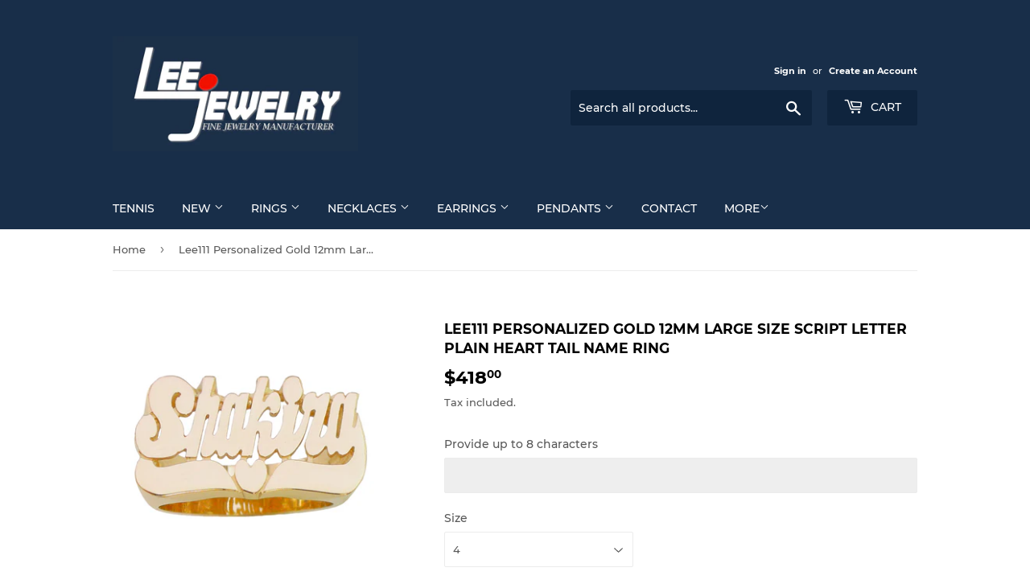

--- FILE ---
content_type: text/html; charset=utf-8
request_url: https://leejewelry.com/products/lee111-personalized-gold-12mm-large-size-script-letter-plain-heart-tail-name-ring
body_size: 29455
content:
<!doctype html>
<html class="no-touch no-js">
<head>
  <script>(function(H){H.className=H.className.replace(/\bno-js\b/,'js')})(document.documentElement)</script>
  <!-- Basic page needs ================================================== -->
  <meta charset="utf-8">
  <meta http-equiv="X-UA-Compatible" content="IE=edge,chrome=1">

  

  <!-- Title and description ================================================== -->
  <title>
  Lee111 Personalized Gold 12mm Large Size Script Letter Plain Heart Tai &ndash; Lee Jewelry
  </title>

  
    <meta name="description" content="Feature : • Personalized script letter plain shinny heart tail name ring. • 10K yellow or white solid gold and weight about 5.6g to 6.5g. • 14K yellow, white, rose solid gold weight about 5.9g to 6.8g. • Approx. 12mm large size of first initial and heart tail underneath. • Provide us with a name (up to 8 characters) an">
  

  <!-- Product meta ================================================== -->
  <!-- /snippets/social-meta-tags.liquid -->




<meta property="og:site_name" content="Lee Jewelry">
<meta property="og:url" content="https://leejewelry.com/products/lee111-personalized-gold-12mm-large-size-script-letter-plain-heart-tail-name-ring">
<meta property="og:title" content="Lee111 Personalized Gold 12mm Large Size Script Letter Plain Heart Tail Name Ring">
<meta property="og:type" content="product">
<meta property="og:description" content="Feature : • Personalized script letter plain shinny heart tail name ring. • 10K yellow or white solid gold and weight about 5.6g to 6.5g. • 14K yellow, white, rose solid gold weight about 5.9g to 6.8g. • Approx. 12mm large size of first initial and heart tail underneath. • Provide us with a name (up to 8 characters) an">

  <meta property="og:price:amount" content="418.00">
  <meta property="og:price:currency" content="USD">

<meta property="og:image" content="http://leejewelry.com/cdn/shop/products/Lee111y-AZ1_1200x1200.jpg?v=1583874794"><meta property="og:image" content="http://leejewelry.com/cdn/shop/products/Lee111w-AZ1_1200x1200.jpg?v=1583874794"><meta property="og:image" content="http://leejewelry.com/cdn/shop/products/Lee111y-AZ2_1200x1200.jpg?v=1583874794">
<meta property="og:image:secure_url" content="https://leejewelry.com/cdn/shop/products/Lee111y-AZ1_1200x1200.jpg?v=1583874794"><meta property="og:image:secure_url" content="https://leejewelry.com/cdn/shop/products/Lee111w-AZ1_1200x1200.jpg?v=1583874794"><meta property="og:image:secure_url" content="https://leejewelry.com/cdn/shop/products/Lee111y-AZ2_1200x1200.jpg?v=1583874794">


<meta name="twitter:card" content="summary_large_image">
<meta name="twitter:title" content="Lee111 Personalized Gold 12mm Large Size Script Letter Plain Heart Tail Name Ring">
<meta name="twitter:description" content="Feature : • Personalized script letter plain shinny heart tail name ring. • 10K yellow or white solid gold and weight about 5.6g to 6.5g. • 14K yellow, white, rose solid gold weight about 5.9g to 6.8g. • Approx. 12mm large size of first initial and heart tail underneath. • Provide us with a name (up to 8 characters) an">


  <!-- Helpers ================================================== -->
  <link rel="canonical" href="https://leejewelry.com/products/lee111-personalized-gold-12mm-large-size-script-letter-plain-heart-tail-name-ring">
  <meta name="viewport" content="width=device-width,initial-scale=1">

  <!-- CSS ================================================== -->
  <link href="//leejewelry.com/cdn/shop/t/7/assets/theme.scss.css?v=137593316014226551571691519774" rel="stylesheet" type="text/css" media="all" />

  <!-- Header hook for plugins ================================================== -->
  <script>window.performance && window.performance.mark && window.performance.mark('shopify.content_for_header.start');</script><meta id="shopify-digital-wallet" name="shopify-digital-wallet" content="/29893796/digital_wallets/dialog">
<meta name="shopify-checkout-api-token" content="c2e5623bfe2f9ffdebb0f513b16fcf79">
<meta id="in-context-paypal-metadata" data-shop-id="29893796" data-venmo-supported="false" data-environment="production" data-locale="en_US" data-paypal-v4="true" data-currency="USD">
<link rel="alternate" type="application/json+oembed" href="https://leejewelry.com/products/lee111-personalized-gold-12mm-large-size-script-letter-plain-heart-tail-name-ring.oembed">
<script async="async" src="/checkouts/internal/preloads.js?locale=en-US"></script>
<link rel="preconnect" href="https://shop.app" crossorigin="anonymous">
<script async="async" src="https://shop.app/checkouts/internal/preloads.js?locale=en-US&shop_id=29893796" crossorigin="anonymous"></script>
<script id="apple-pay-shop-capabilities" type="application/json">{"shopId":29893796,"countryCode":"US","currencyCode":"USD","merchantCapabilities":["supports3DS"],"merchantId":"gid:\/\/shopify\/Shop\/29893796","merchantName":"Lee Jewelry","requiredBillingContactFields":["postalAddress","email","phone"],"requiredShippingContactFields":["postalAddress","email","phone"],"shippingType":"shipping","supportedNetworks":["visa","masterCard","amex","discover","elo","jcb"],"total":{"type":"pending","label":"Lee Jewelry","amount":"1.00"},"shopifyPaymentsEnabled":true,"supportsSubscriptions":true}</script>
<script id="shopify-features" type="application/json">{"accessToken":"c2e5623bfe2f9ffdebb0f513b16fcf79","betas":["rich-media-storefront-analytics"],"domain":"leejewelry.com","predictiveSearch":true,"shopId":29893796,"locale":"en"}</script>
<script>var Shopify = Shopify || {};
Shopify.shop = "lee-jewelry.myshopify.com";
Shopify.locale = "en";
Shopify.currency = {"active":"USD","rate":"1.0"};
Shopify.country = "US";
Shopify.theme = {"name":"Supply","id":80570056758,"schema_name":"Supply","schema_version":"8.9.13","theme_store_id":679,"role":"main"};
Shopify.theme.handle = "null";
Shopify.theme.style = {"id":null,"handle":null};
Shopify.cdnHost = "leejewelry.com/cdn";
Shopify.routes = Shopify.routes || {};
Shopify.routes.root = "/";</script>
<script type="module">!function(o){(o.Shopify=o.Shopify||{}).modules=!0}(window);</script>
<script>!function(o){function n(){var o=[];function n(){o.push(Array.prototype.slice.apply(arguments))}return n.q=o,n}var t=o.Shopify=o.Shopify||{};t.loadFeatures=n(),t.autoloadFeatures=n()}(window);</script>
<script>
  window.ShopifyPay = window.ShopifyPay || {};
  window.ShopifyPay.apiHost = "shop.app\/pay";
  window.ShopifyPay.redirectState = null;
</script>
<script id="shop-js-analytics" type="application/json">{"pageType":"product"}</script>
<script defer="defer" async type="module" src="//leejewelry.com/cdn/shopifycloud/shop-js/modules/v2/client.init-shop-cart-sync_BdyHc3Nr.en.esm.js"></script>
<script defer="defer" async type="module" src="//leejewelry.com/cdn/shopifycloud/shop-js/modules/v2/chunk.common_Daul8nwZ.esm.js"></script>
<script type="module">
  await import("//leejewelry.com/cdn/shopifycloud/shop-js/modules/v2/client.init-shop-cart-sync_BdyHc3Nr.en.esm.js");
await import("//leejewelry.com/cdn/shopifycloud/shop-js/modules/v2/chunk.common_Daul8nwZ.esm.js");

  window.Shopify.SignInWithShop?.initShopCartSync?.({"fedCMEnabled":true,"windoidEnabled":true});

</script>
<script>
  window.Shopify = window.Shopify || {};
  if (!window.Shopify.featureAssets) window.Shopify.featureAssets = {};
  window.Shopify.featureAssets['shop-js'] = {"shop-cart-sync":["modules/v2/client.shop-cart-sync_QYOiDySF.en.esm.js","modules/v2/chunk.common_Daul8nwZ.esm.js"],"init-fed-cm":["modules/v2/client.init-fed-cm_DchLp9rc.en.esm.js","modules/v2/chunk.common_Daul8nwZ.esm.js"],"shop-button":["modules/v2/client.shop-button_OV7bAJc5.en.esm.js","modules/v2/chunk.common_Daul8nwZ.esm.js"],"init-windoid":["modules/v2/client.init-windoid_DwxFKQ8e.en.esm.js","modules/v2/chunk.common_Daul8nwZ.esm.js"],"shop-cash-offers":["modules/v2/client.shop-cash-offers_DWtL6Bq3.en.esm.js","modules/v2/chunk.common_Daul8nwZ.esm.js","modules/v2/chunk.modal_CQq8HTM6.esm.js"],"shop-toast-manager":["modules/v2/client.shop-toast-manager_CX9r1SjA.en.esm.js","modules/v2/chunk.common_Daul8nwZ.esm.js"],"init-shop-email-lookup-coordinator":["modules/v2/client.init-shop-email-lookup-coordinator_UhKnw74l.en.esm.js","modules/v2/chunk.common_Daul8nwZ.esm.js"],"pay-button":["modules/v2/client.pay-button_DzxNnLDY.en.esm.js","modules/v2/chunk.common_Daul8nwZ.esm.js"],"avatar":["modules/v2/client.avatar_BTnouDA3.en.esm.js"],"init-shop-cart-sync":["modules/v2/client.init-shop-cart-sync_BdyHc3Nr.en.esm.js","modules/v2/chunk.common_Daul8nwZ.esm.js"],"shop-login-button":["modules/v2/client.shop-login-button_D8B466_1.en.esm.js","modules/v2/chunk.common_Daul8nwZ.esm.js","modules/v2/chunk.modal_CQq8HTM6.esm.js"],"init-customer-accounts-sign-up":["modules/v2/client.init-customer-accounts-sign-up_C8fpPm4i.en.esm.js","modules/v2/client.shop-login-button_D8B466_1.en.esm.js","modules/v2/chunk.common_Daul8nwZ.esm.js","modules/v2/chunk.modal_CQq8HTM6.esm.js"],"init-shop-for-new-customer-accounts":["modules/v2/client.init-shop-for-new-customer-accounts_CVTO0Ztu.en.esm.js","modules/v2/client.shop-login-button_D8B466_1.en.esm.js","modules/v2/chunk.common_Daul8nwZ.esm.js","modules/v2/chunk.modal_CQq8HTM6.esm.js"],"init-customer-accounts":["modules/v2/client.init-customer-accounts_dRgKMfrE.en.esm.js","modules/v2/client.shop-login-button_D8B466_1.en.esm.js","modules/v2/chunk.common_Daul8nwZ.esm.js","modules/v2/chunk.modal_CQq8HTM6.esm.js"],"shop-follow-button":["modules/v2/client.shop-follow-button_CkZpjEct.en.esm.js","modules/v2/chunk.common_Daul8nwZ.esm.js","modules/v2/chunk.modal_CQq8HTM6.esm.js"],"lead-capture":["modules/v2/client.lead-capture_BntHBhfp.en.esm.js","modules/v2/chunk.common_Daul8nwZ.esm.js","modules/v2/chunk.modal_CQq8HTM6.esm.js"],"checkout-modal":["modules/v2/client.checkout-modal_CfxcYbTm.en.esm.js","modules/v2/chunk.common_Daul8nwZ.esm.js","modules/v2/chunk.modal_CQq8HTM6.esm.js"],"shop-login":["modules/v2/client.shop-login_Da4GZ2H6.en.esm.js","modules/v2/chunk.common_Daul8nwZ.esm.js","modules/v2/chunk.modal_CQq8HTM6.esm.js"],"payment-terms":["modules/v2/client.payment-terms_MV4M3zvL.en.esm.js","modules/v2/chunk.common_Daul8nwZ.esm.js","modules/v2/chunk.modal_CQq8HTM6.esm.js"]};
</script>
<script>(function() {
  var isLoaded = false;
  function asyncLoad() {
    if (isLoaded) return;
    isLoaded = true;
    var urls = ["\/\/d1liekpayvooaz.cloudfront.net\/apps\/customizery\/customizery.js?shop=lee-jewelry.myshopify.com","\/\/www.powr.io\/powr.js?powr-token=lee-jewelry.myshopify.com\u0026external-type=shopify\u0026shop=lee-jewelry.myshopify.com","https:\/\/omnisnippet1.com\/inShop\/Embed\/shopify.js?shop=lee-jewelry.myshopify.com"];
    for (var i = 0; i < urls.length; i++) {
      var s = document.createElement('script');
      s.type = 'text/javascript';
      s.async = true;
      s.src = urls[i];
      var x = document.getElementsByTagName('script')[0];
      x.parentNode.insertBefore(s, x);
    }
  };
  if(window.attachEvent) {
    window.attachEvent('onload', asyncLoad);
  } else {
    window.addEventListener('load', asyncLoad, false);
  }
})();</script>
<script id="__st">var __st={"a":29893796,"offset":-18000,"reqid":"9ab6da18-0ab8-4d1f-ac67-af63e094cff5-1768980049","pageurl":"leejewelry.com\/products\/lee111-personalized-gold-12mm-large-size-script-letter-plain-heart-tail-name-ring","u":"ea784b73e4ac","p":"product","rtyp":"product","rid":4479945080886};</script>
<script>window.ShopifyPaypalV4VisibilityTracking = true;</script>
<script id="captcha-bootstrap">!function(){'use strict';const t='contact',e='account',n='new_comment',o=[[t,t],['blogs',n],['comments',n],[t,'customer']],c=[[e,'customer_login'],[e,'guest_login'],[e,'recover_customer_password'],[e,'create_customer']],r=t=>t.map((([t,e])=>`form[action*='/${t}']:not([data-nocaptcha='true']) input[name='form_type'][value='${e}']`)).join(','),a=t=>()=>t?[...document.querySelectorAll(t)].map((t=>t.form)):[];function s(){const t=[...o],e=r(t);return a(e)}const i='password',u='form_key',d=['recaptcha-v3-token','g-recaptcha-response','h-captcha-response',i],f=()=>{try{return window.sessionStorage}catch{return}},m='__shopify_v',_=t=>t.elements[u];function p(t,e,n=!1){try{const o=window.sessionStorage,c=JSON.parse(o.getItem(e)),{data:r}=function(t){const{data:e,action:n}=t;return t[m]||n?{data:e,action:n}:{data:t,action:n}}(c);for(const[e,n]of Object.entries(r))t.elements[e]&&(t.elements[e].value=n);n&&o.removeItem(e)}catch(o){console.error('form repopulation failed',{error:o})}}const l='form_type',E='cptcha';function T(t){t.dataset[E]=!0}const w=window,h=w.document,L='Shopify',v='ce_forms',y='captcha';let A=!1;((t,e)=>{const n=(g='f06e6c50-85a8-45c8-87d0-21a2b65856fe',I='https://cdn.shopify.com/shopifycloud/storefront-forms-hcaptcha/ce_storefront_forms_captcha_hcaptcha.v1.5.2.iife.js',D={infoText:'Protected by hCaptcha',privacyText:'Privacy',termsText:'Terms'},(t,e,n)=>{const o=w[L][v],c=o.bindForm;if(c)return c(t,g,e,D).then(n);var r;o.q.push([[t,g,e,D],n]),r=I,A||(h.body.append(Object.assign(h.createElement('script'),{id:'captcha-provider',async:!0,src:r})),A=!0)});var g,I,D;w[L]=w[L]||{},w[L][v]=w[L][v]||{},w[L][v].q=[],w[L][y]=w[L][y]||{},w[L][y].protect=function(t,e){n(t,void 0,e),T(t)},Object.freeze(w[L][y]),function(t,e,n,w,h,L){const[v,y,A,g]=function(t,e,n){const i=e?o:[],u=t?c:[],d=[...i,...u],f=r(d),m=r(i),_=r(d.filter((([t,e])=>n.includes(e))));return[a(f),a(m),a(_),s()]}(w,h,L),I=t=>{const e=t.target;return e instanceof HTMLFormElement?e:e&&e.form},D=t=>v().includes(t);t.addEventListener('submit',(t=>{const e=I(t);if(!e)return;const n=D(e)&&!e.dataset.hcaptchaBound&&!e.dataset.recaptchaBound,o=_(e),c=g().includes(e)&&(!o||!o.value);(n||c)&&t.preventDefault(),c&&!n&&(function(t){try{if(!f())return;!function(t){const e=f();if(!e)return;const n=_(t);if(!n)return;const o=n.value;o&&e.removeItem(o)}(t);const e=Array.from(Array(32),(()=>Math.random().toString(36)[2])).join('');!function(t,e){_(t)||t.append(Object.assign(document.createElement('input'),{type:'hidden',name:u})),t.elements[u].value=e}(t,e),function(t,e){const n=f();if(!n)return;const o=[...t.querySelectorAll(`input[type='${i}']`)].map((({name:t})=>t)),c=[...d,...o],r={};for(const[a,s]of new FormData(t).entries())c.includes(a)||(r[a]=s);n.setItem(e,JSON.stringify({[m]:1,action:t.action,data:r}))}(t,e)}catch(e){console.error('failed to persist form',e)}}(e),e.submit())}));const S=(t,e)=>{t&&!t.dataset[E]&&(n(t,e.some((e=>e===t))),T(t))};for(const o of['focusin','change'])t.addEventListener(o,(t=>{const e=I(t);D(e)&&S(e,y())}));const B=e.get('form_key'),M=e.get(l),P=B&&M;t.addEventListener('DOMContentLoaded',(()=>{const t=y();if(P)for(const e of t)e.elements[l].value===M&&p(e,B);[...new Set([...A(),...v().filter((t=>'true'===t.dataset.shopifyCaptcha))])].forEach((e=>S(e,t)))}))}(h,new URLSearchParams(w.location.search),n,t,e,['guest_login'])})(!0,!0)}();</script>
<script integrity="sha256-4kQ18oKyAcykRKYeNunJcIwy7WH5gtpwJnB7kiuLZ1E=" data-source-attribution="shopify.loadfeatures" defer="defer" src="//leejewelry.com/cdn/shopifycloud/storefront/assets/storefront/load_feature-a0a9edcb.js" crossorigin="anonymous"></script>
<script crossorigin="anonymous" defer="defer" src="//leejewelry.com/cdn/shopifycloud/storefront/assets/shopify_pay/storefront-65b4c6d7.js?v=20250812"></script>
<script data-source-attribution="shopify.dynamic_checkout.dynamic.init">var Shopify=Shopify||{};Shopify.PaymentButton=Shopify.PaymentButton||{isStorefrontPortableWallets:!0,init:function(){window.Shopify.PaymentButton.init=function(){};var t=document.createElement("script");t.src="https://leejewelry.com/cdn/shopifycloud/portable-wallets/latest/portable-wallets.en.js",t.type="module",document.head.appendChild(t)}};
</script>
<script data-source-attribution="shopify.dynamic_checkout.buyer_consent">
  function portableWalletsHideBuyerConsent(e){var t=document.getElementById("shopify-buyer-consent"),n=document.getElementById("shopify-subscription-policy-button");t&&n&&(t.classList.add("hidden"),t.setAttribute("aria-hidden","true"),n.removeEventListener("click",e))}function portableWalletsShowBuyerConsent(e){var t=document.getElementById("shopify-buyer-consent"),n=document.getElementById("shopify-subscription-policy-button");t&&n&&(t.classList.remove("hidden"),t.removeAttribute("aria-hidden"),n.addEventListener("click",e))}window.Shopify?.PaymentButton&&(window.Shopify.PaymentButton.hideBuyerConsent=portableWalletsHideBuyerConsent,window.Shopify.PaymentButton.showBuyerConsent=portableWalletsShowBuyerConsent);
</script>
<script>
  function portableWalletsCleanup(e){e&&e.src&&console.error("Failed to load portable wallets script "+e.src);var t=document.querySelectorAll("shopify-accelerated-checkout .shopify-payment-button__skeleton, shopify-accelerated-checkout-cart .wallet-cart-button__skeleton"),e=document.getElementById("shopify-buyer-consent");for(let e=0;e<t.length;e++)t[e].remove();e&&e.remove()}function portableWalletsNotLoadedAsModule(e){e instanceof ErrorEvent&&"string"==typeof e.message&&e.message.includes("import.meta")&&"string"==typeof e.filename&&e.filename.includes("portable-wallets")&&(window.removeEventListener("error",portableWalletsNotLoadedAsModule),window.Shopify.PaymentButton.failedToLoad=e,"loading"===document.readyState?document.addEventListener("DOMContentLoaded",window.Shopify.PaymentButton.init):window.Shopify.PaymentButton.init())}window.addEventListener("error",portableWalletsNotLoadedAsModule);
</script>

<script type="module" src="https://leejewelry.com/cdn/shopifycloud/portable-wallets/latest/portable-wallets.en.js" onError="portableWalletsCleanup(this)" crossorigin="anonymous"></script>
<script nomodule>
  document.addEventListener("DOMContentLoaded", portableWalletsCleanup);
</script>

<link id="shopify-accelerated-checkout-styles" rel="stylesheet" media="screen" href="https://leejewelry.com/cdn/shopifycloud/portable-wallets/latest/accelerated-checkout-backwards-compat.css" crossorigin="anonymous">
<style id="shopify-accelerated-checkout-cart">
        #shopify-buyer-consent {
  margin-top: 1em;
  display: inline-block;
  width: 100%;
}

#shopify-buyer-consent.hidden {
  display: none;
}

#shopify-subscription-policy-button {
  background: none;
  border: none;
  padding: 0;
  text-decoration: underline;
  font-size: inherit;
  cursor: pointer;
}

#shopify-subscription-policy-button::before {
  box-shadow: none;
}

      </style>

<script>window.performance && window.performance.mark && window.performance.mark('shopify.content_for_header.end');</script>

  
  

  <script src="//leejewelry.com/cdn/shop/t/7/assets/jquery-2.2.3.min.js?v=58211863146907186831582636288" type="text/javascript"></script>

  <script src="//leejewelry.com/cdn/shop/t/7/assets/lazysizes.min.js?v=8147953233334221341582636288" async="async"></script>
  <script src="//leejewelry.com/cdn/shop/t/7/assets/vendor.js?v=106177282645720727331582636290" defer="defer"></script>
  <script src="//leejewelry.com/cdn/shop/t/7/assets/theme.js?v=88090588602936917221582636300" defer="defer"></script>


<link href="https://monorail-edge.shopifysvc.com" rel="dns-prefetch">
<script>(function(){if ("sendBeacon" in navigator && "performance" in window) {try {var session_token_from_headers = performance.getEntriesByType('navigation')[0].serverTiming.find(x => x.name == '_s').description;} catch {var session_token_from_headers = undefined;}var session_cookie_matches = document.cookie.match(/_shopify_s=([^;]*)/);var session_token_from_cookie = session_cookie_matches && session_cookie_matches.length === 2 ? session_cookie_matches[1] : "";var session_token = session_token_from_headers || session_token_from_cookie || "";function handle_abandonment_event(e) {var entries = performance.getEntries().filter(function(entry) {return /monorail-edge.shopifysvc.com/.test(entry.name);});if (!window.abandonment_tracked && entries.length === 0) {window.abandonment_tracked = true;var currentMs = Date.now();var navigation_start = performance.timing.navigationStart;var payload = {shop_id: 29893796,url: window.location.href,navigation_start,duration: currentMs - navigation_start,session_token,page_type: "product"};window.navigator.sendBeacon("https://monorail-edge.shopifysvc.com/v1/produce", JSON.stringify({schema_id: "online_store_buyer_site_abandonment/1.1",payload: payload,metadata: {event_created_at_ms: currentMs,event_sent_at_ms: currentMs}}));}}window.addEventListener('pagehide', handle_abandonment_event);}}());</script>
<script id="web-pixels-manager-setup">(function e(e,d,r,n,o){if(void 0===o&&(o={}),!Boolean(null===(a=null===(i=window.Shopify)||void 0===i?void 0:i.analytics)||void 0===a?void 0:a.replayQueue)){var i,a;window.Shopify=window.Shopify||{};var t=window.Shopify;t.analytics=t.analytics||{};var s=t.analytics;s.replayQueue=[],s.publish=function(e,d,r){return s.replayQueue.push([e,d,r]),!0};try{self.performance.mark("wpm:start")}catch(e){}var l=function(){var e={modern:/Edge?\/(1{2}[4-9]|1[2-9]\d|[2-9]\d{2}|\d{4,})\.\d+(\.\d+|)|Firefox\/(1{2}[4-9]|1[2-9]\d|[2-9]\d{2}|\d{4,})\.\d+(\.\d+|)|Chrom(ium|e)\/(9{2}|\d{3,})\.\d+(\.\d+|)|(Maci|X1{2}).+ Version\/(15\.\d+|(1[6-9]|[2-9]\d|\d{3,})\.\d+)([,.]\d+|)( \(\w+\)|)( Mobile\/\w+|) Safari\/|Chrome.+OPR\/(9{2}|\d{3,})\.\d+\.\d+|(CPU[ +]OS|iPhone[ +]OS|CPU[ +]iPhone|CPU IPhone OS|CPU iPad OS)[ +]+(15[._]\d+|(1[6-9]|[2-9]\d|\d{3,})[._]\d+)([._]\d+|)|Android:?[ /-](13[3-9]|1[4-9]\d|[2-9]\d{2}|\d{4,})(\.\d+|)(\.\d+|)|Android.+Firefox\/(13[5-9]|1[4-9]\d|[2-9]\d{2}|\d{4,})\.\d+(\.\d+|)|Android.+Chrom(ium|e)\/(13[3-9]|1[4-9]\d|[2-9]\d{2}|\d{4,})\.\d+(\.\d+|)|SamsungBrowser\/([2-9]\d|\d{3,})\.\d+/,legacy:/Edge?\/(1[6-9]|[2-9]\d|\d{3,})\.\d+(\.\d+|)|Firefox\/(5[4-9]|[6-9]\d|\d{3,})\.\d+(\.\d+|)|Chrom(ium|e)\/(5[1-9]|[6-9]\d|\d{3,})\.\d+(\.\d+|)([\d.]+$|.*Safari\/(?![\d.]+ Edge\/[\d.]+$))|(Maci|X1{2}).+ Version\/(10\.\d+|(1[1-9]|[2-9]\d|\d{3,})\.\d+)([,.]\d+|)( \(\w+\)|)( Mobile\/\w+|) Safari\/|Chrome.+OPR\/(3[89]|[4-9]\d|\d{3,})\.\d+\.\d+|(CPU[ +]OS|iPhone[ +]OS|CPU[ +]iPhone|CPU IPhone OS|CPU iPad OS)[ +]+(10[._]\d+|(1[1-9]|[2-9]\d|\d{3,})[._]\d+)([._]\d+|)|Android:?[ /-](13[3-9]|1[4-9]\d|[2-9]\d{2}|\d{4,})(\.\d+|)(\.\d+|)|Mobile Safari.+OPR\/([89]\d|\d{3,})\.\d+\.\d+|Android.+Firefox\/(13[5-9]|1[4-9]\d|[2-9]\d{2}|\d{4,})\.\d+(\.\d+|)|Android.+Chrom(ium|e)\/(13[3-9]|1[4-9]\d|[2-9]\d{2}|\d{4,})\.\d+(\.\d+|)|Android.+(UC? ?Browser|UCWEB|U3)[ /]?(15\.([5-9]|\d{2,})|(1[6-9]|[2-9]\d|\d{3,})\.\d+)\.\d+|SamsungBrowser\/(5\.\d+|([6-9]|\d{2,})\.\d+)|Android.+MQ{2}Browser\/(14(\.(9|\d{2,})|)|(1[5-9]|[2-9]\d|\d{3,})(\.\d+|))(\.\d+|)|K[Aa][Ii]OS\/(3\.\d+|([4-9]|\d{2,})\.\d+)(\.\d+|)/},d=e.modern,r=e.legacy,n=navigator.userAgent;return n.match(d)?"modern":n.match(r)?"legacy":"unknown"}(),u="modern"===l?"modern":"legacy",c=(null!=n?n:{modern:"",legacy:""})[u],f=function(e){return[e.baseUrl,"/wpm","/b",e.hashVersion,"modern"===e.buildTarget?"m":"l",".js"].join("")}({baseUrl:d,hashVersion:r,buildTarget:u}),m=function(e){var d=e.version,r=e.bundleTarget,n=e.surface,o=e.pageUrl,i=e.monorailEndpoint;return{emit:function(e){var a=e.status,t=e.errorMsg,s=(new Date).getTime(),l=JSON.stringify({metadata:{event_sent_at_ms:s},events:[{schema_id:"web_pixels_manager_load/3.1",payload:{version:d,bundle_target:r,page_url:o,status:a,surface:n,error_msg:t},metadata:{event_created_at_ms:s}}]});if(!i)return console&&console.warn&&console.warn("[Web Pixels Manager] No Monorail endpoint provided, skipping logging."),!1;try{return self.navigator.sendBeacon.bind(self.navigator)(i,l)}catch(e){}var u=new XMLHttpRequest;try{return u.open("POST",i,!0),u.setRequestHeader("Content-Type","text/plain"),u.send(l),!0}catch(e){return console&&console.warn&&console.warn("[Web Pixels Manager] Got an unhandled error while logging to Monorail."),!1}}}}({version:r,bundleTarget:l,surface:e.surface,pageUrl:self.location.href,monorailEndpoint:e.monorailEndpoint});try{o.browserTarget=l,function(e){var d=e.src,r=e.async,n=void 0===r||r,o=e.onload,i=e.onerror,a=e.sri,t=e.scriptDataAttributes,s=void 0===t?{}:t,l=document.createElement("script"),u=document.querySelector("head"),c=document.querySelector("body");if(l.async=n,l.src=d,a&&(l.integrity=a,l.crossOrigin="anonymous"),s)for(var f in s)if(Object.prototype.hasOwnProperty.call(s,f))try{l.dataset[f]=s[f]}catch(e){}if(o&&l.addEventListener("load",o),i&&l.addEventListener("error",i),u)u.appendChild(l);else{if(!c)throw new Error("Did not find a head or body element to append the script");c.appendChild(l)}}({src:f,async:!0,onload:function(){if(!function(){var e,d;return Boolean(null===(d=null===(e=window.Shopify)||void 0===e?void 0:e.analytics)||void 0===d?void 0:d.initialized)}()){var d=window.webPixelsManager.init(e)||void 0;if(d){var r=window.Shopify.analytics;r.replayQueue.forEach((function(e){var r=e[0],n=e[1],o=e[2];d.publishCustomEvent(r,n,o)})),r.replayQueue=[],r.publish=d.publishCustomEvent,r.visitor=d.visitor,r.initialized=!0}}},onerror:function(){return m.emit({status:"failed",errorMsg:"".concat(f," has failed to load")})},sri:function(e){var d=/^sha384-[A-Za-z0-9+/=]+$/;return"string"==typeof e&&d.test(e)}(c)?c:"",scriptDataAttributes:o}),m.emit({status:"loading"})}catch(e){m.emit({status:"failed",errorMsg:(null==e?void 0:e.message)||"Unknown error"})}}})({shopId: 29893796,storefrontBaseUrl: "https://leejewelry.com",extensionsBaseUrl: "https://extensions.shopifycdn.com/cdn/shopifycloud/web-pixels-manager",monorailEndpoint: "https://monorail-edge.shopifysvc.com/unstable/produce_batch",surface: "storefront-renderer",enabledBetaFlags: ["2dca8a86"],webPixelsConfigList: [{"id":"shopify-app-pixel","configuration":"{}","eventPayloadVersion":"v1","runtimeContext":"STRICT","scriptVersion":"0450","apiClientId":"shopify-pixel","type":"APP","privacyPurposes":["ANALYTICS","MARKETING"]},{"id":"shopify-custom-pixel","eventPayloadVersion":"v1","runtimeContext":"LAX","scriptVersion":"0450","apiClientId":"shopify-pixel","type":"CUSTOM","privacyPurposes":["ANALYTICS","MARKETING"]}],isMerchantRequest: false,initData: {"shop":{"name":"Lee Jewelry","paymentSettings":{"currencyCode":"USD"},"myshopifyDomain":"lee-jewelry.myshopify.com","countryCode":"US","storefrontUrl":"https:\/\/leejewelry.com"},"customer":null,"cart":null,"checkout":null,"productVariants":[{"price":{"amount":418.0,"currencyCode":"USD"},"product":{"title":"Lee111 Personalized Gold 12mm Large Size Script Letter Plain Heart Tail Name Ring","vendor":"Lee Jewelry","id":"4479945080886","untranslatedTitle":"Lee111 Personalized Gold 12mm Large Size Script Letter Plain Heart Tail Name Ring","url":"\/products\/lee111-personalized-gold-12mm-large-size-script-letter-plain-heart-tail-name-ring","type":"8 characters"},"id":"31818564960310","image":{"src":"\/\/leejewelry.com\/cdn\/shop\/products\/Lee111y-AZ1.jpg?v=1583874794"},"sku":"","title":"4 \/ 10k Yellow Gold","untranslatedTitle":"4 \/ 10k Yellow Gold"},{"price":{"amount":426.0,"currencyCode":"USD"},"product":{"title":"Lee111 Personalized Gold 12mm Large Size Script Letter Plain Heart Tail Name Ring","vendor":"Lee Jewelry","id":"4479945080886","untranslatedTitle":"Lee111 Personalized Gold 12mm Large Size Script Letter Plain Heart Tail Name Ring","url":"\/products\/lee111-personalized-gold-12mm-large-size-script-letter-plain-heart-tail-name-ring","type":"8 characters"},"id":"31818564993078","image":{"src":"\/\/leejewelry.com\/cdn\/shop\/products\/Lee111y-AZ1.jpg?v=1583874794"},"sku":"","title":"4 \/ 10k White Gold","untranslatedTitle":"4 \/ 10k White Gold"},{"price":{"amount":508.0,"currencyCode":"USD"},"product":{"title":"Lee111 Personalized Gold 12mm Large Size Script Letter Plain Heart Tail Name Ring","vendor":"Lee Jewelry","id":"4479945080886","untranslatedTitle":"Lee111 Personalized Gold 12mm Large Size Script Letter Plain Heart Tail Name Ring","url":"\/products\/lee111-personalized-gold-12mm-large-size-script-letter-plain-heart-tail-name-ring","type":"8 characters"},"id":"31818565025846","image":{"src":"\/\/leejewelry.com\/cdn\/shop\/products\/Lee111y-AZ1.jpg?v=1583874794"},"sku":"","title":"4 \/ 14k Yellow Gold","untranslatedTitle":"4 \/ 14k Yellow Gold"},{"price":{"amount":516.0,"currencyCode":"USD"},"product":{"title":"Lee111 Personalized Gold 12mm Large Size Script Letter Plain Heart Tail Name Ring","vendor":"Lee Jewelry","id":"4479945080886","untranslatedTitle":"Lee111 Personalized Gold 12mm Large Size Script Letter Plain Heart Tail Name Ring","url":"\/products\/lee111-personalized-gold-12mm-large-size-script-letter-plain-heart-tail-name-ring","type":"8 characters"},"id":"31818565058614","image":{"src":"\/\/leejewelry.com\/cdn\/shop\/products\/Lee111y-AZ1.jpg?v=1583874794"},"sku":"","title":"4 \/ 14k White Gold","untranslatedTitle":"4 \/ 14k White Gold"},{"price":{"amount":516.0,"currencyCode":"USD"},"product":{"title":"Lee111 Personalized Gold 12mm Large Size Script Letter Plain Heart Tail Name Ring","vendor":"Lee Jewelry","id":"4479945080886","untranslatedTitle":"Lee111 Personalized Gold 12mm Large Size Script Letter Plain Heart Tail Name Ring","url":"\/products\/lee111-personalized-gold-12mm-large-size-script-letter-plain-heart-tail-name-ring","type":"8 characters"},"id":"31818565091382","image":{"src":"\/\/leejewelry.com\/cdn\/shop\/products\/Lee111y-AZ1.jpg?v=1583874794"},"sku":"","title":"4 \/ 14k Rose Gold","untranslatedTitle":"4 \/ 14k Rose Gold"},{"price":{"amount":418.0,"currencyCode":"USD"},"product":{"title":"Lee111 Personalized Gold 12mm Large Size Script Letter Plain Heart Tail Name Ring","vendor":"Lee Jewelry","id":"4479945080886","untranslatedTitle":"Lee111 Personalized Gold 12mm Large Size Script Letter Plain Heart Tail Name Ring","url":"\/products\/lee111-personalized-gold-12mm-large-size-script-letter-plain-heart-tail-name-ring","type":"8 characters"},"id":"31818565124150","image":{"src":"\/\/leejewelry.com\/cdn\/shop\/products\/Lee111y-AZ1.jpg?v=1583874794"},"sku":"","title":"4.5 \/ 10k Yellow Gold","untranslatedTitle":"4.5 \/ 10k Yellow Gold"},{"price":{"amount":426.0,"currencyCode":"USD"},"product":{"title":"Lee111 Personalized Gold 12mm Large Size Script Letter Plain Heart Tail Name Ring","vendor":"Lee Jewelry","id":"4479945080886","untranslatedTitle":"Lee111 Personalized Gold 12mm Large Size Script Letter Plain Heart Tail Name Ring","url":"\/products\/lee111-personalized-gold-12mm-large-size-script-letter-plain-heart-tail-name-ring","type":"8 characters"},"id":"31818565156918","image":{"src":"\/\/leejewelry.com\/cdn\/shop\/products\/Lee111y-AZ1.jpg?v=1583874794"},"sku":"","title":"4.5 \/ 10k White Gold","untranslatedTitle":"4.5 \/ 10k White Gold"},{"price":{"amount":508.0,"currencyCode":"USD"},"product":{"title":"Lee111 Personalized Gold 12mm Large Size Script Letter Plain Heart Tail Name Ring","vendor":"Lee Jewelry","id":"4479945080886","untranslatedTitle":"Lee111 Personalized Gold 12mm Large Size Script Letter Plain Heart Tail Name Ring","url":"\/products\/lee111-personalized-gold-12mm-large-size-script-letter-plain-heart-tail-name-ring","type":"8 characters"},"id":"31818565189686","image":{"src":"\/\/leejewelry.com\/cdn\/shop\/products\/Lee111y-AZ1.jpg?v=1583874794"},"sku":"","title":"4.5 \/ 14k Yellow Gold","untranslatedTitle":"4.5 \/ 14k Yellow Gold"},{"price":{"amount":516.0,"currencyCode":"USD"},"product":{"title":"Lee111 Personalized Gold 12mm Large Size Script Letter Plain Heart Tail Name Ring","vendor":"Lee Jewelry","id":"4479945080886","untranslatedTitle":"Lee111 Personalized Gold 12mm Large Size Script Letter Plain Heart Tail Name Ring","url":"\/products\/lee111-personalized-gold-12mm-large-size-script-letter-plain-heart-tail-name-ring","type":"8 characters"},"id":"31818565222454","image":{"src":"\/\/leejewelry.com\/cdn\/shop\/products\/Lee111y-AZ1.jpg?v=1583874794"},"sku":"","title":"4.5 \/ 14k White Gold","untranslatedTitle":"4.5 \/ 14k White Gold"},{"price":{"amount":516.0,"currencyCode":"USD"},"product":{"title":"Lee111 Personalized Gold 12mm Large Size Script Letter Plain Heart Tail Name Ring","vendor":"Lee Jewelry","id":"4479945080886","untranslatedTitle":"Lee111 Personalized Gold 12mm Large Size Script Letter Plain Heart Tail Name Ring","url":"\/products\/lee111-personalized-gold-12mm-large-size-script-letter-plain-heart-tail-name-ring","type":"8 characters"},"id":"31818565255222","image":{"src":"\/\/leejewelry.com\/cdn\/shop\/products\/Lee111y-AZ1.jpg?v=1583874794"},"sku":"","title":"4.5 \/ 14k Rose Gold","untranslatedTitle":"4.5 \/ 14k Rose Gold"},{"price":{"amount":430.0,"currencyCode":"USD"},"product":{"title":"Lee111 Personalized Gold 12mm Large Size Script Letter Plain Heart Tail Name Ring","vendor":"Lee Jewelry","id":"4479945080886","untranslatedTitle":"Lee111 Personalized Gold 12mm Large Size Script Letter Plain Heart Tail Name Ring","url":"\/products\/lee111-personalized-gold-12mm-large-size-script-letter-plain-heart-tail-name-ring","type":"8 characters"},"id":"31818565287990","image":{"src":"\/\/leejewelry.com\/cdn\/shop\/products\/Lee111y-AZ1.jpg?v=1583874794"},"sku":"","title":"5 \/ 10k Yellow Gold","untranslatedTitle":"5 \/ 10k Yellow Gold"},{"price":{"amount":438.0,"currencyCode":"USD"},"product":{"title":"Lee111 Personalized Gold 12mm Large Size Script Letter Plain Heart Tail Name Ring","vendor":"Lee Jewelry","id":"4479945080886","untranslatedTitle":"Lee111 Personalized Gold 12mm Large Size Script Letter Plain Heart Tail Name Ring","url":"\/products\/lee111-personalized-gold-12mm-large-size-script-letter-plain-heart-tail-name-ring","type":"8 characters"},"id":"31818565320758","image":{"src":"\/\/leejewelry.com\/cdn\/shop\/products\/Lee111y-AZ1.jpg?v=1583874794"},"sku":"","title":"5 \/ 10k White Gold","untranslatedTitle":"5 \/ 10k White Gold"},{"price":{"amount":523.0,"currencyCode":"USD"},"product":{"title":"Lee111 Personalized Gold 12mm Large Size Script Letter Plain Heart Tail Name Ring","vendor":"Lee Jewelry","id":"4479945080886","untranslatedTitle":"Lee111 Personalized Gold 12mm Large Size Script Letter Plain Heart Tail Name Ring","url":"\/products\/lee111-personalized-gold-12mm-large-size-script-letter-plain-heart-tail-name-ring","type":"8 characters"},"id":"31818565353526","image":{"src":"\/\/leejewelry.com\/cdn\/shop\/products\/Lee111y-AZ1.jpg?v=1583874794"},"sku":"","title":"5 \/ 14k Yellow Gold","untranslatedTitle":"5 \/ 14k Yellow Gold"},{"price":{"amount":530.0,"currencyCode":"USD"},"product":{"title":"Lee111 Personalized Gold 12mm Large Size Script Letter Plain Heart Tail Name Ring","vendor":"Lee Jewelry","id":"4479945080886","untranslatedTitle":"Lee111 Personalized Gold 12mm Large Size Script Letter Plain Heart Tail Name Ring","url":"\/products\/lee111-personalized-gold-12mm-large-size-script-letter-plain-heart-tail-name-ring","type":"8 characters"},"id":"31818565386294","image":{"src":"\/\/leejewelry.com\/cdn\/shop\/products\/Lee111y-AZ1.jpg?v=1583874794"},"sku":"","title":"5 \/ 14k White Gold","untranslatedTitle":"5 \/ 14k White Gold"},{"price":{"amount":530.0,"currencyCode":"USD"},"product":{"title":"Lee111 Personalized Gold 12mm Large Size Script Letter Plain Heart Tail Name Ring","vendor":"Lee Jewelry","id":"4479945080886","untranslatedTitle":"Lee111 Personalized Gold 12mm Large Size Script Letter Plain Heart Tail Name Ring","url":"\/products\/lee111-personalized-gold-12mm-large-size-script-letter-plain-heart-tail-name-ring","type":"8 characters"},"id":"31818565419062","image":{"src":"\/\/leejewelry.com\/cdn\/shop\/products\/Lee111y-AZ1.jpg?v=1583874794"},"sku":"","title":"5 \/ 14k Rose Gold","untranslatedTitle":"5 \/ 14k Rose Gold"},{"price":{"amount":430.0,"currencyCode":"USD"},"product":{"title":"Lee111 Personalized Gold 12mm Large Size Script Letter Plain Heart Tail Name Ring","vendor":"Lee Jewelry","id":"4479945080886","untranslatedTitle":"Lee111 Personalized Gold 12mm Large Size Script Letter Plain Heart Tail Name Ring","url":"\/products\/lee111-personalized-gold-12mm-large-size-script-letter-plain-heart-tail-name-ring","type":"8 characters"},"id":"31818565451830","image":{"src":"\/\/leejewelry.com\/cdn\/shop\/products\/Lee111y-AZ1.jpg?v=1583874794"},"sku":"","title":"5.5 \/ 10k Yellow Gold","untranslatedTitle":"5.5 \/ 10k Yellow Gold"},{"price":{"amount":438.0,"currencyCode":"USD"},"product":{"title":"Lee111 Personalized Gold 12mm Large Size Script Letter Plain Heart Tail Name Ring","vendor":"Lee Jewelry","id":"4479945080886","untranslatedTitle":"Lee111 Personalized Gold 12mm Large Size Script Letter Plain Heart Tail Name Ring","url":"\/products\/lee111-personalized-gold-12mm-large-size-script-letter-plain-heart-tail-name-ring","type":"8 characters"},"id":"31818565484598","image":{"src":"\/\/leejewelry.com\/cdn\/shop\/products\/Lee111y-AZ1.jpg?v=1583874794"},"sku":"","title":"5.5 \/ 10k White Gold","untranslatedTitle":"5.5 \/ 10k White Gold"},{"price":{"amount":523.0,"currencyCode":"USD"},"product":{"title":"Lee111 Personalized Gold 12mm Large Size Script Letter Plain Heart Tail Name Ring","vendor":"Lee Jewelry","id":"4479945080886","untranslatedTitle":"Lee111 Personalized Gold 12mm Large Size Script Letter Plain Heart Tail Name Ring","url":"\/products\/lee111-personalized-gold-12mm-large-size-script-letter-plain-heart-tail-name-ring","type":"8 characters"},"id":"31818565517366","image":{"src":"\/\/leejewelry.com\/cdn\/shop\/products\/Lee111y-AZ1.jpg?v=1583874794"},"sku":"","title":"5.5 \/ 14k Yellow Gold","untranslatedTitle":"5.5 \/ 14k Yellow Gold"},{"price":{"amount":530.0,"currencyCode":"USD"},"product":{"title":"Lee111 Personalized Gold 12mm Large Size Script Letter Plain Heart Tail Name Ring","vendor":"Lee Jewelry","id":"4479945080886","untranslatedTitle":"Lee111 Personalized Gold 12mm Large Size Script Letter Plain Heart Tail Name Ring","url":"\/products\/lee111-personalized-gold-12mm-large-size-script-letter-plain-heart-tail-name-ring","type":"8 characters"},"id":"31818565550134","image":{"src":"\/\/leejewelry.com\/cdn\/shop\/products\/Lee111y-AZ1.jpg?v=1583874794"},"sku":"","title":"5.5 \/ 14k White Gold","untranslatedTitle":"5.5 \/ 14k White Gold"},{"price":{"amount":530.0,"currencyCode":"USD"},"product":{"title":"Lee111 Personalized Gold 12mm Large Size Script Letter Plain Heart Tail Name Ring","vendor":"Lee Jewelry","id":"4479945080886","untranslatedTitle":"Lee111 Personalized Gold 12mm Large Size Script Letter Plain Heart Tail Name Ring","url":"\/products\/lee111-personalized-gold-12mm-large-size-script-letter-plain-heart-tail-name-ring","type":"8 characters"},"id":"31818565582902","image":{"src":"\/\/leejewelry.com\/cdn\/shop\/products\/Lee111y-AZ1.jpg?v=1583874794"},"sku":"","title":"5.5 \/ 14k Rose Gold","untranslatedTitle":"5.5 \/ 14k Rose Gold"},{"price":{"amount":442.0,"currencyCode":"USD"},"product":{"title":"Lee111 Personalized Gold 12mm Large Size Script Letter Plain Heart Tail Name Ring","vendor":"Lee Jewelry","id":"4479945080886","untranslatedTitle":"Lee111 Personalized Gold 12mm Large Size Script Letter Plain Heart Tail Name Ring","url":"\/products\/lee111-personalized-gold-12mm-large-size-script-letter-plain-heart-tail-name-ring","type":"8 characters"},"id":"31818565615670","image":{"src":"\/\/leejewelry.com\/cdn\/shop\/products\/Lee111y-AZ1.jpg?v=1583874794"},"sku":"","title":"6 \/ 10k Yellow Gold","untranslatedTitle":"6 \/ 10k Yellow Gold"},{"price":{"amount":450.0,"currencyCode":"USD"},"product":{"title":"Lee111 Personalized Gold 12mm Large Size Script Letter Plain Heart Tail Name Ring","vendor":"Lee Jewelry","id":"4479945080886","untranslatedTitle":"Lee111 Personalized Gold 12mm Large Size Script Letter Plain Heart Tail Name Ring","url":"\/products\/lee111-personalized-gold-12mm-large-size-script-letter-plain-heart-tail-name-ring","type":"8 characters"},"id":"31818565648438","image":{"src":"\/\/leejewelry.com\/cdn\/shop\/products\/Lee111y-AZ1.jpg?v=1583874794"},"sku":"","title":"6 \/ 10k White Gold","untranslatedTitle":"6 \/ 10k White Gold"},{"price":{"amount":537.0,"currencyCode":"USD"},"product":{"title":"Lee111 Personalized Gold 12mm Large Size Script Letter Plain Heart Tail Name Ring","vendor":"Lee Jewelry","id":"4479945080886","untranslatedTitle":"Lee111 Personalized Gold 12mm Large Size Script Letter Plain Heart Tail Name Ring","url":"\/products\/lee111-personalized-gold-12mm-large-size-script-letter-plain-heart-tail-name-ring","type":"8 characters"},"id":"31818565681206","image":{"src":"\/\/leejewelry.com\/cdn\/shop\/products\/Lee111y-AZ1.jpg?v=1583874794"},"sku":"","title":"6 \/ 14k Yellow Gold","untranslatedTitle":"6 \/ 14k Yellow Gold"},{"price":{"amount":544.0,"currencyCode":"USD"},"product":{"title":"Lee111 Personalized Gold 12mm Large Size Script Letter Plain Heart Tail Name Ring","vendor":"Lee Jewelry","id":"4479945080886","untranslatedTitle":"Lee111 Personalized Gold 12mm Large Size Script Letter Plain Heart Tail Name Ring","url":"\/products\/lee111-personalized-gold-12mm-large-size-script-letter-plain-heart-tail-name-ring","type":"8 characters"},"id":"31818565713974","image":{"src":"\/\/leejewelry.com\/cdn\/shop\/products\/Lee111y-AZ1.jpg?v=1583874794"},"sku":"","title":"6 \/ 14k White Gold","untranslatedTitle":"6 \/ 14k White Gold"},{"price":{"amount":544.0,"currencyCode":"USD"},"product":{"title":"Lee111 Personalized Gold 12mm Large Size Script Letter Plain Heart Tail Name Ring","vendor":"Lee Jewelry","id":"4479945080886","untranslatedTitle":"Lee111 Personalized Gold 12mm Large Size Script Letter Plain Heart Tail Name Ring","url":"\/products\/lee111-personalized-gold-12mm-large-size-script-letter-plain-heart-tail-name-ring","type":"8 characters"},"id":"31818565746742","image":{"src":"\/\/leejewelry.com\/cdn\/shop\/products\/Lee111y-AZ1.jpg?v=1583874794"},"sku":"","title":"6 \/ 14k Rose Gold","untranslatedTitle":"6 \/ 14k Rose Gold"},{"price":{"amount":442.0,"currencyCode":"USD"},"product":{"title":"Lee111 Personalized Gold 12mm Large Size Script Letter Plain Heart Tail Name Ring","vendor":"Lee Jewelry","id":"4479945080886","untranslatedTitle":"Lee111 Personalized Gold 12mm Large Size Script Letter Plain Heart Tail Name Ring","url":"\/products\/lee111-personalized-gold-12mm-large-size-script-letter-plain-heart-tail-name-ring","type":"8 characters"},"id":"31818565779510","image":{"src":"\/\/leejewelry.com\/cdn\/shop\/products\/Lee111y-AZ1.jpg?v=1583874794"},"sku":"","title":"6.5 \/ 10k Yellow Gold","untranslatedTitle":"6.5 \/ 10k Yellow Gold"},{"price":{"amount":450.0,"currencyCode":"USD"},"product":{"title":"Lee111 Personalized Gold 12mm Large Size Script Letter Plain Heart Tail Name Ring","vendor":"Lee Jewelry","id":"4479945080886","untranslatedTitle":"Lee111 Personalized Gold 12mm Large Size Script Letter Plain Heart Tail Name Ring","url":"\/products\/lee111-personalized-gold-12mm-large-size-script-letter-plain-heart-tail-name-ring","type":"8 characters"},"id":"31818565812278","image":{"src":"\/\/leejewelry.com\/cdn\/shop\/products\/Lee111y-AZ1.jpg?v=1583874794"},"sku":"","title":"6.5 \/ 10k White Gold","untranslatedTitle":"6.5 \/ 10k White Gold"},{"price":{"amount":537.0,"currencyCode":"USD"},"product":{"title":"Lee111 Personalized Gold 12mm Large Size Script Letter Plain Heart Tail Name Ring","vendor":"Lee Jewelry","id":"4479945080886","untranslatedTitle":"Lee111 Personalized Gold 12mm Large Size Script Letter Plain Heart Tail Name Ring","url":"\/products\/lee111-personalized-gold-12mm-large-size-script-letter-plain-heart-tail-name-ring","type":"8 characters"},"id":"31818565845046","image":{"src":"\/\/leejewelry.com\/cdn\/shop\/products\/Lee111y-AZ1.jpg?v=1583874794"},"sku":"","title":"6.5 \/ 14k Yellow Gold","untranslatedTitle":"6.5 \/ 14k Yellow Gold"},{"price":{"amount":544.0,"currencyCode":"USD"},"product":{"title":"Lee111 Personalized Gold 12mm Large Size Script Letter Plain Heart Tail Name Ring","vendor":"Lee Jewelry","id":"4479945080886","untranslatedTitle":"Lee111 Personalized Gold 12mm Large Size Script Letter Plain Heart Tail Name Ring","url":"\/products\/lee111-personalized-gold-12mm-large-size-script-letter-plain-heart-tail-name-ring","type":"8 characters"},"id":"31818565877814","image":{"src":"\/\/leejewelry.com\/cdn\/shop\/products\/Lee111y-AZ1.jpg?v=1583874794"},"sku":"","title":"6.5 \/ 14k White Gold","untranslatedTitle":"6.5 \/ 14k White Gold"},{"price":{"amount":544.0,"currencyCode":"USD"},"product":{"title":"Lee111 Personalized Gold 12mm Large Size Script Letter Plain Heart Tail Name Ring","vendor":"Lee Jewelry","id":"4479945080886","untranslatedTitle":"Lee111 Personalized Gold 12mm Large Size Script Letter Plain Heart Tail Name Ring","url":"\/products\/lee111-personalized-gold-12mm-large-size-script-letter-plain-heart-tail-name-ring","type":"8 characters"},"id":"31818565910582","image":{"src":"\/\/leejewelry.com\/cdn\/shop\/products\/Lee111y-AZ1.jpg?v=1583874794"},"sku":"","title":"6.5 \/ 14k Rose Gold","untranslatedTitle":"6.5 \/ 14k Rose Gold"},{"price":{"amount":454.0,"currencyCode":"USD"},"product":{"title":"Lee111 Personalized Gold 12mm Large Size Script Letter Plain Heart Tail Name Ring","vendor":"Lee Jewelry","id":"4479945080886","untranslatedTitle":"Lee111 Personalized Gold 12mm Large Size Script Letter Plain Heart Tail Name Ring","url":"\/products\/lee111-personalized-gold-12mm-large-size-script-letter-plain-heart-tail-name-ring","type":"8 characters"},"id":"31818565943350","image":{"src":"\/\/leejewelry.com\/cdn\/shop\/products\/Lee111y-AZ1.jpg?v=1583874794"},"sku":"","title":"7 \/ 10k Yellow Gold","untranslatedTitle":"7 \/ 10k Yellow Gold"},{"price":{"amount":462.0,"currencyCode":"USD"},"product":{"title":"Lee111 Personalized Gold 12mm Large Size Script Letter Plain Heart Tail Name Ring","vendor":"Lee Jewelry","id":"4479945080886","untranslatedTitle":"Lee111 Personalized Gold 12mm Large Size Script Letter Plain Heart Tail Name Ring","url":"\/products\/lee111-personalized-gold-12mm-large-size-script-letter-plain-heart-tail-name-ring","type":"8 characters"},"id":"31818565976118","image":{"src":"\/\/leejewelry.com\/cdn\/shop\/products\/Lee111y-AZ1.jpg?v=1583874794"},"sku":"","title":"7 \/ 10k White Gold","untranslatedTitle":"7 \/ 10k White Gold"},{"price":{"amount":552.0,"currencyCode":"USD"},"product":{"title":"Lee111 Personalized Gold 12mm Large Size Script Letter Plain Heart Tail Name Ring","vendor":"Lee Jewelry","id":"4479945080886","untranslatedTitle":"Lee111 Personalized Gold 12mm Large Size Script Letter Plain Heart Tail Name Ring","url":"\/products\/lee111-personalized-gold-12mm-large-size-script-letter-plain-heart-tail-name-ring","type":"8 characters"},"id":"31818566008886","image":{"src":"\/\/leejewelry.com\/cdn\/shop\/products\/Lee111y-AZ1.jpg?v=1583874794"},"sku":"","title":"7 \/ 14k Yellow Gold","untranslatedTitle":"7 \/ 14k Yellow Gold"},{"price":{"amount":559.0,"currencyCode":"USD"},"product":{"title":"Lee111 Personalized Gold 12mm Large Size Script Letter Plain Heart Tail Name Ring","vendor":"Lee Jewelry","id":"4479945080886","untranslatedTitle":"Lee111 Personalized Gold 12mm Large Size Script Letter Plain Heart Tail Name Ring","url":"\/products\/lee111-personalized-gold-12mm-large-size-script-letter-plain-heart-tail-name-ring","type":"8 characters"},"id":"31818566041654","image":{"src":"\/\/leejewelry.com\/cdn\/shop\/products\/Lee111y-AZ1.jpg?v=1583874794"},"sku":"","title":"7 \/ 14k White Gold","untranslatedTitle":"7 \/ 14k White Gold"},{"price":{"amount":559.0,"currencyCode":"USD"},"product":{"title":"Lee111 Personalized Gold 12mm Large Size Script Letter Plain Heart Tail Name Ring","vendor":"Lee Jewelry","id":"4479945080886","untranslatedTitle":"Lee111 Personalized Gold 12mm Large Size Script Letter Plain Heart Tail Name Ring","url":"\/products\/lee111-personalized-gold-12mm-large-size-script-letter-plain-heart-tail-name-ring","type":"8 characters"},"id":"31818566074422","image":{"src":"\/\/leejewelry.com\/cdn\/shop\/products\/Lee111y-AZ1.jpg?v=1583874794"},"sku":"","title":"7 \/ 14k Rose Gold","untranslatedTitle":"7 \/ 14k Rose Gold"},{"price":{"amount":454.0,"currencyCode":"USD"},"product":{"title":"Lee111 Personalized Gold 12mm Large Size Script Letter Plain Heart Tail Name Ring","vendor":"Lee Jewelry","id":"4479945080886","untranslatedTitle":"Lee111 Personalized Gold 12mm Large Size Script Letter Plain Heart Tail Name Ring","url":"\/products\/lee111-personalized-gold-12mm-large-size-script-letter-plain-heart-tail-name-ring","type":"8 characters"},"id":"31818566107190","image":{"src":"\/\/leejewelry.com\/cdn\/shop\/products\/Lee111y-AZ1.jpg?v=1583874794"},"sku":"","title":"7.5 \/ 10k Yellow Gold","untranslatedTitle":"7.5 \/ 10k Yellow Gold"},{"price":{"amount":462.0,"currencyCode":"USD"},"product":{"title":"Lee111 Personalized Gold 12mm Large Size Script Letter Plain Heart Tail Name Ring","vendor":"Lee Jewelry","id":"4479945080886","untranslatedTitle":"Lee111 Personalized Gold 12mm Large Size Script Letter Plain Heart Tail Name Ring","url":"\/products\/lee111-personalized-gold-12mm-large-size-script-letter-plain-heart-tail-name-ring","type":"8 characters"},"id":"31818566139958","image":{"src":"\/\/leejewelry.com\/cdn\/shop\/products\/Lee111y-AZ1.jpg?v=1583874794"},"sku":"","title":"7.5 \/ 10k White Gold","untranslatedTitle":"7.5 \/ 10k White Gold"},{"price":{"amount":552.0,"currencyCode":"USD"},"product":{"title":"Lee111 Personalized Gold 12mm Large Size Script Letter Plain Heart Tail Name Ring","vendor":"Lee Jewelry","id":"4479945080886","untranslatedTitle":"Lee111 Personalized Gold 12mm Large Size Script Letter Plain Heart Tail Name Ring","url":"\/products\/lee111-personalized-gold-12mm-large-size-script-letter-plain-heart-tail-name-ring","type":"8 characters"},"id":"31818566172726","image":{"src":"\/\/leejewelry.com\/cdn\/shop\/products\/Lee111y-AZ1.jpg?v=1583874794"},"sku":"","title":"7.5 \/ 14k Yellow Gold","untranslatedTitle":"7.5 \/ 14k Yellow Gold"},{"price":{"amount":559.0,"currencyCode":"USD"},"product":{"title":"Lee111 Personalized Gold 12mm Large Size Script Letter Plain Heart Tail Name Ring","vendor":"Lee Jewelry","id":"4479945080886","untranslatedTitle":"Lee111 Personalized Gold 12mm Large Size Script Letter Plain Heart Tail Name Ring","url":"\/products\/lee111-personalized-gold-12mm-large-size-script-letter-plain-heart-tail-name-ring","type":"8 characters"},"id":"31818566205494","image":{"src":"\/\/leejewelry.com\/cdn\/shop\/products\/Lee111y-AZ1.jpg?v=1583874794"},"sku":"","title":"7.5 \/ 14k White Gold","untranslatedTitle":"7.5 \/ 14k White Gold"},{"price":{"amount":559.0,"currencyCode":"USD"},"product":{"title":"Lee111 Personalized Gold 12mm Large Size Script Letter Plain Heart Tail Name Ring","vendor":"Lee Jewelry","id":"4479945080886","untranslatedTitle":"Lee111 Personalized Gold 12mm Large Size Script Letter Plain Heart Tail Name Ring","url":"\/products\/lee111-personalized-gold-12mm-large-size-script-letter-plain-heart-tail-name-ring","type":"8 characters"},"id":"31818566238262","image":{"src":"\/\/leejewelry.com\/cdn\/shop\/products\/Lee111y-AZ1.jpg?v=1583874794"},"sku":"","title":"7.5 \/ 14k Rose Gold","untranslatedTitle":"7.5 \/ 14k Rose Gold"},{"price":{"amount":466.0,"currencyCode":"USD"},"product":{"title":"Lee111 Personalized Gold 12mm Large Size Script Letter Plain Heart Tail Name Ring","vendor":"Lee Jewelry","id":"4479945080886","untranslatedTitle":"Lee111 Personalized Gold 12mm Large Size Script Letter Plain Heart Tail Name Ring","url":"\/products\/lee111-personalized-gold-12mm-large-size-script-letter-plain-heart-tail-name-ring","type":"8 characters"},"id":"31818566271030","image":{"src":"\/\/leejewelry.com\/cdn\/shop\/products\/Lee111y-AZ1.jpg?v=1583874794"},"sku":"","title":"8 \/ 10k Yellow Gold","untranslatedTitle":"8 \/ 10k Yellow Gold"},{"price":{"amount":474.0,"currencyCode":"USD"},"product":{"title":"Lee111 Personalized Gold 12mm Large Size Script Letter Plain Heart Tail Name Ring","vendor":"Lee Jewelry","id":"4479945080886","untranslatedTitle":"Lee111 Personalized Gold 12mm Large Size Script Letter Plain Heart Tail Name Ring","url":"\/products\/lee111-personalized-gold-12mm-large-size-script-letter-plain-heart-tail-name-ring","type":"8 characters"},"id":"31818566303798","image":{"src":"\/\/leejewelry.com\/cdn\/shop\/products\/Lee111y-AZ1.jpg?v=1583874794"},"sku":"","title":"8 \/ 10k White Gold","untranslatedTitle":"8 \/ 10k White Gold"},{"price":{"amount":566.0,"currencyCode":"USD"},"product":{"title":"Lee111 Personalized Gold 12mm Large Size Script Letter Plain Heart Tail Name Ring","vendor":"Lee Jewelry","id":"4479945080886","untranslatedTitle":"Lee111 Personalized Gold 12mm Large Size Script Letter Plain Heart Tail Name Ring","url":"\/products\/lee111-personalized-gold-12mm-large-size-script-letter-plain-heart-tail-name-ring","type":"8 characters"},"id":"31818566336566","image":{"src":"\/\/leejewelry.com\/cdn\/shop\/products\/Lee111y-AZ1.jpg?v=1583874794"},"sku":"","title":"8 \/ 14k Yellow Gold","untranslatedTitle":"8 \/ 14k Yellow Gold"},{"price":{"amount":573.0,"currencyCode":"USD"},"product":{"title":"Lee111 Personalized Gold 12mm Large Size Script Letter Plain Heart Tail Name Ring","vendor":"Lee Jewelry","id":"4479945080886","untranslatedTitle":"Lee111 Personalized Gold 12mm Large Size Script Letter Plain Heart Tail Name Ring","url":"\/products\/lee111-personalized-gold-12mm-large-size-script-letter-plain-heart-tail-name-ring","type":"8 characters"},"id":"31818566369334","image":{"src":"\/\/leejewelry.com\/cdn\/shop\/products\/Lee111y-AZ1.jpg?v=1583874794"},"sku":"","title":"8 \/ 14k White Gold","untranslatedTitle":"8 \/ 14k White Gold"},{"price":{"amount":573.0,"currencyCode":"USD"},"product":{"title":"Lee111 Personalized Gold 12mm Large Size Script Letter Plain Heart Tail Name Ring","vendor":"Lee Jewelry","id":"4479945080886","untranslatedTitle":"Lee111 Personalized Gold 12mm Large Size Script Letter Plain Heart Tail Name Ring","url":"\/products\/lee111-personalized-gold-12mm-large-size-script-letter-plain-heart-tail-name-ring","type":"8 characters"},"id":"31818566402102","image":{"src":"\/\/leejewelry.com\/cdn\/shop\/products\/Lee111y-AZ1.jpg?v=1583874794"},"sku":"","title":"8 \/ 14k Rose Gold","untranslatedTitle":"8 \/ 14k Rose Gold"},{"price":{"amount":466.0,"currencyCode":"USD"},"product":{"title":"Lee111 Personalized Gold 12mm Large Size Script Letter Plain Heart Tail Name Ring","vendor":"Lee Jewelry","id":"4479945080886","untranslatedTitle":"Lee111 Personalized Gold 12mm Large Size Script Letter Plain Heart Tail Name Ring","url":"\/products\/lee111-personalized-gold-12mm-large-size-script-letter-plain-heart-tail-name-ring","type":"8 characters"},"id":"31818566434870","image":{"src":"\/\/leejewelry.com\/cdn\/shop\/products\/Lee111y-AZ1.jpg?v=1583874794"},"sku":"","title":"8.5 \/ 10k Yellow Gold","untranslatedTitle":"8.5 \/ 10k Yellow Gold"},{"price":{"amount":474.0,"currencyCode":"USD"},"product":{"title":"Lee111 Personalized Gold 12mm Large Size Script Letter Plain Heart Tail Name Ring","vendor":"Lee Jewelry","id":"4479945080886","untranslatedTitle":"Lee111 Personalized Gold 12mm Large Size Script Letter Plain Heart Tail Name Ring","url":"\/products\/lee111-personalized-gold-12mm-large-size-script-letter-plain-heart-tail-name-ring","type":"8 characters"},"id":"31818566500406","image":{"src":"\/\/leejewelry.com\/cdn\/shop\/products\/Lee111y-AZ1.jpg?v=1583874794"},"sku":"","title":"8.5 \/ 10k White Gold","untranslatedTitle":"8.5 \/ 10k White Gold"},{"price":{"amount":566.0,"currencyCode":"USD"},"product":{"title":"Lee111 Personalized Gold 12mm Large Size Script Letter Plain Heart Tail Name Ring","vendor":"Lee Jewelry","id":"4479945080886","untranslatedTitle":"Lee111 Personalized Gold 12mm Large Size Script Letter Plain Heart Tail Name Ring","url":"\/products\/lee111-personalized-gold-12mm-large-size-script-letter-plain-heart-tail-name-ring","type":"8 characters"},"id":"31818566533174","image":{"src":"\/\/leejewelry.com\/cdn\/shop\/products\/Lee111y-AZ1.jpg?v=1583874794"},"sku":"","title":"8.5 \/ 14k Yellow Gold","untranslatedTitle":"8.5 \/ 14k Yellow Gold"},{"price":{"amount":573.0,"currencyCode":"USD"},"product":{"title":"Lee111 Personalized Gold 12mm Large Size Script Letter Plain Heart Tail Name Ring","vendor":"Lee Jewelry","id":"4479945080886","untranslatedTitle":"Lee111 Personalized Gold 12mm Large Size Script Letter Plain Heart Tail Name Ring","url":"\/products\/lee111-personalized-gold-12mm-large-size-script-letter-plain-heart-tail-name-ring","type":"8 characters"},"id":"31818566565942","image":{"src":"\/\/leejewelry.com\/cdn\/shop\/products\/Lee111y-AZ1.jpg?v=1583874794"},"sku":"","title":"8.5 \/ 14k White Gold","untranslatedTitle":"8.5 \/ 14k White Gold"},{"price":{"amount":573.0,"currencyCode":"USD"},"product":{"title":"Lee111 Personalized Gold 12mm Large Size Script Letter Plain Heart Tail Name Ring","vendor":"Lee Jewelry","id":"4479945080886","untranslatedTitle":"Lee111 Personalized Gold 12mm Large Size Script Letter Plain Heart Tail Name Ring","url":"\/products\/lee111-personalized-gold-12mm-large-size-script-letter-plain-heart-tail-name-ring","type":"8 characters"},"id":"31818566598710","image":{"src":"\/\/leejewelry.com\/cdn\/shop\/products\/Lee111y-AZ1.jpg?v=1583874794"},"sku":"","title":"8.5 \/ 14k Rose Gold","untranslatedTitle":"8.5 \/ 14k Rose Gold"},{"price":{"amount":478.0,"currencyCode":"USD"},"product":{"title":"Lee111 Personalized Gold 12mm Large Size Script Letter Plain Heart Tail Name Ring","vendor":"Lee Jewelry","id":"4479945080886","untranslatedTitle":"Lee111 Personalized Gold 12mm Large Size Script Letter Plain Heart Tail Name Ring","url":"\/products\/lee111-personalized-gold-12mm-large-size-script-letter-plain-heart-tail-name-ring","type":"8 characters"},"id":"31818566631478","image":{"src":"\/\/leejewelry.com\/cdn\/shop\/products\/Lee111y-AZ1.jpg?v=1583874794"},"sku":"","title":"9 \/ 10k Yellow Gold","untranslatedTitle":"9 \/ 10k Yellow Gold"},{"price":{"amount":486.0,"currencyCode":"USD"},"product":{"title":"Lee111 Personalized Gold 12mm Large Size Script Letter Plain Heart Tail Name Ring","vendor":"Lee Jewelry","id":"4479945080886","untranslatedTitle":"Lee111 Personalized Gold 12mm Large Size Script Letter Plain Heart Tail Name Ring","url":"\/products\/lee111-personalized-gold-12mm-large-size-script-letter-plain-heart-tail-name-ring","type":"8 characters"},"id":"31818566664246","image":{"src":"\/\/leejewelry.com\/cdn\/shop\/products\/Lee111y-AZ1.jpg?v=1583874794"},"sku":"","title":"9 \/ 10k White Gold","untranslatedTitle":"9 \/ 10k White Gold"},{"price":{"amount":580.0,"currencyCode":"USD"},"product":{"title":"Lee111 Personalized Gold 12mm Large Size Script Letter Plain Heart Tail Name Ring","vendor":"Lee Jewelry","id":"4479945080886","untranslatedTitle":"Lee111 Personalized Gold 12mm Large Size Script Letter Plain Heart Tail Name Ring","url":"\/products\/lee111-personalized-gold-12mm-large-size-script-letter-plain-heart-tail-name-ring","type":"8 characters"},"id":"31818566697014","image":{"src":"\/\/leejewelry.com\/cdn\/shop\/products\/Lee111y-AZ1.jpg?v=1583874794"},"sku":"","title":"9 \/ 14k Yellow Gold","untranslatedTitle":"9 \/ 14k Yellow Gold"},{"price":{"amount":588.0,"currencyCode":"USD"},"product":{"title":"Lee111 Personalized Gold 12mm Large Size Script Letter Plain Heart Tail Name Ring","vendor":"Lee Jewelry","id":"4479945080886","untranslatedTitle":"Lee111 Personalized Gold 12mm Large Size Script Letter Plain Heart Tail Name Ring","url":"\/products\/lee111-personalized-gold-12mm-large-size-script-letter-plain-heart-tail-name-ring","type":"8 characters"},"id":"31818566729782","image":{"src":"\/\/leejewelry.com\/cdn\/shop\/products\/Lee111y-AZ1.jpg?v=1583874794"},"sku":"","title":"9 \/ 14k White Gold","untranslatedTitle":"9 \/ 14k White Gold"},{"price":{"amount":588.0,"currencyCode":"USD"},"product":{"title":"Lee111 Personalized Gold 12mm Large Size Script Letter Plain Heart Tail Name Ring","vendor":"Lee Jewelry","id":"4479945080886","untranslatedTitle":"Lee111 Personalized Gold 12mm Large Size Script Letter Plain Heart Tail Name Ring","url":"\/products\/lee111-personalized-gold-12mm-large-size-script-letter-plain-heart-tail-name-ring","type":"8 characters"},"id":"31818566762550","image":{"src":"\/\/leejewelry.com\/cdn\/shop\/products\/Lee111y-AZ1.jpg?v=1583874794"},"sku":"","title":"9 \/ 14k Rose Gold","untranslatedTitle":"9 \/ 14k Rose Gold"},{"price":{"amount":478.0,"currencyCode":"USD"},"product":{"title":"Lee111 Personalized Gold 12mm Large Size Script Letter Plain Heart Tail Name Ring","vendor":"Lee Jewelry","id":"4479945080886","untranslatedTitle":"Lee111 Personalized Gold 12mm Large Size Script Letter Plain Heart Tail Name Ring","url":"\/products\/lee111-personalized-gold-12mm-large-size-script-letter-plain-heart-tail-name-ring","type":"8 characters"},"id":"31818566795318","image":{"src":"\/\/leejewelry.com\/cdn\/shop\/products\/Lee111y-AZ1.jpg?v=1583874794"},"sku":"","title":"9.5 \/ 10k Yellow Gold","untranslatedTitle":"9.5 \/ 10k Yellow Gold"},{"price":{"amount":486.0,"currencyCode":"USD"},"product":{"title":"Lee111 Personalized Gold 12mm Large Size Script Letter Plain Heart Tail Name Ring","vendor":"Lee Jewelry","id":"4479945080886","untranslatedTitle":"Lee111 Personalized Gold 12mm Large Size Script Letter Plain Heart Tail Name Ring","url":"\/products\/lee111-personalized-gold-12mm-large-size-script-letter-plain-heart-tail-name-ring","type":"8 characters"},"id":"31818566828086","image":{"src":"\/\/leejewelry.com\/cdn\/shop\/products\/Lee111y-AZ1.jpg?v=1583874794"},"sku":"","title":"9.5 \/ 10k White Gold","untranslatedTitle":"9.5 \/ 10k White Gold"},{"price":{"amount":580.0,"currencyCode":"USD"},"product":{"title":"Lee111 Personalized Gold 12mm Large Size Script Letter Plain Heart Tail Name Ring","vendor":"Lee Jewelry","id":"4479945080886","untranslatedTitle":"Lee111 Personalized Gold 12mm Large Size Script Letter Plain Heart Tail Name Ring","url":"\/products\/lee111-personalized-gold-12mm-large-size-script-letter-plain-heart-tail-name-ring","type":"8 characters"},"id":"31818566860854","image":{"src":"\/\/leejewelry.com\/cdn\/shop\/products\/Lee111y-AZ1.jpg?v=1583874794"},"sku":"","title":"9.5 \/ 14k Yellow Gold","untranslatedTitle":"9.5 \/ 14k Yellow Gold"},{"price":{"amount":588.0,"currencyCode":"USD"},"product":{"title":"Lee111 Personalized Gold 12mm Large Size Script Letter Plain Heart Tail Name Ring","vendor":"Lee Jewelry","id":"4479945080886","untranslatedTitle":"Lee111 Personalized Gold 12mm Large Size Script Letter Plain Heart Tail Name Ring","url":"\/products\/lee111-personalized-gold-12mm-large-size-script-letter-plain-heart-tail-name-ring","type":"8 characters"},"id":"31818566893622","image":{"src":"\/\/leejewelry.com\/cdn\/shop\/products\/Lee111y-AZ1.jpg?v=1583874794"},"sku":"","title":"9.5 \/ 14k White Gold","untranslatedTitle":"9.5 \/ 14k White Gold"},{"price":{"amount":588.0,"currencyCode":"USD"},"product":{"title":"Lee111 Personalized Gold 12mm Large Size Script Letter Plain Heart Tail Name Ring","vendor":"Lee Jewelry","id":"4479945080886","untranslatedTitle":"Lee111 Personalized Gold 12mm Large Size Script Letter Plain Heart Tail Name Ring","url":"\/products\/lee111-personalized-gold-12mm-large-size-script-letter-plain-heart-tail-name-ring","type":"8 characters"},"id":"31818566926390","image":{"src":"\/\/leejewelry.com\/cdn\/shop\/products\/Lee111y-AZ1.jpg?v=1583874794"},"sku":"","title":"9.5 \/ 14k Rose Gold","untranslatedTitle":"9.5 \/ 14k Rose Gold"},{"price":{"amount":490.0,"currencyCode":"USD"},"product":{"title":"Lee111 Personalized Gold 12mm Large Size Script Letter Plain Heart Tail Name Ring","vendor":"Lee Jewelry","id":"4479945080886","untranslatedTitle":"Lee111 Personalized Gold 12mm Large Size Script Letter Plain Heart Tail Name Ring","url":"\/products\/lee111-personalized-gold-12mm-large-size-script-letter-plain-heart-tail-name-ring","type":"8 characters"},"id":"31818566959158","image":{"src":"\/\/leejewelry.com\/cdn\/shop\/products\/Lee111y-AZ1.jpg?v=1583874794"},"sku":"","title":"10 \/ 10k Yellow Gold","untranslatedTitle":"10 \/ 10k Yellow Gold"},{"price":{"amount":498.0,"currencyCode":"USD"},"product":{"title":"Lee111 Personalized Gold 12mm Large Size Script Letter Plain Heart Tail Name Ring","vendor":"Lee Jewelry","id":"4479945080886","untranslatedTitle":"Lee111 Personalized Gold 12mm Large Size Script Letter Plain Heart Tail Name Ring","url":"\/products\/lee111-personalized-gold-12mm-large-size-script-letter-plain-heart-tail-name-ring","type":"8 characters"},"id":"31818566991926","image":{"src":"\/\/leejewelry.com\/cdn\/shop\/products\/Lee111y-AZ1.jpg?v=1583874794"},"sku":"","title":"10 \/ 10k White Gold","untranslatedTitle":"10 \/ 10k White Gold"},{"price":{"amount":595.0,"currencyCode":"USD"},"product":{"title":"Lee111 Personalized Gold 12mm Large Size Script Letter Plain Heart Tail Name Ring","vendor":"Lee Jewelry","id":"4479945080886","untranslatedTitle":"Lee111 Personalized Gold 12mm Large Size Script Letter Plain Heart Tail Name Ring","url":"\/products\/lee111-personalized-gold-12mm-large-size-script-letter-plain-heart-tail-name-ring","type":"8 characters"},"id":"31818567024694","image":{"src":"\/\/leejewelry.com\/cdn\/shop\/products\/Lee111y-AZ1.jpg?v=1583874794"},"sku":"","title":"10 \/ 14k Yellow Gold","untranslatedTitle":"10 \/ 14k Yellow Gold"},{"price":{"amount":602.0,"currencyCode":"USD"},"product":{"title":"Lee111 Personalized Gold 12mm Large Size Script Letter Plain Heart Tail Name Ring","vendor":"Lee Jewelry","id":"4479945080886","untranslatedTitle":"Lee111 Personalized Gold 12mm Large Size Script Letter Plain Heart Tail Name Ring","url":"\/products\/lee111-personalized-gold-12mm-large-size-script-letter-plain-heart-tail-name-ring","type":"8 characters"},"id":"31818567057462","image":{"src":"\/\/leejewelry.com\/cdn\/shop\/products\/Lee111y-AZ1.jpg?v=1583874794"},"sku":"","title":"10 \/ 14k White Gold","untranslatedTitle":"10 \/ 14k White Gold"},{"price":{"amount":602.0,"currencyCode":"USD"},"product":{"title":"Lee111 Personalized Gold 12mm Large Size Script Letter Plain Heart Tail Name Ring","vendor":"Lee Jewelry","id":"4479945080886","untranslatedTitle":"Lee111 Personalized Gold 12mm Large Size Script Letter Plain Heart Tail Name Ring","url":"\/products\/lee111-personalized-gold-12mm-large-size-script-letter-plain-heart-tail-name-ring","type":"8 characters"},"id":"31818567090230","image":{"src":"\/\/leejewelry.com\/cdn\/shop\/products\/Lee111y-AZ1.jpg?v=1583874794"},"sku":"","title":"10 \/ 14k Rose Gold","untranslatedTitle":"10 \/ 14k Rose Gold"},{"price":{"amount":490.0,"currencyCode":"USD"},"product":{"title":"Lee111 Personalized Gold 12mm Large Size Script Letter Plain Heart Tail Name Ring","vendor":"Lee Jewelry","id":"4479945080886","untranslatedTitle":"Lee111 Personalized Gold 12mm Large Size Script Letter Plain Heart Tail Name Ring","url":"\/products\/lee111-personalized-gold-12mm-large-size-script-letter-plain-heart-tail-name-ring","type":"8 characters"},"id":"31818567122998","image":{"src":"\/\/leejewelry.com\/cdn\/shop\/products\/Lee111y-AZ1.jpg?v=1583874794"},"sku":"","title":"10.5 \/ 10k Yellow Gold","untranslatedTitle":"10.5 \/ 10k Yellow Gold"},{"price":{"amount":498.0,"currencyCode":"USD"},"product":{"title":"Lee111 Personalized Gold 12mm Large Size Script Letter Plain Heart Tail Name Ring","vendor":"Lee Jewelry","id":"4479945080886","untranslatedTitle":"Lee111 Personalized Gold 12mm Large Size Script Letter Plain Heart Tail Name Ring","url":"\/products\/lee111-personalized-gold-12mm-large-size-script-letter-plain-heart-tail-name-ring","type":"8 characters"},"id":"31818567155766","image":{"src":"\/\/leejewelry.com\/cdn\/shop\/products\/Lee111y-AZ1.jpg?v=1583874794"},"sku":"","title":"10.5 \/ 10k White Gold","untranslatedTitle":"10.5 \/ 10k White Gold"},{"price":{"amount":595.0,"currencyCode":"USD"},"product":{"title":"Lee111 Personalized Gold 12mm Large Size Script Letter Plain Heart Tail Name Ring","vendor":"Lee Jewelry","id":"4479945080886","untranslatedTitle":"Lee111 Personalized Gold 12mm Large Size Script Letter Plain Heart Tail Name Ring","url":"\/products\/lee111-personalized-gold-12mm-large-size-script-letter-plain-heart-tail-name-ring","type":"8 characters"},"id":"31818567188534","image":{"src":"\/\/leejewelry.com\/cdn\/shop\/products\/Lee111y-AZ1.jpg?v=1583874794"},"sku":"","title":"10.5 \/ 14k Yellow Gold","untranslatedTitle":"10.5 \/ 14k Yellow Gold"},{"price":{"amount":602.0,"currencyCode":"USD"},"product":{"title":"Lee111 Personalized Gold 12mm Large Size Script Letter Plain Heart Tail Name Ring","vendor":"Lee Jewelry","id":"4479945080886","untranslatedTitle":"Lee111 Personalized Gold 12mm Large Size Script Letter Plain Heart Tail Name Ring","url":"\/products\/lee111-personalized-gold-12mm-large-size-script-letter-plain-heart-tail-name-ring","type":"8 characters"},"id":"31818567221302","image":{"src":"\/\/leejewelry.com\/cdn\/shop\/products\/Lee111y-AZ1.jpg?v=1583874794"},"sku":"","title":"10.5 \/ 14k White Gold","untranslatedTitle":"10.5 \/ 14k White Gold"},{"price":{"amount":602.0,"currencyCode":"USD"},"product":{"title":"Lee111 Personalized Gold 12mm Large Size Script Letter Plain Heart Tail Name Ring","vendor":"Lee Jewelry","id":"4479945080886","untranslatedTitle":"Lee111 Personalized Gold 12mm Large Size Script Letter Plain Heart Tail Name Ring","url":"\/products\/lee111-personalized-gold-12mm-large-size-script-letter-plain-heart-tail-name-ring","type":"8 characters"},"id":"31818567385142","image":{"src":"\/\/leejewelry.com\/cdn\/shop\/products\/Lee111y-AZ1.jpg?v=1583874794"},"sku":"","title":"10.5 \/ 14k Rose Gold","untranslatedTitle":"10.5 \/ 14k Rose Gold"},{"price":{"amount":502.0,"currencyCode":"USD"},"product":{"title":"Lee111 Personalized Gold 12mm Large Size Script Letter Plain Heart Tail Name Ring","vendor":"Lee Jewelry","id":"4479945080886","untranslatedTitle":"Lee111 Personalized Gold 12mm Large Size Script Letter Plain Heart Tail Name Ring","url":"\/products\/lee111-personalized-gold-12mm-large-size-script-letter-plain-heart-tail-name-ring","type":"8 characters"},"id":"31818567417910","image":{"src":"\/\/leejewelry.com\/cdn\/shop\/products\/Lee111y-AZ1.jpg?v=1583874794"},"sku":"","title":"11 \/ 10k Yellow Gold","untranslatedTitle":"11 \/ 10k Yellow Gold"},{"price":{"amount":510.0,"currencyCode":"USD"},"product":{"title":"Lee111 Personalized Gold 12mm Large Size Script Letter Plain Heart Tail Name Ring","vendor":"Lee Jewelry","id":"4479945080886","untranslatedTitle":"Lee111 Personalized Gold 12mm Large Size Script Letter Plain Heart Tail Name Ring","url":"\/products\/lee111-personalized-gold-12mm-large-size-script-letter-plain-heart-tail-name-ring","type":"8 characters"},"id":"31818567450678","image":{"src":"\/\/leejewelry.com\/cdn\/shop\/products\/Lee111y-AZ1.jpg?v=1583874794"},"sku":"","title":"11 \/ 10k White Gold","untranslatedTitle":"11 \/ 10k White Gold"},{"price":{"amount":609.0,"currencyCode":"USD"},"product":{"title":"Lee111 Personalized Gold 12mm Large Size Script Letter Plain Heart Tail Name Ring","vendor":"Lee Jewelry","id":"4479945080886","untranslatedTitle":"Lee111 Personalized Gold 12mm Large Size Script Letter Plain Heart Tail Name Ring","url":"\/products\/lee111-personalized-gold-12mm-large-size-script-letter-plain-heart-tail-name-ring","type":"8 characters"},"id":"31818567483446","image":{"src":"\/\/leejewelry.com\/cdn\/shop\/products\/Lee111y-AZ1.jpg?v=1583874794"},"sku":"","title":"11 \/ 14k Yellow Gold","untranslatedTitle":"11 \/ 14k Yellow Gold"},{"price":{"amount":616.0,"currencyCode":"USD"},"product":{"title":"Lee111 Personalized Gold 12mm Large Size Script Letter Plain Heart Tail Name Ring","vendor":"Lee Jewelry","id":"4479945080886","untranslatedTitle":"Lee111 Personalized Gold 12mm Large Size Script Letter Plain Heart Tail Name Ring","url":"\/products\/lee111-personalized-gold-12mm-large-size-script-letter-plain-heart-tail-name-ring","type":"8 characters"},"id":"31818567516214","image":{"src":"\/\/leejewelry.com\/cdn\/shop\/products\/Lee111y-AZ1.jpg?v=1583874794"},"sku":"","title":"11 \/ 14k White Gold","untranslatedTitle":"11 \/ 14k White Gold"},{"price":{"amount":616.0,"currencyCode":"USD"},"product":{"title":"Lee111 Personalized Gold 12mm Large Size Script Letter Plain Heart Tail Name Ring","vendor":"Lee Jewelry","id":"4479945080886","untranslatedTitle":"Lee111 Personalized Gold 12mm Large Size Script Letter Plain Heart Tail Name Ring","url":"\/products\/lee111-personalized-gold-12mm-large-size-script-letter-plain-heart-tail-name-ring","type":"8 characters"},"id":"31818567548982","image":{"src":"\/\/leejewelry.com\/cdn\/shop\/products\/Lee111y-AZ1.jpg?v=1583874794"},"sku":"","title":"11 \/ 14k Rose Gold","untranslatedTitle":"11 \/ 14k Rose Gold"},{"price":{"amount":502.0,"currencyCode":"USD"},"product":{"title":"Lee111 Personalized Gold 12mm Large Size Script Letter Plain Heart Tail Name Ring","vendor":"Lee Jewelry","id":"4479945080886","untranslatedTitle":"Lee111 Personalized Gold 12mm Large Size Script Letter Plain Heart Tail Name Ring","url":"\/products\/lee111-personalized-gold-12mm-large-size-script-letter-plain-heart-tail-name-ring","type":"8 characters"},"id":"31818567581750","image":{"src":"\/\/leejewelry.com\/cdn\/shop\/products\/Lee111y-AZ1.jpg?v=1583874794"},"sku":"","title":"11.5 \/ 10k Yellow Gold","untranslatedTitle":"11.5 \/ 10k Yellow Gold"},{"price":{"amount":510.0,"currencyCode":"USD"},"product":{"title":"Lee111 Personalized Gold 12mm Large Size Script Letter Plain Heart Tail Name Ring","vendor":"Lee Jewelry","id":"4479945080886","untranslatedTitle":"Lee111 Personalized Gold 12mm Large Size Script Letter Plain Heart Tail Name Ring","url":"\/products\/lee111-personalized-gold-12mm-large-size-script-letter-plain-heart-tail-name-ring","type":"8 characters"},"id":"31818567614518","image":{"src":"\/\/leejewelry.com\/cdn\/shop\/products\/Lee111y-AZ1.jpg?v=1583874794"},"sku":"","title":"11.5 \/ 10k White Gold","untranslatedTitle":"11.5 \/ 10k White Gold"},{"price":{"amount":609.0,"currencyCode":"USD"},"product":{"title":"Lee111 Personalized Gold 12mm Large Size Script Letter Plain Heart Tail Name Ring","vendor":"Lee Jewelry","id":"4479945080886","untranslatedTitle":"Lee111 Personalized Gold 12mm Large Size Script Letter Plain Heart Tail Name Ring","url":"\/products\/lee111-personalized-gold-12mm-large-size-script-letter-plain-heart-tail-name-ring","type":"8 characters"},"id":"31818567647286","image":{"src":"\/\/leejewelry.com\/cdn\/shop\/products\/Lee111y-AZ1.jpg?v=1583874794"},"sku":"","title":"11.5 \/ 14k Yellow Gold","untranslatedTitle":"11.5 \/ 14k Yellow Gold"},{"price":{"amount":616.0,"currencyCode":"USD"},"product":{"title":"Lee111 Personalized Gold 12mm Large Size Script Letter Plain Heart Tail Name Ring","vendor":"Lee Jewelry","id":"4479945080886","untranslatedTitle":"Lee111 Personalized Gold 12mm Large Size Script Letter Plain Heart Tail Name Ring","url":"\/products\/lee111-personalized-gold-12mm-large-size-script-letter-plain-heart-tail-name-ring","type":"8 characters"},"id":"31818567680054","image":{"src":"\/\/leejewelry.com\/cdn\/shop\/products\/Lee111y-AZ1.jpg?v=1583874794"},"sku":"","title":"11.5 \/ 14k White Gold","untranslatedTitle":"11.5 \/ 14k White Gold"},{"price":{"amount":616.0,"currencyCode":"USD"},"product":{"title":"Lee111 Personalized Gold 12mm Large Size Script Letter Plain Heart Tail Name Ring","vendor":"Lee Jewelry","id":"4479945080886","untranslatedTitle":"Lee111 Personalized Gold 12mm Large Size Script Letter Plain Heart Tail Name Ring","url":"\/products\/lee111-personalized-gold-12mm-large-size-script-letter-plain-heart-tail-name-ring","type":"8 characters"},"id":"31818567712822","image":{"src":"\/\/leejewelry.com\/cdn\/shop\/products\/Lee111y-AZ1.jpg?v=1583874794"},"sku":"","title":"11.5 \/ 14k Rose Gold","untranslatedTitle":"11.5 \/ 14k Rose Gold"},{"price":{"amount":514.0,"currencyCode":"USD"},"product":{"title":"Lee111 Personalized Gold 12mm Large Size Script Letter Plain Heart Tail Name Ring","vendor":"Lee Jewelry","id":"4479945080886","untranslatedTitle":"Lee111 Personalized Gold 12mm Large Size Script Letter Plain Heart Tail Name Ring","url":"\/products\/lee111-personalized-gold-12mm-large-size-script-letter-plain-heart-tail-name-ring","type":"8 characters"},"id":"31818567745590","image":{"src":"\/\/leejewelry.com\/cdn\/shop\/products\/Lee111y-AZ1.jpg?v=1583874794"},"sku":"","title":"12 \/ 10k Yellow Gold","untranslatedTitle":"12 \/ 10k Yellow Gold"},{"price":{"amount":522.0,"currencyCode":"USD"},"product":{"title":"Lee111 Personalized Gold 12mm Large Size Script Letter Plain Heart Tail Name Ring","vendor":"Lee Jewelry","id":"4479945080886","untranslatedTitle":"Lee111 Personalized Gold 12mm Large Size Script Letter Plain Heart Tail Name Ring","url":"\/products\/lee111-personalized-gold-12mm-large-size-script-letter-plain-heart-tail-name-ring","type":"8 characters"},"id":"31818567778358","image":{"src":"\/\/leejewelry.com\/cdn\/shop\/products\/Lee111y-AZ1.jpg?v=1583874794"},"sku":"","title":"12 \/ 10k White Gold","untranslatedTitle":"12 \/ 10k White Gold"},{"price":{"amount":624.0,"currencyCode":"USD"},"product":{"title":"Lee111 Personalized Gold 12mm Large Size Script Letter Plain Heart Tail Name Ring","vendor":"Lee Jewelry","id":"4479945080886","untranslatedTitle":"Lee111 Personalized Gold 12mm Large Size Script Letter Plain Heart Tail Name Ring","url":"\/products\/lee111-personalized-gold-12mm-large-size-script-letter-plain-heart-tail-name-ring","type":"8 characters"},"id":"31818567811126","image":{"src":"\/\/leejewelry.com\/cdn\/shop\/products\/Lee111y-AZ1.jpg?v=1583874794"},"sku":"","title":"12 \/ 14k Yellow Gold","untranslatedTitle":"12 \/ 14k Yellow Gold"},{"price":{"amount":631.0,"currencyCode":"USD"},"product":{"title":"Lee111 Personalized Gold 12mm Large Size Script Letter Plain Heart Tail Name Ring","vendor":"Lee Jewelry","id":"4479945080886","untranslatedTitle":"Lee111 Personalized Gold 12mm Large Size Script Letter Plain Heart Tail Name Ring","url":"\/products\/lee111-personalized-gold-12mm-large-size-script-letter-plain-heart-tail-name-ring","type":"8 characters"},"id":"31818567843894","image":{"src":"\/\/leejewelry.com\/cdn\/shop\/products\/Lee111y-AZ1.jpg?v=1583874794"},"sku":"","title":"12 \/ 14k White Gold","untranslatedTitle":"12 \/ 14k White Gold"},{"price":{"amount":631.0,"currencyCode":"USD"},"product":{"title":"Lee111 Personalized Gold 12mm Large Size Script Letter Plain Heart Tail Name Ring","vendor":"Lee Jewelry","id":"4479945080886","untranslatedTitle":"Lee111 Personalized Gold 12mm Large Size Script Letter Plain Heart Tail Name Ring","url":"\/products\/lee111-personalized-gold-12mm-large-size-script-letter-plain-heart-tail-name-ring","type":"8 characters"},"id":"31818567876662","image":{"src":"\/\/leejewelry.com\/cdn\/shop\/products\/Lee111y-AZ1.jpg?v=1583874794"},"sku":"","title":"12 \/ 14k Rose Gold","untranslatedTitle":"12 \/ 14k Rose Gold"},{"price":{"amount":514.0,"currencyCode":"USD"},"product":{"title":"Lee111 Personalized Gold 12mm Large Size Script Letter Plain Heart Tail Name Ring","vendor":"Lee Jewelry","id":"4479945080886","untranslatedTitle":"Lee111 Personalized Gold 12mm Large Size Script Letter Plain Heart Tail Name Ring","url":"\/products\/lee111-personalized-gold-12mm-large-size-script-letter-plain-heart-tail-name-ring","type":"8 characters"},"id":"31818567909430","image":{"src":"\/\/leejewelry.com\/cdn\/shop\/products\/Lee111y-AZ1.jpg?v=1583874794"},"sku":"","title":"12.5 \/ 10k Yellow Gold","untranslatedTitle":"12.5 \/ 10k Yellow Gold"},{"price":{"amount":522.0,"currencyCode":"USD"},"product":{"title":"Lee111 Personalized Gold 12mm Large Size Script Letter Plain Heart Tail Name Ring","vendor":"Lee Jewelry","id":"4479945080886","untranslatedTitle":"Lee111 Personalized Gold 12mm Large Size Script Letter Plain Heart Tail Name Ring","url":"\/products\/lee111-personalized-gold-12mm-large-size-script-letter-plain-heart-tail-name-ring","type":"8 characters"},"id":"31818567942198","image":{"src":"\/\/leejewelry.com\/cdn\/shop\/products\/Lee111y-AZ1.jpg?v=1583874794"},"sku":"","title":"12.5 \/ 10k White Gold","untranslatedTitle":"12.5 \/ 10k White Gold"},{"price":{"amount":624.0,"currencyCode":"USD"},"product":{"title":"Lee111 Personalized Gold 12mm Large Size Script Letter Plain Heart Tail Name Ring","vendor":"Lee Jewelry","id":"4479945080886","untranslatedTitle":"Lee111 Personalized Gold 12mm Large Size Script Letter Plain Heart Tail Name Ring","url":"\/products\/lee111-personalized-gold-12mm-large-size-script-letter-plain-heart-tail-name-ring","type":"8 characters"},"id":"31818567974966","image":{"src":"\/\/leejewelry.com\/cdn\/shop\/products\/Lee111y-AZ1.jpg?v=1583874794"},"sku":"","title":"12.5 \/ 14k Yellow Gold","untranslatedTitle":"12.5 \/ 14k Yellow Gold"},{"price":{"amount":631.0,"currencyCode":"USD"},"product":{"title":"Lee111 Personalized Gold 12mm Large Size Script Letter Plain Heart Tail Name Ring","vendor":"Lee Jewelry","id":"4479945080886","untranslatedTitle":"Lee111 Personalized Gold 12mm Large Size Script Letter Plain Heart Tail Name Ring","url":"\/products\/lee111-personalized-gold-12mm-large-size-script-letter-plain-heart-tail-name-ring","type":"8 characters"},"id":"31818568007734","image":{"src":"\/\/leejewelry.com\/cdn\/shop\/products\/Lee111y-AZ1.jpg?v=1583874794"},"sku":"","title":"12.5 \/ 14k White Gold","untranslatedTitle":"12.5 \/ 14k White Gold"},{"price":{"amount":631.0,"currencyCode":"USD"},"product":{"title":"Lee111 Personalized Gold 12mm Large Size Script Letter Plain Heart Tail Name Ring","vendor":"Lee Jewelry","id":"4479945080886","untranslatedTitle":"Lee111 Personalized Gold 12mm Large Size Script Letter Plain Heart Tail Name Ring","url":"\/products\/lee111-personalized-gold-12mm-large-size-script-letter-plain-heart-tail-name-ring","type":"8 characters"},"id":"31818568040502","image":{"src":"\/\/leejewelry.com\/cdn\/shop\/products\/Lee111y-AZ1.jpg?v=1583874794"},"sku":"","title":"12.5 \/ 14k Rose Gold","untranslatedTitle":"12.5 \/ 14k Rose Gold"}],"purchasingCompany":null},},"https://leejewelry.com/cdn","fcfee988w5aeb613cpc8e4bc33m6693e112",{"modern":"","legacy":""},{"shopId":"29893796","storefrontBaseUrl":"https:\/\/leejewelry.com","extensionBaseUrl":"https:\/\/extensions.shopifycdn.com\/cdn\/shopifycloud\/web-pixels-manager","surface":"storefront-renderer","enabledBetaFlags":"[\"2dca8a86\"]","isMerchantRequest":"false","hashVersion":"fcfee988w5aeb613cpc8e4bc33m6693e112","publish":"custom","events":"[[\"page_viewed\",{}],[\"product_viewed\",{\"productVariant\":{\"price\":{\"amount\":418.0,\"currencyCode\":\"USD\"},\"product\":{\"title\":\"Lee111 Personalized Gold 12mm Large Size Script Letter Plain Heart Tail Name Ring\",\"vendor\":\"Lee Jewelry\",\"id\":\"4479945080886\",\"untranslatedTitle\":\"Lee111 Personalized Gold 12mm Large Size Script Letter Plain Heart Tail Name Ring\",\"url\":\"\/products\/lee111-personalized-gold-12mm-large-size-script-letter-plain-heart-tail-name-ring\",\"type\":\"8 characters\"},\"id\":\"31818564960310\",\"image\":{\"src\":\"\/\/leejewelry.com\/cdn\/shop\/products\/Lee111y-AZ1.jpg?v=1583874794\"},\"sku\":\"\",\"title\":\"4 \/ 10k Yellow Gold\",\"untranslatedTitle\":\"4 \/ 10k Yellow Gold\"}}]]"});</script><script>
  window.ShopifyAnalytics = window.ShopifyAnalytics || {};
  window.ShopifyAnalytics.meta = window.ShopifyAnalytics.meta || {};
  window.ShopifyAnalytics.meta.currency = 'USD';
  var meta = {"product":{"id":4479945080886,"gid":"gid:\/\/shopify\/Product\/4479945080886","vendor":"Lee Jewelry","type":"8 characters","handle":"lee111-personalized-gold-12mm-large-size-script-letter-plain-heart-tail-name-ring","variants":[{"id":31818564960310,"price":41800,"name":"Lee111 Personalized Gold 12mm Large Size Script Letter Plain Heart Tail Name Ring - 4 \/ 10k Yellow Gold","public_title":"4 \/ 10k Yellow Gold","sku":""},{"id":31818564993078,"price":42600,"name":"Lee111 Personalized Gold 12mm Large Size Script Letter Plain Heart Tail Name Ring - 4 \/ 10k White Gold","public_title":"4 \/ 10k White Gold","sku":""},{"id":31818565025846,"price":50800,"name":"Lee111 Personalized Gold 12mm Large Size Script Letter Plain Heart Tail Name Ring - 4 \/ 14k Yellow Gold","public_title":"4 \/ 14k Yellow Gold","sku":""},{"id":31818565058614,"price":51600,"name":"Lee111 Personalized Gold 12mm Large Size Script Letter Plain Heart Tail Name Ring - 4 \/ 14k White Gold","public_title":"4 \/ 14k White Gold","sku":""},{"id":31818565091382,"price":51600,"name":"Lee111 Personalized Gold 12mm Large Size Script Letter Plain Heart Tail Name Ring - 4 \/ 14k Rose Gold","public_title":"4 \/ 14k Rose Gold","sku":""},{"id":31818565124150,"price":41800,"name":"Lee111 Personalized Gold 12mm Large Size Script Letter Plain Heart Tail Name Ring - 4.5 \/ 10k Yellow Gold","public_title":"4.5 \/ 10k Yellow Gold","sku":""},{"id":31818565156918,"price":42600,"name":"Lee111 Personalized Gold 12mm Large Size Script Letter Plain Heart Tail Name Ring - 4.5 \/ 10k White Gold","public_title":"4.5 \/ 10k White Gold","sku":""},{"id":31818565189686,"price":50800,"name":"Lee111 Personalized Gold 12mm Large Size Script Letter Plain Heart Tail Name Ring - 4.5 \/ 14k Yellow Gold","public_title":"4.5 \/ 14k Yellow Gold","sku":""},{"id":31818565222454,"price":51600,"name":"Lee111 Personalized Gold 12mm Large Size Script Letter Plain Heart Tail Name Ring - 4.5 \/ 14k White Gold","public_title":"4.5 \/ 14k White Gold","sku":""},{"id":31818565255222,"price":51600,"name":"Lee111 Personalized Gold 12mm Large Size Script Letter Plain Heart Tail Name Ring - 4.5 \/ 14k Rose Gold","public_title":"4.5 \/ 14k Rose Gold","sku":""},{"id":31818565287990,"price":43000,"name":"Lee111 Personalized Gold 12mm Large Size Script Letter Plain Heart Tail Name Ring - 5 \/ 10k Yellow Gold","public_title":"5 \/ 10k Yellow Gold","sku":""},{"id":31818565320758,"price":43800,"name":"Lee111 Personalized Gold 12mm Large Size Script Letter Plain Heart Tail Name Ring - 5 \/ 10k White Gold","public_title":"5 \/ 10k White Gold","sku":""},{"id":31818565353526,"price":52300,"name":"Lee111 Personalized Gold 12mm Large Size Script Letter Plain Heart Tail Name Ring - 5 \/ 14k Yellow Gold","public_title":"5 \/ 14k Yellow Gold","sku":""},{"id":31818565386294,"price":53000,"name":"Lee111 Personalized Gold 12mm Large Size Script Letter Plain Heart Tail Name Ring - 5 \/ 14k White Gold","public_title":"5 \/ 14k White Gold","sku":""},{"id":31818565419062,"price":53000,"name":"Lee111 Personalized Gold 12mm Large Size Script Letter Plain Heart Tail Name Ring - 5 \/ 14k Rose Gold","public_title":"5 \/ 14k Rose Gold","sku":""},{"id":31818565451830,"price":43000,"name":"Lee111 Personalized Gold 12mm Large Size Script Letter Plain Heart Tail Name Ring - 5.5 \/ 10k Yellow Gold","public_title":"5.5 \/ 10k Yellow Gold","sku":""},{"id":31818565484598,"price":43800,"name":"Lee111 Personalized Gold 12mm Large Size Script Letter Plain Heart Tail Name Ring - 5.5 \/ 10k White Gold","public_title":"5.5 \/ 10k White Gold","sku":""},{"id":31818565517366,"price":52300,"name":"Lee111 Personalized Gold 12mm Large Size Script Letter Plain Heart Tail Name Ring - 5.5 \/ 14k Yellow Gold","public_title":"5.5 \/ 14k Yellow Gold","sku":""},{"id":31818565550134,"price":53000,"name":"Lee111 Personalized Gold 12mm Large Size Script Letter Plain Heart Tail Name Ring - 5.5 \/ 14k White Gold","public_title":"5.5 \/ 14k White Gold","sku":""},{"id":31818565582902,"price":53000,"name":"Lee111 Personalized Gold 12mm Large Size Script Letter Plain Heart Tail Name Ring - 5.5 \/ 14k Rose Gold","public_title":"5.5 \/ 14k Rose Gold","sku":""},{"id":31818565615670,"price":44200,"name":"Lee111 Personalized Gold 12mm Large Size Script Letter Plain Heart Tail Name Ring - 6 \/ 10k Yellow Gold","public_title":"6 \/ 10k Yellow Gold","sku":""},{"id":31818565648438,"price":45000,"name":"Lee111 Personalized Gold 12mm Large Size Script Letter Plain Heart Tail Name Ring - 6 \/ 10k White Gold","public_title":"6 \/ 10k White Gold","sku":""},{"id":31818565681206,"price":53700,"name":"Lee111 Personalized Gold 12mm Large Size Script Letter Plain Heart Tail Name Ring - 6 \/ 14k Yellow Gold","public_title":"6 \/ 14k Yellow Gold","sku":""},{"id":31818565713974,"price":54400,"name":"Lee111 Personalized Gold 12mm Large Size Script Letter Plain Heart Tail Name Ring - 6 \/ 14k White Gold","public_title":"6 \/ 14k White Gold","sku":""},{"id":31818565746742,"price":54400,"name":"Lee111 Personalized Gold 12mm Large Size Script Letter Plain Heart Tail Name Ring - 6 \/ 14k Rose Gold","public_title":"6 \/ 14k Rose Gold","sku":""},{"id":31818565779510,"price":44200,"name":"Lee111 Personalized Gold 12mm Large Size Script Letter Plain Heart Tail Name Ring - 6.5 \/ 10k Yellow Gold","public_title":"6.5 \/ 10k Yellow Gold","sku":""},{"id":31818565812278,"price":45000,"name":"Lee111 Personalized Gold 12mm Large Size Script Letter Plain Heart Tail Name Ring - 6.5 \/ 10k White Gold","public_title":"6.5 \/ 10k White Gold","sku":""},{"id":31818565845046,"price":53700,"name":"Lee111 Personalized Gold 12mm Large Size Script Letter Plain Heart Tail Name Ring - 6.5 \/ 14k Yellow Gold","public_title":"6.5 \/ 14k Yellow Gold","sku":""},{"id":31818565877814,"price":54400,"name":"Lee111 Personalized Gold 12mm Large Size Script Letter Plain Heart Tail Name Ring - 6.5 \/ 14k White Gold","public_title":"6.5 \/ 14k White Gold","sku":""},{"id":31818565910582,"price":54400,"name":"Lee111 Personalized Gold 12mm Large Size Script Letter Plain Heart Tail Name Ring - 6.5 \/ 14k Rose Gold","public_title":"6.5 \/ 14k Rose Gold","sku":""},{"id":31818565943350,"price":45400,"name":"Lee111 Personalized Gold 12mm Large Size Script Letter Plain Heart Tail Name Ring - 7 \/ 10k Yellow Gold","public_title":"7 \/ 10k Yellow Gold","sku":""},{"id":31818565976118,"price":46200,"name":"Lee111 Personalized Gold 12mm Large Size Script Letter Plain Heart Tail Name Ring - 7 \/ 10k White Gold","public_title":"7 \/ 10k White Gold","sku":""},{"id":31818566008886,"price":55200,"name":"Lee111 Personalized Gold 12mm Large Size Script Letter Plain Heart Tail Name Ring - 7 \/ 14k Yellow Gold","public_title":"7 \/ 14k Yellow Gold","sku":""},{"id":31818566041654,"price":55900,"name":"Lee111 Personalized Gold 12mm Large Size Script Letter Plain Heart Tail Name Ring - 7 \/ 14k White Gold","public_title":"7 \/ 14k White Gold","sku":""},{"id":31818566074422,"price":55900,"name":"Lee111 Personalized Gold 12mm Large Size Script Letter Plain Heart Tail Name Ring - 7 \/ 14k Rose Gold","public_title":"7 \/ 14k Rose Gold","sku":""},{"id":31818566107190,"price":45400,"name":"Lee111 Personalized Gold 12mm Large Size Script Letter Plain Heart Tail Name Ring - 7.5 \/ 10k Yellow Gold","public_title":"7.5 \/ 10k Yellow Gold","sku":""},{"id":31818566139958,"price":46200,"name":"Lee111 Personalized Gold 12mm Large Size Script Letter Plain Heart Tail Name Ring - 7.5 \/ 10k White Gold","public_title":"7.5 \/ 10k White Gold","sku":""},{"id":31818566172726,"price":55200,"name":"Lee111 Personalized Gold 12mm Large Size Script Letter Plain Heart Tail Name Ring - 7.5 \/ 14k Yellow Gold","public_title":"7.5 \/ 14k Yellow Gold","sku":""},{"id":31818566205494,"price":55900,"name":"Lee111 Personalized Gold 12mm Large Size Script Letter Plain Heart Tail Name Ring - 7.5 \/ 14k White Gold","public_title":"7.5 \/ 14k White Gold","sku":""},{"id":31818566238262,"price":55900,"name":"Lee111 Personalized Gold 12mm Large Size Script Letter Plain Heart Tail Name Ring - 7.5 \/ 14k Rose Gold","public_title":"7.5 \/ 14k Rose Gold","sku":""},{"id":31818566271030,"price":46600,"name":"Lee111 Personalized Gold 12mm Large Size Script Letter Plain Heart Tail Name Ring - 8 \/ 10k Yellow Gold","public_title":"8 \/ 10k Yellow Gold","sku":""},{"id":31818566303798,"price":47400,"name":"Lee111 Personalized Gold 12mm Large Size Script Letter Plain Heart Tail Name Ring - 8 \/ 10k White Gold","public_title":"8 \/ 10k White Gold","sku":""},{"id":31818566336566,"price":56600,"name":"Lee111 Personalized Gold 12mm Large Size Script Letter Plain Heart Tail Name Ring - 8 \/ 14k Yellow Gold","public_title":"8 \/ 14k Yellow Gold","sku":""},{"id":31818566369334,"price":57300,"name":"Lee111 Personalized Gold 12mm Large Size Script Letter Plain Heart Tail Name Ring - 8 \/ 14k White Gold","public_title":"8 \/ 14k White Gold","sku":""},{"id":31818566402102,"price":57300,"name":"Lee111 Personalized Gold 12mm Large Size Script Letter Plain Heart Tail Name Ring - 8 \/ 14k Rose Gold","public_title":"8 \/ 14k Rose Gold","sku":""},{"id":31818566434870,"price":46600,"name":"Lee111 Personalized Gold 12mm Large Size Script Letter Plain Heart Tail Name Ring - 8.5 \/ 10k Yellow Gold","public_title":"8.5 \/ 10k Yellow Gold","sku":""},{"id":31818566500406,"price":47400,"name":"Lee111 Personalized Gold 12mm Large Size Script Letter Plain Heart Tail Name Ring - 8.5 \/ 10k White Gold","public_title":"8.5 \/ 10k White Gold","sku":""},{"id":31818566533174,"price":56600,"name":"Lee111 Personalized Gold 12mm Large Size Script Letter Plain Heart Tail Name Ring - 8.5 \/ 14k Yellow Gold","public_title":"8.5 \/ 14k Yellow Gold","sku":""},{"id":31818566565942,"price":57300,"name":"Lee111 Personalized Gold 12mm Large Size Script Letter Plain Heart Tail Name Ring - 8.5 \/ 14k White Gold","public_title":"8.5 \/ 14k White Gold","sku":""},{"id":31818566598710,"price":57300,"name":"Lee111 Personalized Gold 12mm Large Size Script Letter Plain Heart Tail Name Ring - 8.5 \/ 14k Rose Gold","public_title":"8.5 \/ 14k Rose Gold","sku":""},{"id":31818566631478,"price":47800,"name":"Lee111 Personalized Gold 12mm Large Size Script Letter Plain Heart Tail Name Ring - 9 \/ 10k Yellow Gold","public_title":"9 \/ 10k Yellow Gold","sku":""},{"id":31818566664246,"price":48600,"name":"Lee111 Personalized Gold 12mm Large Size Script Letter Plain Heart Tail Name Ring - 9 \/ 10k White Gold","public_title":"9 \/ 10k White Gold","sku":""},{"id":31818566697014,"price":58000,"name":"Lee111 Personalized Gold 12mm Large Size Script Letter Plain Heart Tail Name Ring - 9 \/ 14k Yellow Gold","public_title":"9 \/ 14k Yellow Gold","sku":""},{"id":31818566729782,"price":58800,"name":"Lee111 Personalized Gold 12mm Large Size Script Letter Plain Heart Tail Name Ring - 9 \/ 14k White Gold","public_title":"9 \/ 14k White Gold","sku":""},{"id":31818566762550,"price":58800,"name":"Lee111 Personalized Gold 12mm Large Size Script Letter Plain Heart Tail Name Ring - 9 \/ 14k Rose Gold","public_title":"9 \/ 14k Rose Gold","sku":""},{"id":31818566795318,"price":47800,"name":"Lee111 Personalized Gold 12mm Large Size Script Letter Plain Heart Tail Name Ring - 9.5 \/ 10k Yellow Gold","public_title":"9.5 \/ 10k Yellow Gold","sku":""},{"id":31818566828086,"price":48600,"name":"Lee111 Personalized Gold 12mm Large Size Script Letter Plain Heart Tail Name Ring - 9.5 \/ 10k White Gold","public_title":"9.5 \/ 10k White Gold","sku":""},{"id":31818566860854,"price":58000,"name":"Lee111 Personalized Gold 12mm Large Size Script Letter Plain Heart Tail Name Ring - 9.5 \/ 14k Yellow Gold","public_title":"9.5 \/ 14k Yellow Gold","sku":""},{"id":31818566893622,"price":58800,"name":"Lee111 Personalized Gold 12mm Large Size Script Letter Plain Heart Tail Name Ring - 9.5 \/ 14k White Gold","public_title":"9.5 \/ 14k White Gold","sku":""},{"id":31818566926390,"price":58800,"name":"Lee111 Personalized Gold 12mm Large Size Script Letter Plain Heart Tail Name Ring - 9.5 \/ 14k Rose Gold","public_title":"9.5 \/ 14k Rose Gold","sku":""},{"id":31818566959158,"price":49000,"name":"Lee111 Personalized Gold 12mm Large Size Script Letter Plain Heart Tail Name Ring - 10 \/ 10k Yellow Gold","public_title":"10 \/ 10k Yellow Gold","sku":""},{"id":31818566991926,"price":49800,"name":"Lee111 Personalized Gold 12mm Large Size Script Letter Plain Heart Tail Name Ring - 10 \/ 10k White Gold","public_title":"10 \/ 10k White Gold","sku":""},{"id":31818567024694,"price":59500,"name":"Lee111 Personalized Gold 12mm Large Size Script Letter Plain Heart Tail Name Ring - 10 \/ 14k Yellow Gold","public_title":"10 \/ 14k Yellow Gold","sku":""},{"id":31818567057462,"price":60200,"name":"Lee111 Personalized Gold 12mm Large Size Script Letter Plain Heart Tail Name Ring - 10 \/ 14k White Gold","public_title":"10 \/ 14k White Gold","sku":""},{"id":31818567090230,"price":60200,"name":"Lee111 Personalized Gold 12mm Large Size Script Letter Plain Heart Tail Name Ring - 10 \/ 14k Rose Gold","public_title":"10 \/ 14k Rose Gold","sku":""},{"id":31818567122998,"price":49000,"name":"Lee111 Personalized Gold 12mm Large Size Script Letter Plain Heart Tail Name Ring - 10.5 \/ 10k Yellow Gold","public_title":"10.5 \/ 10k Yellow Gold","sku":""},{"id":31818567155766,"price":49800,"name":"Lee111 Personalized Gold 12mm Large Size Script Letter Plain Heart Tail Name Ring - 10.5 \/ 10k White Gold","public_title":"10.5 \/ 10k White Gold","sku":""},{"id":31818567188534,"price":59500,"name":"Lee111 Personalized Gold 12mm Large Size Script Letter Plain Heart Tail Name Ring - 10.5 \/ 14k Yellow Gold","public_title":"10.5 \/ 14k Yellow Gold","sku":""},{"id":31818567221302,"price":60200,"name":"Lee111 Personalized Gold 12mm Large Size Script Letter Plain Heart Tail Name Ring - 10.5 \/ 14k White Gold","public_title":"10.5 \/ 14k White Gold","sku":""},{"id":31818567385142,"price":60200,"name":"Lee111 Personalized Gold 12mm Large Size Script Letter Plain Heart Tail Name Ring - 10.5 \/ 14k Rose Gold","public_title":"10.5 \/ 14k Rose Gold","sku":""},{"id":31818567417910,"price":50200,"name":"Lee111 Personalized Gold 12mm Large Size Script Letter Plain Heart Tail Name Ring - 11 \/ 10k Yellow Gold","public_title":"11 \/ 10k Yellow Gold","sku":""},{"id":31818567450678,"price":51000,"name":"Lee111 Personalized Gold 12mm Large Size Script Letter Plain Heart Tail Name Ring - 11 \/ 10k White Gold","public_title":"11 \/ 10k White Gold","sku":""},{"id":31818567483446,"price":60900,"name":"Lee111 Personalized Gold 12mm Large Size Script Letter Plain Heart Tail Name Ring - 11 \/ 14k Yellow Gold","public_title":"11 \/ 14k Yellow Gold","sku":""},{"id":31818567516214,"price":61600,"name":"Lee111 Personalized Gold 12mm Large Size Script Letter Plain Heart Tail Name Ring - 11 \/ 14k White Gold","public_title":"11 \/ 14k White Gold","sku":""},{"id":31818567548982,"price":61600,"name":"Lee111 Personalized Gold 12mm Large Size Script Letter Plain Heart Tail Name Ring - 11 \/ 14k Rose Gold","public_title":"11 \/ 14k Rose Gold","sku":""},{"id":31818567581750,"price":50200,"name":"Lee111 Personalized Gold 12mm Large Size Script Letter Plain Heart Tail Name Ring - 11.5 \/ 10k Yellow Gold","public_title":"11.5 \/ 10k Yellow Gold","sku":""},{"id":31818567614518,"price":51000,"name":"Lee111 Personalized Gold 12mm Large Size Script Letter Plain Heart Tail Name Ring - 11.5 \/ 10k White Gold","public_title":"11.5 \/ 10k White Gold","sku":""},{"id":31818567647286,"price":60900,"name":"Lee111 Personalized Gold 12mm Large Size Script Letter Plain Heart Tail Name Ring - 11.5 \/ 14k Yellow Gold","public_title":"11.5 \/ 14k Yellow Gold","sku":""},{"id":31818567680054,"price":61600,"name":"Lee111 Personalized Gold 12mm Large Size Script Letter Plain Heart Tail Name Ring - 11.5 \/ 14k White Gold","public_title":"11.5 \/ 14k White Gold","sku":""},{"id":31818567712822,"price":61600,"name":"Lee111 Personalized Gold 12mm Large Size Script Letter Plain Heart Tail Name Ring - 11.5 \/ 14k Rose Gold","public_title":"11.5 \/ 14k Rose Gold","sku":""},{"id":31818567745590,"price":51400,"name":"Lee111 Personalized Gold 12mm Large Size Script Letter Plain Heart Tail Name Ring - 12 \/ 10k Yellow Gold","public_title":"12 \/ 10k Yellow Gold","sku":""},{"id":31818567778358,"price":52200,"name":"Lee111 Personalized Gold 12mm Large Size Script Letter Plain Heart Tail Name Ring - 12 \/ 10k White Gold","public_title":"12 \/ 10k White Gold","sku":""},{"id":31818567811126,"price":62400,"name":"Lee111 Personalized Gold 12mm Large Size Script Letter Plain Heart Tail Name Ring - 12 \/ 14k Yellow Gold","public_title":"12 \/ 14k Yellow Gold","sku":""},{"id":31818567843894,"price":63100,"name":"Lee111 Personalized Gold 12mm Large Size Script Letter Plain Heart Tail Name Ring - 12 \/ 14k White Gold","public_title":"12 \/ 14k White Gold","sku":""},{"id":31818567876662,"price":63100,"name":"Lee111 Personalized Gold 12mm Large Size Script Letter Plain Heart Tail Name Ring - 12 \/ 14k Rose Gold","public_title":"12 \/ 14k Rose Gold","sku":""},{"id":31818567909430,"price":51400,"name":"Lee111 Personalized Gold 12mm Large Size Script Letter Plain Heart Tail Name Ring - 12.5 \/ 10k Yellow Gold","public_title":"12.5 \/ 10k Yellow Gold","sku":""},{"id":31818567942198,"price":52200,"name":"Lee111 Personalized Gold 12mm Large Size Script Letter Plain Heart Tail Name Ring - 12.5 \/ 10k White Gold","public_title":"12.5 \/ 10k White Gold","sku":""},{"id":31818567974966,"price":62400,"name":"Lee111 Personalized Gold 12mm Large Size Script Letter Plain Heart Tail Name Ring - 12.5 \/ 14k Yellow Gold","public_title":"12.5 \/ 14k Yellow Gold","sku":""},{"id":31818568007734,"price":63100,"name":"Lee111 Personalized Gold 12mm Large Size Script Letter Plain Heart Tail Name Ring - 12.5 \/ 14k White Gold","public_title":"12.5 \/ 14k White Gold","sku":""},{"id":31818568040502,"price":63100,"name":"Lee111 Personalized Gold 12mm Large Size Script Letter Plain Heart Tail Name Ring - 12.5 \/ 14k Rose Gold","public_title":"12.5 \/ 14k Rose Gold","sku":""}],"remote":false},"page":{"pageType":"product","resourceType":"product","resourceId":4479945080886,"requestId":"9ab6da18-0ab8-4d1f-ac67-af63e094cff5-1768980049"}};
  for (var attr in meta) {
    window.ShopifyAnalytics.meta[attr] = meta[attr];
  }
</script>
<script class="analytics">
  (function () {
    var customDocumentWrite = function(content) {
      var jquery = null;

      if (window.jQuery) {
        jquery = window.jQuery;
      } else if (window.Checkout && window.Checkout.$) {
        jquery = window.Checkout.$;
      }

      if (jquery) {
        jquery('body').append(content);
      }
    };

    var hasLoggedConversion = function(token) {
      if (token) {
        return document.cookie.indexOf('loggedConversion=' + token) !== -1;
      }
      return false;
    }

    var setCookieIfConversion = function(token) {
      if (token) {
        var twoMonthsFromNow = new Date(Date.now());
        twoMonthsFromNow.setMonth(twoMonthsFromNow.getMonth() + 2);

        document.cookie = 'loggedConversion=' + token + '; expires=' + twoMonthsFromNow;
      }
    }

    var trekkie = window.ShopifyAnalytics.lib = window.trekkie = window.trekkie || [];
    if (trekkie.integrations) {
      return;
    }
    trekkie.methods = [
      'identify',
      'page',
      'ready',
      'track',
      'trackForm',
      'trackLink'
    ];
    trekkie.factory = function(method) {
      return function() {
        var args = Array.prototype.slice.call(arguments);
        args.unshift(method);
        trekkie.push(args);
        return trekkie;
      };
    };
    for (var i = 0; i < trekkie.methods.length; i++) {
      var key = trekkie.methods[i];
      trekkie[key] = trekkie.factory(key);
    }
    trekkie.load = function(config) {
      trekkie.config = config || {};
      trekkie.config.initialDocumentCookie = document.cookie;
      var first = document.getElementsByTagName('script')[0];
      var script = document.createElement('script');
      script.type = 'text/javascript';
      script.onerror = function(e) {
        var scriptFallback = document.createElement('script');
        scriptFallback.type = 'text/javascript';
        scriptFallback.onerror = function(error) {
                var Monorail = {
      produce: function produce(monorailDomain, schemaId, payload) {
        var currentMs = new Date().getTime();
        var event = {
          schema_id: schemaId,
          payload: payload,
          metadata: {
            event_created_at_ms: currentMs,
            event_sent_at_ms: currentMs
          }
        };
        return Monorail.sendRequest("https://" + monorailDomain + "/v1/produce", JSON.stringify(event));
      },
      sendRequest: function sendRequest(endpointUrl, payload) {
        // Try the sendBeacon API
        if (window && window.navigator && typeof window.navigator.sendBeacon === 'function' && typeof window.Blob === 'function' && !Monorail.isIos12()) {
          var blobData = new window.Blob([payload], {
            type: 'text/plain'
          });

          if (window.navigator.sendBeacon(endpointUrl, blobData)) {
            return true;
          } // sendBeacon was not successful

        } // XHR beacon

        var xhr = new XMLHttpRequest();

        try {
          xhr.open('POST', endpointUrl);
          xhr.setRequestHeader('Content-Type', 'text/plain');
          xhr.send(payload);
        } catch (e) {
          console.log(e);
        }

        return false;
      },
      isIos12: function isIos12() {
        return window.navigator.userAgent.lastIndexOf('iPhone; CPU iPhone OS 12_') !== -1 || window.navigator.userAgent.lastIndexOf('iPad; CPU OS 12_') !== -1;
      }
    };
    Monorail.produce('monorail-edge.shopifysvc.com',
      'trekkie_storefront_load_errors/1.1',
      {shop_id: 29893796,
      theme_id: 80570056758,
      app_name: "storefront",
      context_url: window.location.href,
      source_url: "//leejewelry.com/cdn/s/trekkie.storefront.cd680fe47e6c39ca5d5df5f0a32d569bc48c0f27.min.js"});

        };
        scriptFallback.async = true;
        scriptFallback.src = '//leejewelry.com/cdn/s/trekkie.storefront.cd680fe47e6c39ca5d5df5f0a32d569bc48c0f27.min.js';
        first.parentNode.insertBefore(scriptFallback, first);
      };
      script.async = true;
      script.src = '//leejewelry.com/cdn/s/trekkie.storefront.cd680fe47e6c39ca5d5df5f0a32d569bc48c0f27.min.js';
      first.parentNode.insertBefore(script, first);
    };
    trekkie.load(
      {"Trekkie":{"appName":"storefront","development":false,"defaultAttributes":{"shopId":29893796,"isMerchantRequest":null,"themeId":80570056758,"themeCityHash":"13059745861431479391","contentLanguage":"en","currency":"USD","eventMetadataId":"e08f915d-4a9e-4fda-8a6b-d78022f47ad2"},"isServerSideCookieWritingEnabled":true,"monorailRegion":"shop_domain","enabledBetaFlags":["65f19447"]},"Session Attribution":{},"S2S":{"facebookCapiEnabled":false,"source":"trekkie-storefront-renderer","apiClientId":580111}}
    );

    var loaded = false;
    trekkie.ready(function() {
      if (loaded) return;
      loaded = true;

      window.ShopifyAnalytics.lib = window.trekkie;

      var originalDocumentWrite = document.write;
      document.write = customDocumentWrite;
      try { window.ShopifyAnalytics.merchantGoogleAnalytics.call(this); } catch(error) {};
      document.write = originalDocumentWrite;

      window.ShopifyAnalytics.lib.page(null,{"pageType":"product","resourceType":"product","resourceId":4479945080886,"requestId":"9ab6da18-0ab8-4d1f-ac67-af63e094cff5-1768980049","shopifyEmitted":true});

      var match = window.location.pathname.match(/checkouts\/(.+)\/(thank_you|post_purchase)/)
      var token = match? match[1]: undefined;
      if (!hasLoggedConversion(token)) {
        setCookieIfConversion(token);
        window.ShopifyAnalytics.lib.track("Viewed Product",{"currency":"USD","variantId":31818564960310,"productId":4479945080886,"productGid":"gid:\/\/shopify\/Product\/4479945080886","name":"Lee111 Personalized Gold 12mm Large Size Script Letter Plain Heart Tail Name Ring - 4 \/ 10k Yellow Gold","price":"418.00","sku":"","brand":"Lee Jewelry","variant":"4 \/ 10k Yellow Gold","category":"8 characters","nonInteraction":true,"remote":false},undefined,undefined,{"shopifyEmitted":true});
      window.ShopifyAnalytics.lib.track("monorail:\/\/trekkie_storefront_viewed_product\/1.1",{"currency":"USD","variantId":31818564960310,"productId":4479945080886,"productGid":"gid:\/\/shopify\/Product\/4479945080886","name":"Lee111 Personalized Gold 12mm Large Size Script Letter Plain Heart Tail Name Ring - 4 \/ 10k Yellow Gold","price":"418.00","sku":"","brand":"Lee Jewelry","variant":"4 \/ 10k Yellow Gold","category":"8 characters","nonInteraction":true,"remote":false,"referer":"https:\/\/leejewelry.com\/products\/lee111-personalized-gold-12mm-large-size-script-letter-plain-heart-tail-name-ring"});
      }
    });


        var eventsListenerScript = document.createElement('script');
        eventsListenerScript.async = true;
        eventsListenerScript.src = "//leejewelry.com/cdn/shopifycloud/storefront/assets/shop_events_listener-3da45d37.js";
        document.getElementsByTagName('head')[0].appendChild(eventsListenerScript);

})();</script>
<script
  defer
  src="https://leejewelry.com/cdn/shopifycloud/perf-kit/shopify-perf-kit-3.0.4.min.js"
  data-application="storefront-renderer"
  data-shop-id="29893796"
  data-render-region="gcp-us-central1"
  data-page-type="product"
  data-theme-instance-id="80570056758"
  data-theme-name="Supply"
  data-theme-version="8.9.13"
  data-monorail-region="shop_domain"
  data-resource-timing-sampling-rate="10"
  data-shs="true"
  data-shs-beacon="true"
  data-shs-export-with-fetch="true"
  data-shs-logs-sample-rate="1"
  data-shs-beacon-endpoint="https://leejewelry.com/api/collect"
></script>
</head>

<body id="lee111-personalized-gold-12mm-large-size-script-letter-plain-heart-tai" class="template-product">

  <div id="shopify-section-header" class="shopify-section header-section"><header class="site-header" role="banner" data-section-id="header" data-section-type="header-section">
  <div class="wrapper">

    <div class="grid--full">
      <div class="grid-item large--one-half">
        
          <div class="h1 header-logo" itemscope itemtype="http://schema.org/Organization">
        
          
          

          <a href="/" itemprop="url">
            <div class="lazyload__image-wrapper no-js header-logo__image" style="max-width:305px;">
              <div style="padding-top:46.91780821917808%;">
                <img class="lazyload js"
                  data-src="//leejewelry.com/cdn/shop/files/Logo_-_Dark_BG_-_Cropped_{width}x.jpg?v=1687498940"
                  data-widths="[180, 360, 540, 720, 900, 1080, 1296, 1512, 1728, 2048]"
                  data-aspectratio="2.1313868613138687"
                  data-sizes="auto"
                  alt="Lee Jewelry Inc."
                  style="width:305px;">
              </div>
            </div>
            <noscript>
              
              <img src="//leejewelry.com/cdn/shop/files/Logo_-_Dark_BG_-_Cropped_305x.jpg?v=1687498940"
                srcset="//leejewelry.com/cdn/shop/files/Logo_-_Dark_BG_-_Cropped_305x.jpg?v=1687498940 1x, //leejewelry.com/cdn/shop/files/Logo_-_Dark_BG_-_Cropped_305x@2x.jpg?v=1687498940 2x"
                alt="Lee Jewelry Inc."
                itemprop="logo"
                style="max-width:305px;">
            </noscript>
          </a>
          
        
          </div>
        
      </div>

      <div class="grid-item large--one-half text-center large--text-right">
        
          <div class="site-header--text-links">
            

            
              <span class="site-header--meta-links medium-down--hide">
                
                  <a href="https://leejewelry.com/customer_authentication/redirect?locale=en&amp;region_country=US" id="customer_login_link">Sign in</a>
                  <span class="site-header--spacer">or</span>
                  <a href="https://shopify.com/29893796/account?locale=en" id="customer_register_link">Create an Account</a>
                
              </span>
            
          </div>

          <br class="medium-down--hide">
        

        <form action="/search" method="get" class="search-bar" role="search">
  <input type="hidden" name="type" value="product">

  <input type="search" name="q" value="" placeholder="Search all products..." aria-label="Search all products...">
  <button type="submit" class="search-bar--submit icon-fallback-text">
    <span class="icon icon-search" aria-hidden="true"></span>
    <span class="fallback-text">Search</span>
  </button>
</form>


        <a href="/cart" class="header-cart-btn cart-toggle">
          <span class="icon icon-cart"></span>
          Cart <span class="cart-count cart-badge--desktop hidden-count">0</span>
        </a>
      </div>
    </div>

  </div>
</header>

<div id="mobileNavBar">
  <div class="display-table-cell">
    <button class="menu-toggle mobileNavBar-link" aria-controls="navBar" aria-expanded="false"><span class="icon icon-hamburger" aria-hidden="true"></span>Menu</button>
  </div>
  <div class="display-table-cell">
    <a href="/cart" class="cart-toggle mobileNavBar-link">
      <span class="icon icon-cart"></span>
      Cart <span class="cart-count hidden-count">0</span>
    </a>
  </div>
</div>

<nav class="nav-bar" id="navBar" role="navigation">
  <div class="wrapper">
    <form action="/search" method="get" class="search-bar" role="search">
  <input type="hidden" name="type" value="product">

  <input type="search" name="q" value="" placeholder="Search all products..." aria-label="Search all products...">
  <button type="submit" class="search-bar--submit icon-fallback-text">
    <span class="icon icon-search" aria-hidden="true"></span>
    <span class="fallback-text">Search</span>
  </button>
</form>

    <ul class="mobile-nav" id="MobileNav">
  
  <li class="large--hide">
    <a href="/">Home</a>
  </li>
  
  
    
      <li>
        <a
          href="/collections/tennis"
          class="mobile-nav--link"
          data-meganav-type="child"
          >
            Tennis
        </a>
      </li>
    
  
    
      
      <li
        class="mobile-nav--has-dropdown "
        aria-haspopup="true">
        <a
          href="/collections/new"
          class="mobile-nav--link"
          data-meganav-type="parent"
          >
            New
        </a>
        <button class="icon icon-arrow-down mobile-nav--button"
          aria-expanded="false"
          aria-label="New Menu">
        </button>
        <ul
          id="MenuParent-2"
          class="mobile-nav--dropdown "
          data-meganav-dropdown>
          
            
              <li>
                <a
                  href="/collections/new-pendants"
                  class="mobile-nav--link"
                  data-meganav-type="child"
                  >
                    New Pendants
                </a>
              </li>
            
          
            
              <li>
                <a
                  href="/collections/new-rings"
                  class="mobile-nav--link"
                  data-meganav-type="child"
                  >
                    New Rings
                </a>
              </li>
            
          
        </ul>
      </li>
    
  
    
      
      <li
        class="mobile-nav--has-dropdown "
        aria-haspopup="true">
        <a
          href="/collections/rings"
          class="mobile-nav--link"
          data-meganav-type="parent"
          >
            Rings
        </a>
        <button class="icon icon-arrow-down mobile-nav--button"
          aria-expanded="false"
          aria-label="Rings Menu">
        </button>
        <ul
          id="MenuParent-3"
          class="mobile-nav--dropdown mobile-nav--has-grandchildren"
          data-meganav-dropdown>
          
            
              <li>
                <a
                  href="/collections/rings"
                  class="mobile-nav--link"
                  data-meganav-type="child"
                  >
                    GOLD NAME RINGS
                </a>
              </li>
            
          
            
              <li>
                <a
                  href="/collections/silver-name-rings"
                  class="mobile-nav--link"
                  data-meganav-type="child"
                  >
                    SILVER NAME RINGS
                </a>
              </li>
            
          
            
            
              <li
                class="mobile-nav--has-dropdown mobile-nav--has-dropdown-grandchild "
                aria-haspopup="true">
                <a
                  href="/collections/class-rings"
                  class="mobile-nav--link"
                  data-meganav-type="parent"
                  >
                    CLASS RINGS
                </a>
                <button class="icon icon-arrow-down mobile-nav--button"
                  aria-expanded="false"
                  aria-label="CLASS RINGS Menu">
                </button>
                <ul
                  id="MenuChildren-3-3"
                  class="mobile-nav--dropdown-grandchild"
                  data-meganav-dropdown>
                  
                    <li>
                      <a
                        href="/collections/gold-class-rings-1"
                        class="mobile-nav--link"
                        data-meganav-type="child"
                        >
                          GOLD CLASS RINGS
                        </a>
                    </li>
                  
                    <li>
                      <a
                        href="/collections/silver-class-rings"
                        class="mobile-nav--link"
                        data-meganav-type="child"
                        >
                          SILVER CLASS RINGS
                        </a>
                    </li>
                  
                </ul>
              </li>
            
          
        </ul>
      </li>
    
  
    
      
      <li
        class="mobile-nav--has-dropdown "
        aria-haspopup="true">
        <a
          href="/collections/necklaces"
          class="mobile-nav--link"
          data-meganav-type="parent"
          >
            Necklaces
        </a>
        <button class="icon icon-arrow-down mobile-nav--button"
          aria-expanded="false"
          aria-label="Necklaces Menu">
        </button>
        <ul
          id="MenuParent-4"
          class="mobile-nav--dropdown "
          data-meganav-dropdown>
          
            
              <li>
                <a
                  href="/collections/14k-gold-name-earrings"
                  class="mobile-nav--link"
                  data-meganav-type="child"
                  >
                    NEW ARRIVALS
                </a>
              </li>
            
          
            
              <li>
                <a
                  href="/collections/gold-name-necklces"
                  class="mobile-nav--link"
                  data-meganav-type="child"
                  >
                    GOLD NAME NECKLACES
                </a>
              </li>
            
          
            
              <li>
                <a
                  href="/collections/silver-name-necklaces"
                  class="mobile-nav--link"
                  data-meganav-type="child"
                  >
                    SILVER NAME NECKLACES
                </a>
              </li>
            
          
        </ul>
      </li>
    
  
    
      
      <li
        class="mobile-nav--has-dropdown "
        aria-haspopup="true">
        <a
          href="/collections/earrings"
          class="mobile-nav--link"
          data-meganav-type="parent"
          >
            Earrings
        </a>
        <button class="icon icon-arrow-down mobile-nav--button"
          aria-expanded="false"
          aria-label="Earrings Menu">
        </button>
        <ul
          id="MenuParent-5"
          class="mobile-nav--dropdown "
          data-meganav-dropdown>
          
            
              <li>
                <a
                  href="/collections/gold-name-earrings-1"
                  class="mobile-nav--link"
                  data-meganav-type="child"
                  >
                    GOLD NAME EARRINGS
                </a>
              </li>
            
          
            
              <li>
                <a
                  href="/collections/silver-name-earrings"
                  class="mobile-nav--link"
                  data-meganav-type="child"
                  >
                    SILVER NAME EARRINGS
                </a>
              </li>
            
          
        </ul>
      </li>
    
  
    
      
      <li
        class="mobile-nav--has-dropdown "
        aria-haspopup="true">
        <a
          href="/collections/bracelets"
          class="mobile-nav--link"
          data-meganav-type="parent"
          >
            Pendants
        </a>
        <button class="icon icon-arrow-down mobile-nav--button"
          aria-expanded="false"
          aria-label="Pendants Menu">
        </button>
        <ul
          id="MenuParent-6"
          class="mobile-nav--dropdown "
          data-meganav-dropdown>
          
            
              <li>
                <a
                  href="/collections/mono-necklaces"
                  class="mobile-nav--link"
                  data-meganav-type="child"
                  >
                    Monogram Necklaces
                </a>
              </li>
            
          
            
              <li>
                <a
                  href="/collections/mono-rings"
                  class="mobile-nav--link"
                  data-meganav-type="child"
                  >
                    Monogram Rings
                </a>
              </li>
            
          
            
              <li>
                <a
                  href="/collections/mono-earrings"
                  class="mobile-nav--link"
                  data-meganav-type="child"
                  >
                    Monogram Earrings
                </a>
              </li>
            
          
            
              <li>
                <a
                  href="/collections/mono-bracelets"
                  class="mobile-nav--link"
                  data-meganav-type="child"
                  >
                    Monogram Bracelets
                </a>
              </li>
            
          
            
              <li>
                <a
                  href="/collections/pendants"
                  class="mobile-nav--link"
                  data-meganav-type="child"
                  >
                    Picture pendants
                </a>
              </li>
            
          
        </ul>
      </li>
    
  
    
      <li>
        <a
          href="/pages/contact-us"
          class="mobile-nav--link"
          data-meganav-type="child"
          >
            Contact
        </a>
      </li>
    
  
    
      <li>
        <a
          href="/pages/wholesale-inquiry"
          class="mobile-nav--link"
          data-meganav-type="child"
          >
            Wholesale Inquiry
        </a>
      </li>
    
  

  
    
      <li class="customer-navlink large--hide"><a href="https://leejewelry.com/customer_authentication/redirect?locale=en&amp;region_country=US" id="customer_login_link">Sign in</a></li>
      <li class="customer-navlink large--hide"><a href="https://shopify.com/29893796/account?locale=en" id="customer_register_link">Create an Account</a></li>
    
  
</ul>

    <ul class="site-nav" id="AccessibleNav">
  
  <li class="large--hide">
    <a href="/">Home</a>
  </li>
  
  
    
      <li>
        <a
          href="/collections/tennis"
          class="site-nav--link"
          data-meganav-type="child"
          >
            Tennis
        </a>
      </li>
    
  
    
      
      <li
        class="site-nav--has-dropdown "
        aria-haspopup="true">
        <a
          href="/collections/new"
          class="site-nav--link"
          data-meganav-type="parent"
          aria-controls="MenuParent-2"
          aria-expanded="false"
          >
            New
            <span class="icon icon-arrow-down" aria-hidden="true"></span>
        </a>
        <ul
          id="MenuParent-2"
          class="site-nav--dropdown "
          data-meganav-dropdown>
          
            
              <li>
                <a
                  href="/collections/new-pendants"
                  class="site-nav--link"
                  data-meganav-type="child"
                  
                  tabindex="-1">
                    New Pendants
                </a>
              </li>
            
          
            
              <li>
                <a
                  href="/collections/new-rings"
                  class="site-nav--link"
                  data-meganav-type="child"
                  
                  tabindex="-1">
                    New Rings
                </a>
              </li>
            
          
        </ul>
      </li>
    
  
    
      
      <li
        class="site-nav--has-dropdown "
        aria-haspopup="true">
        <a
          href="/collections/rings"
          class="site-nav--link"
          data-meganav-type="parent"
          aria-controls="MenuParent-3"
          aria-expanded="false"
          >
            Rings
            <span class="icon icon-arrow-down" aria-hidden="true"></span>
        </a>
        <ul
          id="MenuParent-3"
          class="site-nav--dropdown site-nav--has-grandchildren"
          data-meganav-dropdown>
          
            
              <li>
                <a
                  href="/collections/rings"
                  class="site-nav--link"
                  data-meganav-type="child"
                  
                  tabindex="-1">
                    GOLD NAME RINGS
                </a>
              </li>
            
          
            
              <li>
                <a
                  href="/collections/silver-name-rings"
                  class="site-nav--link"
                  data-meganav-type="child"
                  
                  tabindex="-1">
                    SILVER NAME RINGS
                </a>
              </li>
            
          
            
            
              <li
                class="site-nav--has-dropdown site-nav--has-dropdown-grandchild "
                aria-haspopup="true">
                <a
                  href="/collections/class-rings"
                  class="site-nav--link"
                  aria-controls="MenuChildren-3-3"
                  data-meganav-type="parent"
                  
                  tabindex="-1">
                    CLASS RINGS
                    <span class="icon icon-arrow-down" aria-hidden="true"></span>
                </a>
                <ul
                  id="MenuChildren-3-3"
                  class="site-nav--dropdown-grandchild"
                  data-meganav-dropdown>
                  
                    <li>
                      <a
                        href="/collections/gold-class-rings-1"
                        class="site-nav--link"
                        data-meganav-type="child"
                        
                        tabindex="-1">
                          GOLD CLASS RINGS
                        </a>
                    </li>
                  
                    <li>
                      <a
                        href="/collections/silver-class-rings"
                        class="site-nav--link"
                        data-meganav-type="child"
                        
                        tabindex="-1">
                          SILVER CLASS RINGS
                        </a>
                    </li>
                  
                </ul>
              </li>
            
          
        </ul>
      </li>
    
  
    
      
      <li
        class="site-nav--has-dropdown "
        aria-haspopup="true">
        <a
          href="/collections/necklaces"
          class="site-nav--link"
          data-meganav-type="parent"
          aria-controls="MenuParent-4"
          aria-expanded="false"
          >
            Necklaces
            <span class="icon icon-arrow-down" aria-hidden="true"></span>
        </a>
        <ul
          id="MenuParent-4"
          class="site-nav--dropdown "
          data-meganav-dropdown>
          
            
              <li>
                <a
                  href="/collections/14k-gold-name-earrings"
                  class="site-nav--link"
                  data-meganav-type="child"
                  
                  tabindex="-1">
                    NEW ARRIVALS
                </a>
              </li>
            
          
            
              <li>
                <a
                  href="/collections/gold-name-necklces"
                  class="site-nav--link"
                  data-meganav-type="child"
                  
                  tabindex="-1">
                    GOLD NAME NECKLACES
                </a>
              </li>
            
          
            
              <li>
                <a
                  href="/collections/silver-name-necklaces"
                  class="site-nav--link"
                  data-meganav-type="child"
                  
                  tabindex="-1">
                    SILVER NAME NECKLACES
                </a>
              </li>
            
          
        </ul>
      </li>
    
  
    
      
      <li
        class="site-nav--has-dropdown "
        aria-haspopup="true">
        <a
          href="/collections/earrings"
          class="site-nav--link"
          data-meganav-type="parent"
          aria-controls="MenuParent-5"
          aria-expanded="false"
          >
            Earrings
            <span class="icon icon-arrow-down" aria-hidden="true"></span>
        </a>
        <ul
          id="MenuParent-5"
          class="site-nav--dropdown "
          data-meganav-dropdown>
          
            
              <li>
                <a
                  href="/collections/gold-name-earrings-1"
                  class="site-nav--link"
                  data-meganav-type="child"
                  
                  tabindex="-1">
                    GOLD NAME EARRINGS
                </a>
              </li>
            
          
            
              <li>
                <a
                  href="/collections/silver-name-earrings"
                  class="site-nav--link"
                  data-meganav-type="child"
                  
                  tabindex="-1">
                    SILVER NAME EARRINGS
                </a>
              </li>
            
          
        </ul>
      </li>
    
  
    
      
      <li
        class="site-nav--has-dropdown "
        aria-haspopup="true">
        <a
          href="/collections/bracelets"
          class="site-nav--link"
          data-meganav-type="parent"
          aria-controls="MenuParent-6"
          aria-expanded="false"
          >
            Pendants
            <span class="icon icon-arrow-down" aria-hidden="true"></span>
        </a>
        <ul
          id="MenuParent-6"
          class="site-nav--dropdown "
          data-meganav-dropdown>
          
            
              <li>
                <a
                  href="/collections/mono-necklaces"
                  class="site-nav--link"
                  data-meganav-type="child"
                  
                  tabindex="-1">
                    Monogram Necklaces
                </a>
              </li>
            
          
            
              <li>
                <a
                  href="/collections/mono-rings"
                  class="site-nav--link"
                  data-meganav-type="child"
                  
                  tabindex="-1">
                    Monogram Rings
                </a>
              </li>
            
          
            
              <li>
                <a
                  href="/collections/mono-earrings"
                  class="site-nav--link"
                  data-meganav-type="child"
                  
                  tabindex="-1">
                    Monogram Earrings
                </a>
              </li>
            
          
            
              <li>
                <a
                  href="/collections/mono-bracelets"
                  class="site-nav--link"
                  data-meganav-type="child"
                  
                  tabindex="-1">
                    Monogram Bracelets
                </a>
              </li>
            
          
            
              <li>
                <a
                  href="/collections/pendants"
                  class="site-nav--link"
                  data-meganav-type="child"
                  
                  tabindex="-1">
                    Picture pendants
                </a>
              </li>
            
          
        </ul>
      </li>
    
  
    
      <li>
        <a
          href="/pages/contact-us"
          class="site-nav--link"
          data-meganav-type="child"
          >
            Contact
        </a>
      </li>
    
  
    
      <li>
        <a
          href="/pages/wholesale-inquiry"
          class="site-nav--link"
          data-meganav-type="child"
          >
            Wholesale Inquiry
        </a>
      </li>
    
  

  
    
      <li class="customer-navlink large--hide"><a href="https://leejewelry.com/customer_authentication/redirect?locale=en&amp;region_country=US" id="customer_login_link">Sign in</a></li>
      <li class="customer-navlink large--hide"><a href="https://shopify.com/29893796/account?locale=en" id="customer_register_link">Create an Account</a></li>
    
  
</ul>

  </div>
</nav>




</div>

  <main class="wrapper main-content" role="main">

    

<div id="shopify-section-product-template" class="shopify-section product-template-section"><div id="ProductSection" data-section-id="product-template" data-section-type="product-template" data-zoom-toggle="zoom-in" data-zoom-enabled="true" data-related-enabled="" data-social-sharing="" data-show-compare-at-price="false" data-stock="false" data-incoming-transfer="false" data-ajax-cart-method="modal">





<nav class="breadcrumb" role="navigation" aria-label="breadcrumbs">
  <a href="/" title="Back to the frontpage">Home</a>

  

    
    <span class="divider" aria-hidden="true">&rsaquo;</span>
    <span class="breadcrumb--truncate">Lee111 Personalized Gold 12mm Large Size Script Letter Plain Heart Tail Name Ring</span>

  
</nav>








  <style>
    .selector-wrapper select, .product-variants select {
      margin-bottom: 13px;
    }
  </style>


<div class="grid" itemscope itemtype="http://schema.org/Product">
  <meta itemprop="url" content="https://leejewelry.com/products/lee111-personalized-gold-12mm-large-size-script-letter-plain-heart-tail-name-ring">
  <meta itemprop="image" content="//leejewelry.com/cdn/shop/products/Lee111y-AZ1_grande.jpg?v=1583874794">

  <div class="grid-item large--two-fifths">
    <div class="grid">
      <div class="grid-item large--eleven-twelfths text-center">
        <div class="product-photo-container" id="productPhotoContainer-product-template">
          
          
<div id="productPhotoWrapper-product-template-15284032405558" class="lazyload__image-wrapper" data-image-id="15284032405558" style="max-width: 700px">
              <div class="no-js product__image-wrapper" style="padding-top:100.0%;">
                <img id=""
                  
                  src="//leejewelry.com/cdn/shop/products/Lee111y-AZ1_300x300.jpg?v=1583874794"
                  
                  class="lazyload no-js lazypreload"
                  data-src="//leejewelry.com/cdn/shop/products/Lee111y-AZ1_{width}x.jpg?v=1583874794"
                  data-widths="[180, 360, 540, 720, 900, 1080, 1296, 1512, 1728, 2048]"
                  data-aspectratio="1.0"
                  data-sizes="auto"
                  alt="Lee111 Personalized Gold 12mm Large Size Script Letter Plain Heart Tail Name Ring"
                   data-zoom="//leejewelry.com/cdn/shop/products/Lee111y-AZ1_1024x1024@2x.jpg?v=1583874794">
              </div>
            </div>
            
              <noscript>
                <img src="//leejewelry.com/cdn/shop/products/Lee111y-AZ1_580x.jpg?v=1583874794"
                  srcset="//leejewelry.com/cdn/shop/products/Lee111y-AZ1_580x.jpg?v=1583874794 1x, //leejewelry.com/cdn/shop/products/Lee111y-AZ1_580x@2x.jpg?v=1583874794 2x"
                  alt="Lee111 Personalized Gold 12mm Large Size Script Letter Plain Heart Tail Name Ring" style="opacity:1;">
              </noscript>
            
          
<div id="productPhotoWrapper-product-template-15284032438326" class="lazyload__image-wrapper hide" data-image-id="15284032438326" style="max-width: 700px">
              <div class="no-js product__image-wrapper" style="padding-top:100.0%;">
                <img id=""
                  
                  class="lazyload no-js lazypreload"
                  data-src="//leejewelry.com/cdn/shop/products/Lee111w-AZ1_{width}x.jpg?v=1583874794"
                  data-widths="[180, 360, 540, 720, 900, 1080, 1296, 1512, 1728, 2048]"
                  data-aspectratio="1.0"
                  data-sizes="auto"
                  alt="Lee111 Personalized Gold 12mm Large Size Script Letter Plain Heart Tail Name Ring"
                   data-zoom="//leejewelry.com/cdn/shop/products/Lee111w-AZ1_1024x1024@2x.jpg?v=1583874794">
              </div>
            </div>
            
          
<div id="productPhotoWrapper-product-template-15284032471094" class="lazyload__image-wrapper hide" data-image-id="15284032471094" style="max-width: 700px">
              <div class="no-js product__image-wrapper" style="padding-top:100.0%;">
                <img id=""
                  
                  class="lazyload no-js lazypreload"
                  data-src="//leejewelry.com/cdn/shop/products/Lee111y-AZ2_{width}x.jpg?v=1583874794"
                  data-widths="[180, 360, 540, 720, 900, 1080, 1296, 1512, 1728, 2048]"
                  data-aspectratio="1.0"
                  data-sizes="auto"
                  alt="Lee111 Personalized Gold 12mm Large Size Script Letter Plain Heart Tail Name Ring"
                   data-zoom="//leejewelry.com/cdn/shop/products/Lee111y-AZ2_1024x1024@2x.jpg?v=1583874794">
              </div>
            </div>
            
          
<div id="productPhotoWrapper-product-template-15284032503862" class="lazyload__image-wrapper hide" data-image-id="15284032503862" style="max-width: 700px">
              <div class="no-js product__image-wrapper" style="padding-top:100.0%;">
                <img id=""
                  
                  class="lazyload no-js lazypreload"
                  data-src="//leejewelry.com/cdn/shop/products/Lee111w-AZ2_{width}x.jpg?v=1583874794"
                  data-widths="[180, 360, 540, 720, 900, 1080, 1296, 1512, 1728, 2048]"
                  data-aspectratio="1.0"
                  data-sizes="auto"
                  alt="Lee111 Personalized Gold 12mm Large Size Script Letter Plain Heart Tail Name Ring"
                   data-zoom="//leejewelry.com/cdn/shop/products/Lee111w-AZ2_1024x1024@2x.jpg?v=1583874794">
              </div>
            </div>
            
          
<div id="productPhotoWrapper-product-template-15284032536630" class="lazyload__image-wrapper hide" data-image-id="15284032536630" style="max-width: 700px">
              <div class="no-js product__image-wrapper" style="padding-top:100.0%;">
                <img id=""
                  
                  class="lazyload no-js lazypreload"
                  data-src="//leejewelry.com/cdn/shop/products/Lee111y-AZ3_{width}x.jpg?v=1583874794"
                  data-widths="[180, 360, 540, 720, 900, 1080, 1296, 1512, 1728, 2048]"
                  data-aspectratio="1.0"
                  data-sizes="auto"
                  alt="Lee111 Personalized Gold 12mm Large Size Script Letter Plain Heart Tail Name Ring"
                   data-zoom="//leejewelry.com/cdn/shop/products/Lee111y-AZ3_1024x1024@2x.jpg?v=1583874794">
              </div>
            </div>
            
          
<div id="productPhotoWrapper-product-template-15284032569398" class="lazyload__image-wrapper hide" data-image-id="15284032569398" style="max-width: 700px">
              <div class="no-js product__image-wrapper" style="padding-top:100.0%;">
                <img id=""
                  
                  class="lazyload no-js lazypreload"
                  data-src="//leejewelry.com/cdn/shop/products/Lee111w-AZ3_{width}x.jpg?v=1583874794"
                  data-widths="[180, 360, 540, 720, 900, 1080, 1296, 1512, 1728, 2048]"
                  data-aspectratio="1.0"
                  data-sizes="auto"
                  alt="Lee111 Personalized Gold 12mm Large Size Script Letter Plain Heart Tail Name Ring"
                   data-zoom="//leejewelry.com/cdn/shop/products/Lee111w-AZ3_1024x1024@2x.jpg?v=1583874794">
              </div>
            </div>
            
          
        </div>

        
          <ul class="product-photo-thumbs grid-uniform" id="productThumbs-product-template">

            
              <li class="grid-item medium-down--one-quarter large--one-quarter">
                <a href="//leejewelry.com/cdn/shop/products/Lee111y-AZ1_1024x1024@2x.jpg?v=1583874794" class="product-photo-thumb product-photo-thumb-product-template" data-image-id="15284032405558">
                  <img src="//leejewelry.com/cdn/shop/products/Lee111y-AZ1_compact.jpg?v=1583874794" alt="Lee111 Personalized Gold 12mm Large Size Script Letter Plain Heart Tail Name Ring">
                </a>
              </li>
            
              <li class="grid-item medium-down--one-quarter large--one-quarter">
                <a href="//leejewelry.com/cdn/shop/products/Lee111w-AZ1_1024x1024@2x.jpg?v=1583874794" class="product-photo-thumb product-photo-thumb-product-template" data-image-id="15284032438326">
                  <img src="//leejewelry.com/cdn/shop/products/Lee111w-AZ1_compact.jpg?v=1583874794" alt="Lee111 Personalized Gold 12mm Large Size Script Letter Plain Heart Tail Name Ring">
                </a>
              </li>
            
              <li class="grid-item medium-down--one-quarter large--one-quarter">
                <a href="//leejewelry.com/cdn/shop/products/Lee111y-AZ2_1024x1024@2x.jpg?v=1583874794" class="product-photo-thumb product-photo-thumb-product-template" data-image-id="15284032471094">
                  <img src="//leejewelry.com/cdn/shop/products/Lee111y-AZ2_compact.jpg?v=1583874794" alt="Lee111 Personalized Gold 12mm Large Size Script Letter Plain Heart Tail Name Ring">
                </a>
              </li>
            
              <li class="grid-item medium-down--one-quarter large--one-quarter">
                <a href="//leejewelry.com/cdn/shop/products/Lee111w-AZ2_1024x1024@2x.jpg?v=1583874794" class="product-photo-thumb product-photo-thumb-product-template" data-image-id="15284032503862">
                  <img src="//leejewelry.com/cdn/shop/products/Lee111w-AZ2_compact.jpg?v=1583874794" alt="Lee111 Personalized Gold 12mm Large Size Script Letter Plain Heart Tail Name Ring">
                </a>
              </li>
            
              <li class="grid-item medium-down--one-quarter large--one-quarter">
                <a href="//leejewelry.com/cdn/shop/products/Lee111y-AZ3_1024x1024@2x.jpg?v=1583874794" class="product-photo-thumb product-photo-thumb-product-template" data-image-id="15284032536630">
                  <img src="//leejewelry.com/cdn/shop/products/Lee111y-AZ3_compact.jpg?v=1583874794" alt="Lee111 Personalized Gold 12mm Large Size Script Letter Plain Heart Tail Name Ring">
                </a>
              </li>
            
              <li class="grid-item medium-down--one-quarter large--one-quarter">
                <a href="//leejewelry.com/cdn/shop/products/Lee111w-AZ3_1024x1024@2x.jpg?v=1583874794" class="product-photo-thumb product-photo-thumb-product-template" data-image-id="15284032569398">
                  <img src="//leejewelry.com/cdn/shop/products/Lee111w-AZ3_compact.jpg?v=1583874794" alt="Lee111 Personalized Gold 12mm Large Size Script Letter Plain Heart Tail Name Ring">
                </a>
              </li>
            

          </ul>
        

      </div>
    </div>
  </div>

  <div class="grid-item large--three-fifths">

    <h1 class="h2" itemprop="name">Lee111 Personalized Gold 12mm Large Size Script Letter Plain Heart Tail Name Ring</h1>

    

    <div itemprop="offers" itemscope itemtype="http://schema.org/Offer">

      

      <meta itemprop="priceCurrency" content="USD">
      <meta itemprop="price" content="418.0">

      <ul class="inline-list product-meta" data-price>
        <li>
          <span id="productPrice-product-template" class="h1">
            





<small aria-hidden="true">$418<sup>00</sup></small>
<span class="visually-hidden">$418.00</span>

          </span>
          <div class="product-price-unit " data-unit-price-container>
  <span class="visually-hidden">Unit price</span><span data-unit-price></span><span aria-hidden="true">/</span><span class="visually-hidden">&nbsp;per&nbsp;</span><span data-unit-price-base-unit><span></span></span>
</div>

        </li>
        
        
      </ul><div class="product__policies rte">Tax included.
</div><hr id="variantBreak" class="hr--clear hr--small">

      <link itemprop="availability" href="http://schema.org/InStock">

      
<form method="post" action="/cart/add" id="addToCartForm-product-template" accept-charset="UTF-8" class="addToCartForm addToCartForm--payment-button
" enctype="multipart/form-data" data-product-form=""><input type="hidden" name="form_type" value="product" /><input type="hidden" name="utf8" value="✓" />
        <select name="id" id="productSelect-product-template" class="product-variants product-variants-product-template">
          
            

              <option  selected="selected"  data-sku="" value="31818564960310">4 / 10k Yellow Gold - $418.00 USD</option>

            
          
            

              <option  data-sku="" value="31818564993078">4 / 10k White Gold - $426.00 USD</option>

            
          
            

              <option  data-sku="" value="31818565025846">4 / 14k Yellow Gold - $508.00 USD</option>

            
          
            

              <option  data-sku="" value="31818565058614">4 / 14k White Gold - $516.00 USD</option>

            
          
            

              <option  data-sku="" value="31818565091382">4 / 14k Rose Gold - $516.00 USD</option>

            
          
            

              <option  data-sku="" value="31818565124150">4.5 / 10k Yellow Gold - $418.00 USD</option>

            
          
            

              <option  data-sku="" value="31818565156918">4.5 / 10k White Gold - $426.00 USD</option>

            
          
            

              <option  data-sku="" value="31818565189686">4.5 / 14k Yellow Gold - $508.00 USD</option>

            
          
            

              <option  data-sku="" value="31818565222454">4.5 / 14k White Gold - $516.00 USD</option>

            
          
            

              <option  data-sku="" value="31818565255222">4.5 / 14k Rose Gold - $516.00 USD</option>

            
          
            

              <option  data-sku="" value="31818565287990">5 / 10k Yellow Gold - $430.00 USD</option>

            
          
            

              <option  data-sku="" value="31818565320758">5 / 10k White Gold - $438.00 USD</option>

            
          
            

              <option  data-sku="" value="31818565353526">5 / 14k Yellow Gold - $523.00 USD</option>

            
          
            

              <option  data-sku="" value="31818565386294">5 / 14k White Gold - $530.00 USD</option>

            
          
            

              <option  data-sku="" value="31818565419062">5 / 14k Rose Gold - $530.00 USD</option>

            
          
            

              <option  data-sku="" value="31818565451830">5.5 / 10k Yellow Gold - $430.00 USD</option>

            
          
            

              <option  data-sku="" value="31818565484598">5.5 / 10k White Gold - $438.00 USD</option>

            
          
            

              <option  data-sku="" value="31818565517366">5.5 / 14k Yellow Gold - $523.00 USD</option>

            
          
            

              <option  data-sku="" value="31818565550134">5.5 / 14k White Gold - $530.00 USD</option>

            
          
            

              <option  data-sku="" value="31818565582902">5.5 / 14k Rose Gold - $530.00 USD</option>

            
          
            

              <option  data-sku="" value="31818565615670">6 / 10k Yellow Gold - $442.00 USD</option>

            
          
            

              <option  data-sku="" value="31818565648438">6 / 10k White Gold - $450.00 USD</option>

            
          
            

              <option  data-sku="" value="31818565681206">6 / 14k Yellow Gold - $537.00 USD</option>

            
          
            

              <option  data-sku="" value="31818565713974">6 / 14k White Gold - $544.00 USD</option>

            
          
            

              <option  data-sku="" value="31818565746742">6 / 14k Rose Gold - $544.00 USD</option>

            
          
            

              <option  data-sku="" value="31818565779510">6.5 / 10k Yellow Gold - $442.00 USD</option>

            
          
            

              <option  data-sku="" value="31818565812278">6.5 / 10k White Gold - $450.00 USD</option>

            
          
            

              <option  data-sku="" value="31818565845046">6.5 / 14k Yellow Gold - $537.00 USD</option>

            
          
            

              <option  data-sku="" value="31818565877814">6.5 / 14k White Gold - $544.00 USD</option>

            
          
            

              <option  data-sku="" value="31818565910582">6.5 / 14k Rose Gold - $544.00 USD</option>

            
          
            

              <option  data-sku="" value="31818565943350">7 / 10k Yellow Gold - $454.00 USD</option>

            
          
            

              <option  data-sku="" value="31818565976118">7 / 10k White Gold - $462.00 USD</option>

            
          
            

              <option  data-sku="" value="31818566008886">7 / 14k Yellow Gold - $552.00 USD</option>

            
          
            

              <option  data-sku="" value="31818566041654">7 / 14k White Gold - $559.00 USD</option>

            
          
            

              <option  data-sku="" value="31818566074422">7 / 14k Rose Gold - $559.00 USD</option>

            
          
            

              <option  data-sku="" value="31818566107190">7.5 / 10k Yellow Gold - $454.00 USD</option>

            
          
            

              <option  data-sku="" value="31818566139958">7.5 / 10k White Gold - $462.00 USD</option>

            
          
            

              <option  data-sku="" value="31818566172726">7.5 / 14k Yellow Gold - $552.00 USD</option>

            
          
            

              <option  data-sku="" value="31818566205494">7.5 / 14k White Gold - $559.00 USD</option>

            
          
            

              <option  data-sku="" value="31818566238262">7.5 / 14k Rose Gold - $559.00 USD</option>

            
          
            

              <option  data-sku="" value="31818566271030">8 / 10k Yellow Gold - $466.00 USD</option>

            
          
            

              <option  data-sku="" value="31818566303798">8 / 10k White Gold - $474.00 USD</option>

            
          
            

              <option  data-sku="" value="31818566336566">8 / 14k Yellow Gold - $566.00 USD</option>

            
          
            

              <option  data-sku="" value="31818566369334">8 / 14k White Gold - $573.00 USD</option>

            
          
            

              <option  data-sku="" value="31818566402102">8 / 14k Rose Gold - $573.00 USD</option>

            
          
            

              <option  data-sku="" value="31818566434870">8.5 / 10k Yellow Gold - $466.00 USD</option>

            
          
            

              <option  data-sku="" value="31818566500406">8.5 / 10k White Gold - $474.00 USD</option>

            
          
            

              <option  data-sku="" value="31818566533174">8.5 / 14k Yellow Gold - $566.00 USD</option>

            
          
            

              <option  data-sku="" value="31818566565942">8.5 / 14k White Gold - $573.00 USD</option>

            
          
            

              <option  data-sku="" value="31818566598710">8.5 / 14k Rose Gold - $573.00 USD</option>

            
          
            

              <option  data-sku="" value="31818566631478">9 / 10k Yellow Gold - $478.00 USD</option>

            
          
            

              <option  data-sku="" value="31818566664246">9 / 10k White Gold - $486.00 USD</option>

            
          
            

              <option  data-sku="" value="31818566697014">9 / 14k Yellow Gold - $580.00 USD</option>

            
          
            

              <option  data-sku="" value="31818566729782">9 / 14k White Gold - $588.00 USD</option>

            
          
            

              <option  data-sku="" value="31818566762550">9 / 14k Rose Gold - $588.00 USD</option>

            
          
            

              <option  data-sku="" value="31818566795318">9.5 / 10k Yellow Gold - $478.00 USD</option>

            
          
            

              <option  data-sku="" value="31818566828086">9.5 / 10k White Gold - $486.00 USD</option>

            
          
            

              <option  data-sku="" value="31818566860854">9.5 / 14k Yellow Gold - $580.00 USD</option>

            
          
            

              <option  data-sku="" value="31818566893622">9.5 / 14k White Gold - $588.00 USD</option>

            
          
            

              <option  data-sku="" value="31818566926390">9.5 / 14k Rose Gold - $588.00 USD</option>

            
          
            

              <option  data-sku="" value="31818566959158">10 / 10k Yellow Gold - $490.00 USD</option>

            
          
            

              <option  data-sku="" value="31818566991926">10 / 10k White Gold - $498.00 USD</option>

            
          
            

              <option  data-sku="" value="31818567024694">10 / 14k Yellow Gold - $595.00 USD</option>

            
          
            

              <option  data-sku="" value="31818567057462">10 / 14k White Gold - $602.00 USD</option>

            
          
            

              <option  data-sku="" value="31818567090230">10 / 14k Rose Gold - $602.00 USD</option>

            
          
            

              <option  data-sku="" value="31818567122998">10.5 / 10k Yellow Gold - $490.00 USD</option>

            
          
            

              <option  data-sku="" value="31818567155766">10.5 / 10k White Gold - $498.00 USD</option>

            
          
            

              <option  data-sku="" value="31818567188534">10.5 / 14k Yellow Gold - $595.00 USD</option>

            
          
            

              <option  data-sku="" value="31818567221302">10.5 / 14k White Gold - $602.00 USD</option>

            
          
            

              <option  data-sku="" value="31818567385142">10.5 / 14k Rose Gold - $602.00 USD</option>

            
          
            

              <option  data-sku="" value="31818567417910">11 / 10k Yellow Gold - $502.00 USD</option>

            
          
            

              <option  data-sku="" value="31818567450678">11 / 10k White Gold - $510.00 USD</option>

            
          
            

              <option  data-sku="" value="31818567483446">11 / 14k Yellow Gold - $609.00 USD</option>

            
          
            

              <option  data-sku="" value="31818567516214">11 / 14k White Gold - $616.00 USD</option>

            
          
            

              <option  data-sku="" value="31818567548982">11 / 14k Rose Gold - $616.00 USD</option>

            
          
            

              <option  data-sku="" value="31818567581750">11.5 / 10k Yellow Gold - $502.00 USD</option>

            
          
            

              <option  data-sku="" value="31818567614518">11.5 / 10k White Gold - $510.00 USD</option>

            
          
            

              <option  data-sku="" value="31818567647286">11.5 / 14k Yellow Gold - $609.00 USD</option>

            
          
            

              <option  data-sku="" value="31818567680054">11.5 / 14k White Gold - $616.00 USD</option>

            
          
            

              <option  data-sku="" value="31818567712822">11.5 / 14k Rose Gold - $616.00 USD</option>

            
          
            

              <option  data-sku="" value="31818567745590">12 / 10k Yellow Gold - $514.00 USD</option>

            
          
            

              <option  data-sku="" value="31818567778358">12 / 10k White Gold - $522.00 USD</option>

            
          
            

              <option  data-sku="" value="31818567811126">12 / 14k Yellow Gold - $624.00 USD</option>

            
          
            

              <option  data-sku="" value="31818567843894">12 / 14k White Gold - $631.00 USD</option>

            
          
            

              <option  data-sku="" value="31818567876662">12 / 14k Rose Gold - $631.00 USD</option>

            
          
            

              <option  data-sku="" value="31818567909430">12.5 / 10k Yellow Gold - $514.00 USD</option>

            
          
            

              <option  data-sku="" value="31818567942198">12.5 / 10k White Gold - $522.00 USD</option>

            
          
            

              <option  data-sku="" value="31818567974966">12.5 / 14k Yellow Gold - $624.00 USD</option>

            
          
            

              <option  data-sku="" value="31818568007734">12.5 / 14k White Gold - $631.00 USD</option>

            
          
            

              <option  data-sku="" value="31818568040502">12.5 / 14k Rose Gold - $631.00 USD</option>

            
          
        </select>

        

        

        

        <div class="payment-buttons payment-buttons--small">
          <button type="submit" name="add" id="addToCart-product-template" class="btn btn--add-to-cart btn--secondary-accent">
            <span class="icon icon-cart"></span>
            <span id="addToCartText-product-template">Add to Cart</span>
          </button>

          
            <div data-shopify="payment-button" class="shopify-payment-button"> <shopify-accelerated-checkout recommended="{&quot;supports_subs&quot;:true,&quot;supports_def_opts&quot;:false,&quot;name&quot;:&quot;shop_pay&quot;,&quot;wallet_params&quot;:{&quot;shopId&quot;:29893796,&quot;merchantName&quot;:&quot;Lee Jewelry&quot;,&quot;personalized&quot;:true}}" fallback="{&quot;supports_subs&quot;:true,&quot;supports_def_opts&quot;:true,&quot;name&quot;:&quot;buy_it_now&quot;,&quot;wallet_params&quot;:{}}" access-token="c2e5623bfe2f9ffdebb0f513b16fcf79" buyer-country="US" buyer-locale="en" buyer-currency="USD" variant-params="[{&quot;id&quot;:31818564960310,&quot;requiresShipping&quot;:true},{&quot;id&quot;:31818564993078,&quot;requiresShipping&quot;:true},{&quot;id&quot;:31818565025846,&quot;requiresShipping&quot;:true},{&quot;id&quot;:31818565058614,&quot;requiresShipping&quot;:true},{&quot;id&quot;:31818565091382,&quot;requiresShipping&quot;:true},{&quot;id&quot;:31818565124150,&quot;requiresShipping&quot;:true},{&quot;id&quot;:31818565156918,&quot;requiresShipping&quot;:true},{&quot;id&quot;:31818565189686,&quot;requiresShipping&quot;:true},{&quot;id&quot;:31818565222454,&quot;requiresShipping&quot;:true},{&quot;id&quot;:31818565255222,&quot;requiresShipping&quot;:true},{&quot;id&quot;:31818565287990,&quot;requiresShipping&quot;:true},{&quot;id&quot;:31818565320758,&quot;requiresShipping&quot;:true},{&quot;id&quot;:31818565353526,&quot;requiresShipping&quot;:true},{&quot;id&quot;:31818565386294,&quot;requiresShipping&quot;:true},{&quot;id&quot;:31818565419062,&quot;requiresShipping&quot;:true},{&quot;id&quot;:31818565451830,&quot;requiresShipping&quot;:true},{&quot;id&quot;:31818565484598,&quot;requiresShipping&quot;:true},{&quot;id&quot;:31818565517366,&quot;requiresShipping&quot;:true},{&quot;id&quot;:31818565550134,&quot;requiresShipping&quot;:true},{&quot;id&quot;:31818565582902,&quot;requiresShipping&quot;:true},{&quot;id&quot;:31818565615670,&quot;requiresShipping&quot;:true},{&quot;id&quot;:31818565648438,&quot;requiresShipping&quot;:true},{&quot;id&quot;:31818565681206,&quot;requiresShipping&quot;:true},{&quot;id&quot;:31818565713974,&quot;requiresShipping&quot;:true},{&quot;id&quot;:31818565746742,&quot;requiresShipping&quot;:true},{&quot;id&quot;:31818565779510,&quot;requiresShipping&quot;:true},{&quot;id&quot;:31818565812278,&quot;requiresShipping&quot;:true},{&quot;id&quot;:31818565845046,&quot;requiresShipping&quot;:true},{&quot;id&quot;:31818565877814,&quot;requiresShipping&quot;:true},{&quot;id&quot;:31818565910582,&quot;requiresShipping&quot;:true},{&quot;id&quot;:31818565943350,&quot;requiresShipping&quot;:true},{&quot;id&quot;:31818565976118,&quot;requiresShipping&quot;:true},{&quot;id&quot;:31818566008886,&quot;requiresShipping&quot;:true},{&quot;id&quot;:31818566041654,&quot;requiresShipping&quot;:true},{&quot;id&quot;:31818566074422,&quot;requiresShipping&quot;:true},{&quot;id&quot;:31818566107190,&quot;requiresShipping&quot;:true},{&quot;id&quot;:31818566139958,&quot;requiresShipping&quot;:true},{&quot;id&quot;:31818566172726,&quot;requiresShipping&quot;:true},{&quot;id&quot;:31818566205494,&quot;requiresShipping&quot;:true},{&quot;id&quot;:31818566238262,&quot;requiresShipping&quot;:true},{&quot;id&quot;:31818566271030,&quot;requiresShipping&quot;:true},{&quot;id&quot;:31818566303798,&quot;requiresShipping&quot;:true},{&quot;id&quot;:31818566336566,&quot;requiresShipping&quot;:true},{&quot;id&quot;:31818566369334,&quot;requiresShipping&quot;:true},{&quot;id&quot;:31818566402102,&quot;requiresShipping&quot;:true},{&quot;id&quot;:31818566434870,&quot;requiresShipping&quot;:true},{&quot;id&quot;:31818566500406,&quot;requiresShipping&quot;:true},{&quot;id&quot;:31818566533174,&quot;requiresShipping&quot;:true},{&quot;id&quot;:31818566565942,&quot;requiresShipping&quot;:true},{&quot;id&quot;:31818566598710,&quot;requiresShipping&quot;:true},{&quot;id&quot;:31818566631478,&quot;requiresShipping&quot;:true},{&quot;id&quot;:31818566664246,&quot;requiresShipping&quot;:true},{&quot;id&quot;:31818566697014,&quot;requiresShipping&quot;:true},{&quot;id&quot;:31818566729782,&quot;requiresShipping&quot;:true},{&quot;id&quot;:31818566762550,&quot;requiresShipping&quot;:true},{&quot;id&quot;:31818566795318,&quot;requiresShipping&quot;:true},{&quot;id&quot;:31818566828086,&quot;requiresShipping&quot;:true},{&quot;id&quot;:31818566860854,&quot;requiresShipping&quot;:true},{&quot;id&quot;:31818566893622,&quot;requiresShipping&quot;:true},{&quot;id&quot;:31818566926390,&quot;requiresShipping&quot;:true},{&quot;id&quot;:31818566959158,&quot;requiresShipping&quot;:true},{&quot;id&quot;:31818566991926,&quot;requiresShipping&quot;:true},{&quot;id&quot;:31818567024694,&quot;requiresShipping&quot;:true},{&quot;id&quot;:31818567057462,&quot;requiresShipping&quot;:true},{&quot;id&quot;:31818567090230,&quot;requiresShipping&quot;:true},{&quot;id&quot;:31818567122998,&quot;requiresShipping&quot;:true},{&quot;id&quot;:31818567155766,&quot;requiresShipping&quot;:true},{&quot;id&quot;:31818567188534,&quot;requiresShipping&quot;:true},{&quot;id&quot;:31818567221302,&quot;requiresShipping&quot;:true},{&quot;id&quot;:31818567385142,&quot;requiresShipping&quot;:true},{&quot;id&quot;:31818567417910,&quot;requiresShipping&quot;:true},{&quot;id&quot;:31818567450678,&quot;requiresShipping&quot;:true},{&quot;id&quot;:31818567483446,&quot;requiresShipping&quot;:true},{&quot;id&quot;:31818567516214,&quot;requiresShipping&quot;:true},{&quot;id&quot;:31818567548982,&quot;requiresShipping&quot;:true},{&quot;id&quot;:31818567581750,&quot;requiresShipping&quot;:true},{&quot;id&quot;:31818567614518,&quot;requiresShipping&quot;:true},{&quot;id&quot;:31818567647286,&quot;requiresShipping&quot;:true},{&quot;id&quot;:31818567680054,&quot;requiresShipping&quot;:true},{&quot;id&quot;:31818567712822,&quot;requiresShipping&quot;:true},{&quot;id&quot;:31818567745590,&quot;requiresShipping&quot;:true},{&quot;id&quot;:31818567778358,&quot;requiresShipping&quot;:true},{&quot;id&quot;:31818567811126,&quot;requiresShipping&quot;:true},{&quot;id&quot;:31818567843894,&quot;requiresShipping&quot;:true},{&quot;id&quot;:31818567876662,&quot;requiresShipping&quot;:true},{&quot;id&quot;:31818567909430,&quot;requiresShipping&quot;:true},{&quot;id&quot;:31818567942198,&quot;requiresShipping&quot;:true},{&quot;id&quot;:31818567974966,&quot;requiresShipping&quot;:true},{&quot;id&quot;:31818568007734,&quot;requiresShipping&quot;:true},{&quot;id&quot;:31818568040502,&quot;requiresShipping&quot;:true}]" shop-id="29893796" enabled-flags="[&quot;ae0f5bf6&quot;]" > <div class="shopify-payment-button__button" role="button" disabled aria-hidden="true" style="background-color: transparent; border: none"> <div class="shopify-payment-button__skeleton">&nbsp;</div> </div> <div class="shopify-payment-button__more-options shopify-payment-button__skeleton" role="button" disabled aria-hidden="true">&nbsp;</div> </shopify-accelerated-checkout> <small id="shopify-buyer-consent" class="hidden" aria-hidden="true" data-consent-type="subscription"> This item is a recurring or deferred purchase. By continuing, I agree to the <span id="shopify-subscription-policy-button">cancellation policy</span> and authorize you to charge my payment method at the prices, frequency and dates listed on this page until my order is fulfilled or I cancel, if permitted. </small> </div>
          
        </div>
      <input type="hidden" name="product-id" value="4479945080886" /><input type="hidden" name="section-id" value="product-template" /></form>

      <hr class="product-template-hr">
    </div>

    <div class="product-description rte" itemprop="description">
      <p>Feature :</p>
<p><strong>• Personalized script letter plain shinny heart tail name ring. </strong></p>
<p><strong>• 10K yellow or white solid gold and weight about 5.6g to 6.5g. </strong></p>
<p><strong>• 14K yellow, white, rose solid gold weight about 5.9g to 6.8g. </strong></p>
<p><strong>• Approx. 12mm large size of first initial and heart tail underneath. </strong></p>
<p>• Provide us with a name <strong>(up to 8 characters)</strong> and to proceed with checkout</p>
<p>Description :</p>
<p>This customized handmade 12mm large size script letter 10K or 14K solid gold name ring with heart tail can be personalized with the name of your choice! Only the first letter will be capitalized. Your name will appear exactly the way it's typed so please spell it correctly. This 12mm size name ring is made out of 10K or 14K solid gold and weighs about 5.6 to 6.6 gram. It makes the gorgeous sweet 15th or 16th Birthday gift and also perfect accessory for prom, pageant, party, birthday, or other special occasions. We make our jewelry with pride and always do our best for quality and satisfaction. Order your elegant designed 12mm large size Gold name ring as a great gift today!</p>
    </div>

    
      



<div class="social-sharing is-normal" data-permalink="https://leejewelry.com/products/lee111-personalized-gold-12mm-large-size-script-letter-plain-heart-tail-name-ring">

  
    <a target="_blank" href="//www.facebook.com/sharer.php?u=https://leejewelry.com/products/lee111-personalized-gold-12mm-large-size-script-letter-plain-heart-tail-name-ring" class="share-facebook" title="Share on Facebook">
      <span class="icon icon-facebook" aria-hidden="true"></span>
      <span class="share-title" aria-hidden="true">Share</span>
      <span class="visually-hidden">Share on Facebook</span>
    </a>
  

  
    <a target="_blank" href="//twitter.com/share?text=Lee111%20Personalized%20Gold%2012mm%20Large%20Size%20Script%20Letter%20Plain%20Heart%20Tail%20Name%20Ring&amp;url=https://leejewelry.com/products/lee111-personalized-gold-12mm-large-size-script-letter-plain-heart-tail-name-ring&amp;source=webclient" class="share-twitter" title="Tweet on Twitter">
      <span class="icon icon-twitter" aria-hidden="true"></span>
      <span class="share-title" aria-hidden="true">Tweet</span>
      <span class="visually-hidden">Tweet on Twitter</span>
    </a>
  

  

    
      <a target="_blank" href="//pinterest.com/pin/create/button/?url=https://leejewelry.com/products/lee111-personalized-gold-12mm-large-size-script-letter-plain-heart-tail-name-ring&amp;media=http://leejewelry.com/cdn/shop/products/Lee111y-AZ1_1024x1024.jpg?v=1583874794&amp;description=Lee111%20Personalized%20Gold%2012mm%20Large%20Size%20Script%20Letter%20Plain%20Heart%20Tail%20Name%20Ring" class="share-pinterest" title="Pin on Pinterest">
        <span class="icon icon-pinterest" aria-hidden="true"></span>
        <span class="share-title" aria-hidden="true">Pin it</span>
        <span class="visually-hidden">Pin on Pinterest</span>
      </a>
    

  

</div>

    

  </div>
</div>


  
  




  <hr>
  <h2 class="h1">We Also Recommend</h2>
  <div class="grid-uniform">
    
    
    
      
        
          











<div class="grid-item large--one-fifth medium--one-third small--one-half">

  <a href="/collections/rings/products/lee107-gold-10mm-plain-straight-tail-name-ring-1" class="product-grid-item">
    <div class="product-grid-image">
      <div class="product-grid-image--centered">
        

        
<div class="lazyload__image-wrapper no-js" style="max-width: 195px">
            <div style="padding-top:100.0%;">
              <img
                class="lazyload no-js"
                data-src="//leejewelry.com/cdn/shop/products/Lee107_7247d735-64ec-48d0-b121-e67aaffe8c6f_{width}x.jpg?v=1583871022"
                data-widths="[125, 180, 360, 540, 720, 900, 1080, 1296, 1512, 1728, 2048]"
                data-aspectratio="1.0"
                data-sizes="auto"
                alt="LEE107 Gold 10mm Plain Straight Tail Name Ring"
                >
            </div>
          </div>
          <noscript>
           <img src="//leejewelry.com/cdn/shop/products/Lee107_7247d735-64ec-48d0-b121-e67aaffe8c6f_580x.jpg?v=1583871022"
             srcset="//leejewelry.com/cdn/shop/products/Lee107_7247d735-64ec-48d0-b121-e67aaffe8c6f_580x.jpg?v=1583871022 1x, //leejewelry.com/cdn/shop/products/Lee107_7247d735-64ec-48d0-b121-e67aaffe8c6f_580x@2x.jpg?v=1583871022 2x"
             alt="LEE107 Gold 10mm Plain Straight Tail Name Ring" style="opacity:1;">
         </noscript>

        
      </div>
    </div>

    <p>LEE107 Gold 10mm Plain Straight Tail Name Ring</p>

    <div class="product-item--price">
      <span class="h1 medium--left">
        
          <span class="visually-hidden">Regular price</span>
        
        





<small aria-hidden="true">$259<sup>88</sup></small>
<span class="visually-hidden">$259.88</span>

        
      </span></div>
    

    
  </a>

</div>

        
      
    
      
        
          











<div class="grid-item large--one-fifth medium--one-third small--one-half">

  <a href="/collections/rings/products/lee103-10k-gold-7-5mm-shining-heart-name-ring" class="product-grid-item">
    <div class="product-grid-image">
      <div class="product-grid-image--centered">
        

        
<div class="lazyload__image-wrapper no-js" style="max-width: 195px">
            <div style="padding-top:100.0%;">
              <img
                class="lazyload no-js"
                data-src="//leejewelry.com/cdn/shop/products/name_ring_linda_{width}x.jpg?v=1532024649"
                data-widths="[125, 180, 360, 540, 720, 900, 1080, 1296, 1512, 1728, 2048]"
                data-aspectratio="1.0"
                data-sizes="auto"
                alt="LEE103 10k Gold 7.5mm Shining Heart Name Ring"
                >
            </div>
          </div>
          <noscript>
           <img src="//leejewelry.com/cdn/shop/products/name_ring_linda_580x.jpg?v=1532024649"
             srcset="//leejewelry.com/cdn/shop/products/name_ring_linda_580x.jpg?v=1532024649 1x, //leejewelry.com/cdn/shop/products/name_ring_linda_580x@2x.jpg?v=1532024649 2x"
             alt="LEE103 10k Gold 7.5mm Shining Heart Name Ring" style="opacity:1;">
         </noscript>

        
      </div>
    </div>

    <p>LEE103 10k Gold 7.5mm Shining Heart Name Ring</p>

    <div class="product-item--price">
      <span class="h1 medium--left">
        
          <span class="visually-hidden">Regular price</span>
        
        





<small aria-hidden="true">$246<sup>99</sup></small>
<span class="visually-hidden">$246.99</span>

        
      </span></div>
    

    
  </a>

</div>

        
      
    
      
        
          











<div class="grid-item large--one-fifth medium--one-third small--one-half">

  <a href="/collections/rings/products/lee116d-personalized-gold-12mm-large-size-and-pave-cut-on-first-letter-and-straight-tail-name-ring" class="product-grid-item">
    <div class="product-grid-image">
      <div class="product-grid-image--centered">
        

        
<div class="lazyload__image-wrapper no-js" style="max-width: 195px">
            <div style="padding-top:100.0%;">
              <img
                class="lazyload no-js"
                data-src="//leejewelry.com/cdn/shop/products/Lee116y-AZ1_{width}x.jpg?v=1583957977"
                data-widths="[125, 180, 360, 540, 720, 900, 1080, 1296, 1512, 1728, 2048]"
                data-aspectratio="1.0"
                data-sizes="auto"
                alt="Lee116d Personalized Gold 12mm Large Size and Pave Cut on First Letter and Straight Tail Name Ring"
                >
            </div>
          </div>
          <noscript>
           <img src="//leejewelry.com/cdn/shop/products/Lee116y-AZ1_580x.jpg?v=1583957977"
             srcset="//leejewelry.com/cdn/shop/products/Lee116y-AZ1_580x.jpg?v=1583957977 1x, //leejewelry.com/cdn/shop/products/Lee116y-AZ1_580x@2x.jpg?v=1583957977 2x"
             alt="Lee116d Personalized Gold 12mm Large Size and Pave Cut on First Letter and Straight Tail Name Ring" style="opacity:1;">
         </noscript>

        
      </div>
    </div>

    <p>Lee116d Personalized Gold 12mm Large Size and Pave Cut on First Letter and Straight Tail Name Ring</p>

    <div class="product-item--price">
      <span class="h1 medium--left">
        
          <span class="visually-hidden">Regular price</span>
        
        





<small aria-hidden="true">$406<sup>00</sup></small>
<span class="visually-hidden">$406.00</span>

        
      </span></div>
    

    
  </a>

</div>

        
      
    
      
        
          











<div class="grid-item large--one-fifth medium--one-third small--one-half">

  <a href="/collections/rings/products/lee188-gold-12mm-hexagonal-two-initial-ring" class="product-grid-item">
    <div class="product-grid-image">
      <div class="product-grid-image--centered">
        

        
<div class="lazyload__image-wrapper no-js" style="max-width: 195px">
            <div style="padding-top:100.0%;">
              <img
                class="lazyload no-js"
                data-src="//leejewelry.com/cdn/shop/products/Lee188-A_{width}x.jpg?v=1583781852"
                data-widths="[125, 180, 360, 540, 720, 900, 1080, 1296, 1512, 1728, 2048]"
                data-aspectratio="1.0"
                data-sizes="auto"
                alt="LEE188 Gold 12mm Hexagonal Two Initial Ring"
                >
            </div>
          </div>
          <noscript>
           <img src="//leejewelry.com/cdn/shop/products/Lee188-A_580x.jpg?v=1583781852"
             srcset="//leejewelry.com/cdn/shop/products/Lee188-A_580x.jpg?v=1583781852 1x, //leejewelry.com/cdn/shop/products/Lee188-A_580x@2x.jpg?v=1583781852 2x"
             alt="LEE188 Gold 12mm Hexagonal Two Initial Ring" style="opacity:1;">
         </noscript>

        
      </div>
    </div>

    <p>LEE188 Gold 12mm Hexagonal Two Initial Ring</p>

    <div class="product-item--price">
      <span class="h1 medium--left">
        
          <span class="visually-hidden">Regular price</span>
        
        





<small aria-hidden="true">$418<sup>00</sup></small>
<span class="visually-hidden">$418.00</span>

        
      </span></div>
    

    
  </a>

</div>

        
      
    
      
        
          











<div class="grid-item large--one-fifth medium--one-third small--one-half">

  <a href="/collections/rings/products/lee112m-10k-gold-10mm-sparkling-love-name-ring" class="product-grid-item">
    <div class="product-grid-image">
      <div class="product-grid-image--centered">
        

        
<div class="lazyload__image-wrapper no-js" style="max-width: 195px">
            <div style="padding-top:100.0%;">
              <img
                class="lazyload no-js"
                data-src="//leejewelry.com/cdn/shop/products/name_ring_karen_{width}x.jpg?v=1582813242"
                data-widths="[125, 180, 360, 540, 720, 900, 1080, 1296, 1512, 1728, 2048]"
                data-aspectratio="1.0"
                data-sizes="auto"
                alt="LEE112m 10k Gold 10mm Sparkling Love Name Ring"
                >
            </div>
          </div>
          <noscript>
           <img src="//leejewelry.com/cdn/shop/products/name_ring_karen_580x.jpg?v=1582813242"
             srcset="//leejewelry.com/cdn/shop/products/name_ring_karen_580x.jpg?v=1582813242 1x, //leejewelry.com/cdn/shop/products/name_ring_karen_580x@2x.jpg?v=1582813242 2x"
             alt="LEE112m 10k Gold 10mm Sparkling Love Name Ring" style="opacity:1;">
         </noscript>

        
      </div>
    </div>

    <p>LEE112m 10k Gold 10mm Sparkling Love Name Ring</p>

    <div class="product-item--price">
      <span class="h1 medium--left">
        
          <span class="visually-hidden">Regular price</span>
        
        





<small aria-hidden="true">$310<sup>99</sup></small>
<span class="visually-hidden">$310.99</span>

        
      </span></div>
    

    
  </a>

</div>

        
      
    
      
        
      
    
  </div>







  <script type="application/json" id="ProductJson-product-template">
    {"id":4479945080886,"title":"Lee111 Personalized Gold 12mm Large Size Script Letter Plain Heart Tail Name Ring","handle":"lee111-personalized-gold-12mm-large-size-script-letter-plain-heart-tail-name-ring","description":"\u003cp\u003eFeature :\u003c\/p\u003e\n\u003cp\u003e\u003cstrong\u003e• Personalized script letter plain shinny heart tail name ring. \u003c\/strong\u003e\u003c\/p\u003e\n\u003cp\u003e\u003cstrong\u003e• 10K yellow or white solid gold and weight about 5.6g to 6.5g. \u003c\/strong\u003e\u003c\/p\u003e\n\u003cp\u003e\u003cstrong\u003e• 14K yellow, white, rose solid gold weight about 5.9g to 6.8g. \u003c\/strong\u003e\u003c\/p\u003e\n\u003cp\u003e\u003cstrong\u003e• Approx. 12mm large size of first initial and heart tail underneath. \u003c\/strong\u003e\u003c\/p\u003e\n\u003cp\u003e• Provide us with a name \u003cstrong\u003e(up to 8 characters)\u003c\/strong\u003e and to proceed with checkout\u003c\/p\u003e\n\u003cp\u003eDescription :\u003c\/p\u003e\n\u003cp\u003eThis customized handmade 12mm large size script letter 10K or 14K solid gold name ring with heart tail can be personalized with the name of your choice! Only the first letter will be capitalized. Your name will appear exactly the way it's typed so please spell it correctly. This 12mm size name ring is made out of 10K or 14K solid gold and weighs about 5.6 to 6.6 gram. It makes the gorgeous sweet 15th or 16th Birthday gift and also perfect accessory for prom, pageant, party, birthday, or other special occasions. We make our jewelry with pride and always do our best for quality and satisfaction. Order your elegant designed 12mm large size Gold name ring as a great gift today!\u003c\/p\u003e","published_at":"2020-03-10T15:55:29-04:00","created_at":"2020-03-10T17:13:14-04:00","vendor":"Lee Jewelry","type":"8 characters","tags":["gold name ring","name ring gold"],"price":41800,"price_min":41800,"price_max":63100,"available":true,"price_varies":true,"compare_at_price":null,"compare_at_price_min":0,"compare_at_price_max":0,"compare_at_price_varies":false,"variants":[{"id":31818564960310,"title":"4 \/ 10k Yellow Gold","option1":"4","option2":"10k Yellow Gold","option3":null,"sku":"","requires_shipping":true,"taxable":true,"featured_image":null,"available":true,"name":"Lee111 Personalized Gold 12mm Large Size Script Letter Plain Heart Tail Name Ring - 4 \/ 10k Yellow Gold","public_title":"4 \/ 10k Yellow Gold","options":["4","10k Yellow Gold"],"price":41800,"weight":0,"compare_at_price":null,"inventory_management":"shopify","barcode":"","requires_selling_plan":false,"selling_plan_allocations":[]},{"id":31818564993078,"title":"4 \/ 10k White Gold","option1":"4","option2":"10k White Gold","option3":null,"sku":"","requires_shipping":true,"taxable":true,"featured_image":null,"available":true,"name":"Lee111 Personalized Gold 12mm Large Size Script Letter Plain Heart Tail Name Ring - 4 \/ 10k White Gold","public_title":"4 \/ 10k White Gold","options":["4","10k White Gold"],"price":42600,"weight":0,"compare_at_price":null,"inventory_management":"shopify","barcode":"","requires_selling_plan":false,"selling_plan_allocations":[]},{"id":31818565025846,"title":"4 \/ 14k Yellow Gold","option1":"4","option2":"14k Yellow Gold","option3":null,"sku":"","requires_shipping":true,"taxable":true,"featured_image":null,"available":true,"name":"Lee111 Personalized Gold 12mm Large Size Script Letter Plain Heart Tail Name Ring - 4 \/ 14k Yellow Gold","public_title":"4 \/ 14k Yellow Gold","options":["4","14k Yellow Gold"],"price":50800,"weight":0,"compare_at_price":null,"inventory_management":"shopify","barcode":"","requires_selling_plan":false,"selling_plan_allocations":[]},{"id":31818565058614,"title":"4 \/ 14k White Gold","option1":"4","option2":"14k White Gold","option3":null,"sku":"","requires_shipping":true,"taxable":true,"featured_image":null,"available":true,"name":"Lee111 Personalized Gold 12mm Large Size Script Letter Plain Heart Tail Name Ring - 4 \/ 14k White Gold","public_title":"4 \/ 14k White Gold","options":["4","14k White Gold"],"price":51600,"weight":0,"compare_at_price":null,"inventory_management":"shopify","barcode":"","requires_selling_plan":false,"selling_plan_allocations":[]},{"id":31818565091382,"title":"4 \/ 14k Rose Gold","option1":"4","option2":"14k Rose Gold","option3":null,"sku":"","requires_shipping":true,"taxable":true,"featured_image":null,"available":true,"name":"Lee111 Personalized Gold 12mm Large Size Script Letter Plain Heart Tail Name Ring - 4 \/ 14k Rose Gold","public_title":"4 \/ 14k Rose Gold","options":["4","14k Rose Gold"],"price":51600,"weight":0,"compare_at_price":null,"inventory_management":"shopify","barcode":"","requires_selling_plan":false,"selling_plan_allocations":[]},{"id":31818565124150,"title":"4.5 \/ 10k Yellow Gold","option1":"4.5","option2":"10k Yellow Gold","option3":null,"sku":"","requires_shipping":true,"taxable":true,"featured_image":null,"available":true,"name":"Lee111 Personalized Gold 12mm Large Size Script Letter Plain Heart Tail Name Ring - 4.5 \/ 10k Yellow Gold","public_title":"4.5 \/ 10k Yellow Gold","options":["4.5","10k Yellow Gold"],"price":41800,"weight":0,"compare_at_price":null,"inventory_management":"shopify","barcode":"","requires_selling_plan":false,"selling_plan_allocations":[]},{"id":31818565156918,"title":"4.5 \/ 10k White Gold","option1":"4.5","option2":"10k White Gold","option3":null,"sku":"","requires_shipping":true,"taxable":true,"featured_image":null,"available":true,"name":"Lee111 Personalized Gold 12mm Large Size Script Letter Plain Heart Tail Name Ring - 4.5 \/ 10k White Gold","public_title":"4.5 \/ 10k White Gold","options":["4.5","10k White Gold"],"price":42600,"weight":0,"compare_at_price":null,"inventory_management":"shopify","barcode":"","requires_selling_plan":false,"selling_plan_allocations":[]},{"id":31818565189686,"title":"4.5 \/ 14k Yellow Gold","option1":"4.5","option2":"14k Yellow Gold","option3":null,"sku":"","requires_shipping":true,"taxable":true,"featured_image":null,"available":true,"name":"Lee111 Personalized Gold 12mm Large Size Script Letter Plain Heart Tail Name Ring - 4.5 \/ 14k Yellow Gold","public_title":"4.5 \/ 14k Yellow Gold","options":["4.5","14k Yellow Gold"],"price":50800,"weight":0,"compare_at_price":null,"inventory_management":"shopify","barcode":"","requires_selling_plan":false,"selling_plan_allocations":[]},{"id":31818565222454,"title":"4.5 \/ 14k White Gold","option1":"4.5","option2":"14k White Gold","option3":null,"sku":"","requires_shipping":true,"taxable":true,"featured_image":null,"available":true,"name":"Lee111 Personalized Gold 12mm Large Size Script Letter Plain Heart Tail Name Ring - 4.5 \/ 14k White Gold","public_title":"4.5 \/ 14k White Gold","options":["4.5","14k White Gold"],"price":51600,"weight":0,"compare_at_price":null,"inventory_management":"shopify","barcode":"","requires_selling_plan":false,"selling_plan_allocations":[]},{"id":31818565255222,"title":"4.5 \/ 14k Rose Gold","option1":"4.5","option2":"14k Rose Gold","option3":null,"sku":"","requires_shipping":true,"taxable":true,"featured_image":null,"available":true,"name":"Lee111 Personalized Gold 12mm Large Size Script Letter Plain Heart Tail Name Ring - 4.5 \/ 14k Rose Gold","public_title":"4.5 \/ 14k Rose Gold","options":["4.5","14k Rose Gold"],"price":51600,"weight":0,"compare_at_price":null,"inventory_management":"shopify","barcode":"","requires_selling_plan":false,"selling_plan_allocations":[]},{"id":31818565287990,"title":"5 \/ 10k Yellow Gold","option1":"5","option2":"10k Yellow Gold","option3":null,"sku":"","requires_shipping":true,"taxable":true,"featured_image":null,"available":true,"name":"Lee111 Personalized Gold 12mm Large Size Script Letter Plain Heart Tail Name Ring - 5 \/ 10k Yellow Gold","public_title":"5 \/ 10k Yellow Gold","options":["5","10k Yellow Gold"],"price":43000,"weight":0,"compare_at_price":null,"inventory_management":"shopify","barcode":"","requires_selling_plan":false,"selling_plan_allocations":[]},{"id":31818565320758,"title":"5 \/ 10k White Gold","option1":"5","option2":"10k White Gold","option3":null,"sku":"","requires_shipping":true,"taxable":true,"featured_image":null,"available":true,"name":"Lee111 Personalized Gold 12mm Large Size Script Letter Plain Heart Tail Name Ring - 5 \/ 10k White Gold","public_title":"5 \/ 10k White Gold","options":["5","10k White Gold"],"price":43800,"weight":0,"compare_at_price":null,"inventory_management":"shopify","barcode":"","requires_selling_plan":false,"selling_plan_allocations":[]},{"id":31818565353526,"title":"5 \/ 14k Yellow Gold","option1":"5","option2":"14k Yellow Gold","option3":null,"sku":"","requires_shipping":true,"taxable":true,"featured_image":null,"available":true,"name":"Lee111 Personalized Gold 12mm Large Size Script Letter Plain Heart Tail Name Ring - 5 \/ 14k Yellow Gold","public_title":"5 \/ 14k Yellow Gold","options":["5","14k Yellow Gold"],"price":52300,"weight":0,"compare_at_price":null,"inventory_management":"shopify","barcode":"","requires_selling_plan":false,"selling_plan_allocations":[]},{"id":31818565386294,"title":"5 \/ 14k White Gold","option1":"5","option2":"14k White Gold","option3":null,"sku":"","requires_shipping":true,"taxable":true,"featured_image":null,"available":true,"name":"Lee111 Personalized Gold 12mm Large Size Script Letter Plain Heart Tail Name Ring - 5 \/ 14k White Gold","public_title":"5 \/ 14k White Gold","options":["5","14k White Gold"],"price":53000,"weight":0,"compare_at_price":null,"inventory_management":"shopify","barcode":"","requires_selling_plan":false,"selling_plan_allocations":[]},{"id":31818565419062,"title":"5 \/ 14k Rose Gold","option1":"5","option2":"14k Rose Gold","option3":null,"sku":"","requires_shipping":true,"taxable":true,"featured_image":null,"available":true,"name":"Lee111 Personalized Gold 12mm Large Size Script Letter Plain Heart Tail Name Ring - 5 \/ 14k Rose Gold","public_title":"5 \/ 14k Rose Gold","options":["5","14k Rose Gold"],"price":53000,"weight":0,"compare_at_price":null,"inventory_management":"shopify","barcode":"","requires_selling_plan":false,"selling_plan_allocations":[]},{"id":31818565451830,"title":"5.5 \/ 10k Yellow Gold","option1":"5.5","option2":"10k Yellow Gold","option3":null,"sku":"","requires_shipping":true,"taxable":true,"featured_image":null,"available":true,"name":"Lee111 Personalized Gold 12mm Large Size Script Letter Plain Heart Tail Name Ring - 5.5 \/ 10k Yellow Gold","public_title":"5.5 \/ 10k Yellow Gold","options":["5.5","10k Yellow Gold"],"price":43000,"weight":0,"compare_at_price":null,"inventory_management":"shopify","barcode":"","requires_selling_plan":false,"selling_plan_allocations":[]},{"id":31818565484598,"title":"5.5 \/ 10k White Gold","option1":"5.5","option2":"10k White Gold","option3":null,"sku":"","requires_shipping":true,"taxable":true,"featured_image":null,"available":true,"name":"Lee111 Personalized Gold 12mm Large Size Script Letter Plain Heart Tail Name Ring - 5.5 \/ 10k White Gold","public_title":"5.5 \/ 10k White Gold","options":["5.5","10k White Gold"],"price":43800,"weight":0,"compare_at_price":null,"inventory_management":"shopify","barcode":"","requires_selling_plan":false,"selling_plan_allocations":[]},{"id":31818565517366,"title":"5.5 \/ 14k Yellow Gold","option1":"5.5","option2":"14k Yellow Gold","option3":null,"sku":"","requires_shipping":true,"taxable":true,"featured_image":null,"available":true,"name":"Lee111 Personalized Gold 12mm Large Size Script Letter Plain Heart Tail Name Ring - 5.5 \/ 14k Yellow Gold","public_title":"5.5 \/ 14k Yellow Gold","options":["5.5","14k Yellow Gold"],"price":52300,"weight":0,"compare_at_price":null,"inventory_management":"shopify","barcode":"","requires_selling_plan":false,"selling_plan_allocations":[]},{"id":31818565550134,"title":"5.5 \/ 14k White Gold","option1":"5.5","option2":"14k White Gold","option3":null,"sku":"","requires_shipping":true,"taxable":true,"featured_image":null,"available":true,"name":"Lee111 Personalized Gold 12mm Large Size Script Letter Plain Heart Tail Name Ring - 5.5 \/ 14k White Gold","public_title":"5.5 \/ 14k White Gold","options":["5.5","14k White Gold"],"price":53000,"weight":0,"compare_at_price":null,"inventory_management":"shopify","barcode":"","requires_selling_plan":false,"selling_plan_allocations":[]},{"id":31818565582902,"title":"5.5 \/ 14k Rose Gold","option1":"5.5","option2":"14k Rose Gold","option3":null,"sku":"","requires_shipping":true,"taxable":true,"featured_image":null,"available":true,"name":"Lee111 Personalized Gold 12mm Large Size Script Letter Plain Heart Tail Name Ring - 5.5 \/ 14k Rose Gold","public_title":"5.5 \/ 14k Rose Gold","options":["5.5","14k Rose Gold"],"price":53000,"weight":0,"compare_at_price":null,"inventory_management":"shopify","barcode":"","requires_selling_plan":false,"selling_plan_allocations":[]},{"id":31818565615670,"title":"6 \/ 10k Yellow Gold","option1":"6","option2":"10k Yellow Gold","option3":null,"sku":"","requires_shipping":true,"taxable":true,"featured_image":null,"available":true,"name":"Lee111 Personalized Gold 12mm Large Size Script Letter Plain Heart Tail Name Ring - 6 \/ 10k Yellow Gold","public_title":"6 \/ 10k Yellow Gold","options":["6","10k Yellow Gold"],"price":44200,"weight":0,"compare_at_price":null,"inventory_management":"shopify","barcode":"","requires_selling_plan":false,"selling_plan_allocations":[]},{"id":31818565648438,"title":"6 \/ 10k White Gold","option1":"6","option2":"10k White Gold","option3":null,"sku":"","requires_shipping":true,"taxable":true,"featured_image":null,"available":true,"name":"Lee111 Personalized Gold 12mm Large Size Script Letter Plain Heart Tail Name Ring - 6 \/ 10k White Gold","public_title":"6 \/ 10k White Gold","options":["6","10k White Gold"],"price":45000,"weight":0,"compare_at_price":null,"inventory_management":"shopify","barcode":"","requires_selling_plan":false,"selling_plan_allocations":[]},{"id":31818565681206,"title":"6 \/ 14k Yellow Gold","option1":"6","option2":"14k Yellow Gold","option3":null,"sku":"","requires_shipping":true,"taxable":true,"featured_image":null,"available":true,"name":"Lee111 Personalized Gold 12mm Large Size Script Letter Plain Heart Tail Name Ring - 6 \/ 14k Yellow Gold","public_title":"6 \/ 14k Yellow Gold","options":["6","14k Yellow Gold"],"price":53700,"weight":0,"compare_at_price":null,"inventory_management":"shopify","barcode":"","requires_selling_plan":false,"selling_plan_allocations":[]},{"id":31818565713974,"title":"6 \/ 14k White Gold","option1":"6","option2":"14k White Gold","option3":null,"sku":"","requires_shipping":true,"taxable":true,"featured_image":null,"available":true,"name":"Lee111 Personalized Gold 12mm Large Size Script Letter Plain Heart Tail Name Ring - 6 \/ 14k White Gold","public_title":"6 \/ 14k White Gold","options":["6","14k White Gold"],"price":54400,"weight":0,"compare_at_price":null,"inventory_management":"shopify","barcode":"","requires_selling_plan":false,"selling_plan_allocations":[]},{"id":31818565746742,"title":"6 \/ 14k Rose Gold","option1":"6","option2":"14k Rose Gold","option3":null,"sku":"","requires_shipping":true,"taxable":true,"featured_image":null,"available":true,"name":"Lee111 Personalized Gold 12mm Large Size Script Letter Plain Heart Tail Name Ring - 6 \/ 14k Rose Gold","public_title":"6 \/ 14k Rose Gold","options":["6","14k Rose Gold"],"price":54400,"weight":0,"compare_at_price":null,"inventory_management":"shopify","barcode":"","requires_selling_plan":false,"selling_plan_allocations":[]},{"id":31818565779510,"title":"6.5 \/ 10k Yellow Gold","option1":"6.5","option2":"10k Yellow Gold","option3":null,"sku":"","requires_shipping":true,"taxable":true,"featured_image":null,"available":true,"name":"Lee111 Personalized Gold 12mm Large Size Script Letter Plain Heart Tail Name Ring - 6.5 \/ 10k Yellow Gold","public_title":"6.5 \/ 10k Yellow Gold","options":["6.5","10k Yellow Gold"],"price":44200,"weight":0,"compare_at_price":null,"inventory_management":"shopify","barcode":"","requires_selling_plan":false,"selling_plan_allocations":[]},{"id":31818565812278,"title":"6.5 \/ 10k White Gold","option1":"6.5","option2":"10k White Gold","option3":null,"sku":"","requires_shipping":true,"taxable":true,"featured_image":null,"available":true,"name":"Lee111 Personalized Gold 12mm Large Size Script Letter Plain Heart Tail Name Ring - 6.5 \/ 10k White Gold","public_title":"6.5 \/ 10k White Gold","options":["6.5","10k White Gold"],"price":45000,"weight":0,"compare_at_price":null,"inventory_management":"shopify","barcode":"","requires_selling_plan":false,"selling_plan_allocations":[]},{"id":31818565845046,"title":"6.5 \/ 14k Yellow Gold","option1":"6.5","option2":"14k Yellow Gold","option3":null,"sku":"","requires_shipping":true,"taxable":true,"featured_image":null,"available":true,"name":"Lee111 Personalized Gold 12mm Large Size Script Letter Plain Heart Tail Name Ring - 6.5 \/ 14k Yellow Gold","public_title":"6.5 \/ 14k Yellow Gold","options":["6.5","14k Yellow Gold"],"price":53700,"weight":0,"compare_at_price":null,"inventory_management":"shopify","barcode":"","requires_selling_plan":false,"selling_plan_allocations":[]},{"id":31818565877814,"title":"6.5 \/ 14k White Gold","option1":"6.5","option2":"14k White Gold","option3":null,"sku":"","requires_shipping":true,"taxable":true,"featured_image":null,"available":true,"name":"Lee111 Personalized Gold 12mm Large Size Script Letter Plain Heart Tail Name Ring - 6.5 \/ 14k White Gold","public_title":"6.5 \/ 14k White Gold","options":["6.5","14k White Gold"],"price":54400,"weight":0,"compare_at_price":null,"inventory_management":"shopify","barcode":"","requires_selling_plan":false,"selling_plan_allocations":[]},{"id":31818565910582,"title":"6.5 \/ 14k Rose Gold","option1":"6.5","option2":"14k Rose Gold","option3":null,"sku":"","requires_shipping":true,"taxable":true,"featured_image":null,"available":true,"name":"Lee111 Personalized Gold 12mm Large Size Script Letter Plain Heart Tail Name Ring - 6.5 \/ 14k Rose Gold","public_title":"6.5 \/ 14k Rose Gold","options":["6.5","14k Rose Gold"],"price":54400,"weight":0,"compare_at_price":null,"inventory_management":"shopify","barcode":"","requires_selling_plan":false,"selling_plan_allocations":[]},{"id":31818565943350,"title":"7 \/ 10k Yellow Gold","option1":"7","option2":"10k Yellow Gold","option3":null,"sku":"","requires_shipping":true,"taxable":true,"featured_image":null,"available":true,"name":"Lee111 Personalized Gold 12mm Large Size Script Letter Plain Heart Tail Name Ring - 7 \/ 10k Yellow Gold","public_title":"7 \/ 10k Yellow Gold","options":["7","10k Yellow Gold"],"price":45400,"weight":0,"compare_at_price":null,"inventory_management":"shopify","barcode":"","requires_selling_plan":false,"selling_plan_allocations":[]},{"id":31818565976118,"title":"7 \/ 10k White Gold","option1":"7","option2":"10k White Gold","option3":null,"sku":"","requires_shipping":true,"taxable":true,"featured_image":null,"available":true,"name":"Lee111 Personalized Gold 12mm Large Size Script Letter Plain Heart Tail Name Ring - 7 \/ 10k White Gold","public_title":"7 \/ 10k White Gold","options":["7","10k White Gold"],"price":46200,"weight":0,"compare_at_price":null,"inventory_management":"shopify","barcode":"","requires_selling_plan":false,"selling_plan_allocations":[]},{"id":31818566008886,"title":"7 \/ 14k Yellow Gold","option1":"7","option2":"14k Yellow Gold","option3":null,"sku":"","requires_shipping":true,"taxable":true,"featured_image":null,"available":true,"name":"Lee111 Personalized Gold 12mm Large Size Script Letter Plain Heart Tail Name Ring - 7 \/ 14k Yellow Gold","public_title":"7 \/ 14k Yellow Gold","options":["7","14k Yellow Gold"],"price":55200,"weight":0,"compare_at_price":null,"inventory_management":"shopify","barcode":"","requires_selling_plan":false,"selling_plan_allocations":[]},{"id":31818566041654,"title":"7 \/ 14k White Gold","option1":"7","option2":"14k White Gold","option3":null,"sku":"","requires_shipping":true,"taxable":true,"featured_image":null,"available":true,"name":"Lee111 Personalized Gold 12mm Large Size Script Letter Plain Heart Tail Name Ring - 7 \/ 14k White Gold","public_title":"7 \/ 14k White Gold","options":["7","14k White Gold"],"price":55900,"weight":0,"compare_at_price":null,"inventory_management":"shopify","barcode":"","requires_selling_plan":false,"selling_plan_allocations":[]},{"id":31818566074422,"title":"7 \/ 14k Rose Gold","option1":"7","option2":"14k Rose Gold","option3":null,"sku":"","requires_shipping":true,"taxable":true,"featured_image":null,"available":true,"name":"Lee111 Personalized Gold 12mm Large Size Script Letter Plain Heart Tail Name Ring - 7 \/ 14k Rose Gold","public_title":"7 \/ 14k Rose Gold","options":["7","14k Rose Gold"],"price":55900,"weight":0,"compare_at_price":null,"inventory_management":"shopify","barcode":"","requires_selling_plan":false,"selling_plan_allocations":[]},{"id":31818566107190,"title":"7.5 \/ 10k Yellow Gold","option1":"7.5","option2":"10k Yellow Gold","option3":null,"sku":"","requires_shipping":true,"taxable":true,"featured_image":null,"available":true,"name":"Lee111 Personalized Gold 12mm Large Size Script Letter Plain Heart Tail Name Ring - 7.5 \/ 10k Yellow Gold","public_title":"7.5 \/ 10k Yellow Gold","options":["7.5","10k Yellow Gold"],"price":45400,"weight":0,"compare_at_price":null,"inventory_management":"shopify","barcode":"","requires_selling_plan":false,"selling_plan_allocations":[]},{"id":31818566139958,"title":"7.5 \/ 10k White Gold","option1":"7.5","option2":"10k White Gold","option3":null,"sku":"","requires_shipping":true,"taxable":true,"featured_image":null,"available":true,"name":"Lee111 Personalized Gold 12mm Large Size Script Letter Plain Heart Tail Name Ring - 7.5 \/ 10k White Gold","public_title":"7.5 \/ 10k White Gold","options":["7.5","10k White Gold"],"price":46200,"weight":0,"compare_at_price":null,"inventory_management":"shopify","barcode":"","requires_selling_plan":false,"selling_plan_allocations":[]},{"id":31818566172726,"title":"7.5 \/ 14k Yellow Gold","option1":"7.5","option2":"14k Yellow Gold","option3":null,"sku":"","requires_shipping":true,"taxable":true,"featured_image":null,"available":true,"name":"Lee111 Personalized Gold 12mm Large Size Script Letter Plain Heart Tail Name Ring - 7.5 \/ 14k Yellow Gold","public_title":"7.5 \/ 14k Yellow Gold","options":["7.5","14k Yellow Gold"],"price":55200,"weight":0,"compare_at_price":null,"inventory_management":"shopify","barcode":"","requires_selling_plan":false,"selling_plan_allocations":[]},{"id":31818566205494,"title":"7.5 \/ 14k White Gold","option1":"7.5","option2":"14k White Gold","option3":null,"sku":"","requires_shipping":true,"taxable":true,"featured_image":null,"available":true,"name":"Lee111 Personalized Gold 12mm Large Size Script Letter Plain Heart Tail Name Ring - 7.5 \/ 14k White Gold","public_title":"7.5 \/ 14k White Gold","options":["7.5","14k White Gold"],"price":55900,"weight":0,"compare_at_price":null,"inventory_management":"shopify","barcode":"","requires_selling_plan":false,"selling_plan_allocations":[]},{"id":31818566238262,"title":"7.5 \/ 14k Rose Gold","option1":"7.5","option2":"14k Rose Gold","option3":null,"sku":"","requires_shipping":true,"taxable":true,"featured_image":null,"available":true,"name":"Lee111 Personalized Gold 12mm Large Size Script Letter Plain Heart Tail Name Ring - 7.5 \/ 14k Rose Gold","public_title":"7.5 \/ 14k Rose Gold","options":["7.5","14k Rose Gold"],"price":55900,"weight":0,"compare_at_price":null,"inventory_management":"shopify","barcode":"","requires_selling_plan":false,"selling_plan_allocations":[]},{"id":31818566271030,"title":"8 \/ 10k Yellow Gold","option1":"8","option2":"10k Yellow Gold","option3":null,"sku":"","requires_shipping":true,"taxable":true,"featured_image":null,"available":true,"name":"Lee111 Personalized Gold 12mm Large Size Script Letter Plain Heart Tail Name Ring - 8 \/ 10k Yellow Gold","public_title":"8 \/ 10k Yellow Gold","options":["8","10k Yellow Gold"],"price":46600,"weight":0,"compare_at_price":null,"inventory_management":"shopify","barcode":"","requires_selling_plan":false,"selling_plan_allocations":[]},{"id":31818566303798,"title":"8 \/ 10k White Gold","option1":"8","option2":"10k White Gold","option3":null,"sku":"","requires_shipping":true,"taxable":true,"featured_image":null,"available":true,"name":"Lee111 Personalized Gold 12mm Large Size Script Letter Plain Heart Tail Name Ring - 8 \/ 10k White Gold","public_title":"8 \/ 10k White Gold","options":["8","10k White Gold"],"price":47400,"weight":0,"compare_at_price":null,"inventory_management":"shopify","barcode":"","requires_selling_plan":false,"selling_plan_allocations":[]},{"id":31818566336566,"title":"8 \/ 14k Yellow Gold","option1":"8","option2":"14k Yellow Gold","option3":null,"sku":"","requires_shipping":true,"taxable":true,"featured_image":null,"available":true,"name":"Lee111 Personalized Gold 12mm Large Size Script Letter Plain Heart Tail Name Ring - 8 \/ 14k Yellow Gold","public_title":"8 \/ 14k Yellow Gold","options":["8","14k Yellow Gold"],"price":56600,"weight":0,"compare_at_price":null,"inventory_management":"shopify","barcode":"","requires_selling_plan":false,"selling_plan_allocations":[]},{"id":31818566369334,"title":"8 \/ 14k White Gold","option1":"8","option2":"14k White Gold","option3":null,"sku":"","requires_shipping":true,"taxable":true,"featured_image":null,"available":true,"name":"Lee111 Personalized Gold 12mm Large Size Script Letter Plain Heart Tail Name Ring - 8 \/ 14k White Gold","public_title":"8 \/ 14k White Gold","options":["8","14k White Gold"],"price":57300,"weight":0,"compare_at_price":null,"inventory_management":"shopify","barcode":"","requires_selling_plan":false,"selling_plan_allocations":[]},{"id":31818566402102,"title":"8 \/ 14k Rose Gold","option1":"8","option2":"14k Rose Gold","option3":null,"sku":"","requires_shipping":true,"taxable":true,"featured_image":null,"available":true,"name":"Lee111 Personalized Gold 12mm Large Size Script Letter Plain Heart Tail Name Ring - 8 \/ 14k Rose Gold","public_title":"8 \/ 14k Rose Gold","options":["8","14k Rose Gold"],"price":57300,"weight":0,"compare_at_price":null,"inventory_management":"shopify","barcode":"","requires_selling_plan":false,"selling_plan_allocations":[]},{"id":31818566434870,"title":"8.5 \/ 10k Yellow Gold","option1":"8.5","option2":"10k Yellow Gold","option3":null,"sku":"","requires_shipping":true,"taxable":true,"featured_image":null,"available":true,"name":"Lee111 Personalized Gold 12mm Large Size Script Letter Plain Heart Tail Name Ring - 8.5 \/ 10k Yellow Gold","public_title":"8.5 \/ 10k Yellow Gold","options":["8.5","10k Yellow Gold"],"price":46600,"weight":0,"compare_at_price":null,"inventory_management":"shopify","barcode":"","requires_selling_plan":false,"selling_plan_allocations":[]},{"id":31818566500406,"title":"8.5 \/ 10k White Gold","option1":"8.5","option2":"10k White Gold","option3":null,"sku":"","requires_shipping":true,"taxable":true,"featured_image":null,"available":true,"name":"Lee111 Personalized Gold 12mm Large Size Script Letter Plain Heart Tail Name Ring - 8.5 \/ 10k White Gold","public_title":"8.5 \/ 10k White Gold","options":["8.5","10k White Gold"],"price":47400,"weight":0,"compare_at_price":null,"inventory_management":"shopify","barcode":"","requires_selling_plan":false,"selling_plan_allocations":[]},{"id":31818566533174,"title":"8.5 \/ 14k Yellow Gold","option1":"8.5","option2":"14k Yellow Gold","option3":null,"sku":"","requires_shipping":true,"taxable":true,"featured_image":null,"available":true,"name":"Lee111 Personalized Gold 12mm Large Size Script Letter Plain Heart Tail Name Ring - 8.5 \/ 14k Yellow Gold","public_title":"8.5 \/ 14k Yellow Gold","options":["8.5","14k Yellow Gold"],"price":56600,"weight":0,"compare_at_price":null,"inventory_management":"shopify","barcode":"","requires_selling_plan":false,"selling_plan_allocations":[]},{"id":31818566565942,"title":"8.5 \/ 14k White Gold","option1":"8.5","option2":"14k White Gold","option3":null,"sku":"","requires_shipping":true,"taxable":true,"featured_image":null,"available":true,"name":"Lee111 Personalized Gold 12mm Large Size Script Letter Plain Heart Tail Name Ring - 8.5 \/ 14k White Gold","public_title":"8.5 \/ 14k White Gold","options":["8.5","14k White Gold"],"price":57300,"weight":0,"compare_at_price":null,"inventory_management":"shopify","barcode":"","requires_selling_plan":false,"selling_plan_allocations":[]},{"id":31818566598710,"title":"8.5 \/ 14k Rose Gold","option1":"8.5","option2":"14k Rose Gold","option3":null,"sku":"","requires_shipping":true,"taxable":true,"featured_image":null,"available":true,"name":"Lee111 Personalized Gold 12mm Large Size Script Letter Plain Heart Tail Name Ring - 8.5 \/ 14k Rose Gold","public_title":"8.5 \/ 14k Rose Gold","options":["8.5","14k Rose Gold"],"price":57300,"weight":0,"compare_at_price":null,"inventory_management":"shopify","barcode":"","requires_selling_plan":false,"selling_plan_allocations":[]},{"id":31818566631478,"title":"9 \/ 10k Yellow Gold","option1":"9","option2":"10k Yellow Gold","option3":null,"sku":"","requires_shipping":true,"taxable":true,"featured_image":null,"available":true,"name":"Lee111 Personalized Gold 12mm Large Size Script Letter Plain Heart Tail Name Ring - 9 \/ 10k Yellow Gold","public_title":"9 \/ 10k Yellow Gold","options":["9","10k Yellow Gold"],"price":47800,"weight":0,"compare_at_price":null,"inventory_management":"shopify","barcode":"","requires_selling_plan":false,"selling_plan_allocations":[]},{"id":31818566664246,"title":"9 \/ 10k White Gold","option1":"9","option2":"10k White Gold","option3":null,"sku":"","requires_shipping":true,"taxable":true,"featured_image":null,"available":true,"name":"Lee111 Personalized Gold 12mm Large Size Script Letter Plain Heart Tail Name Ring - 9 \/ 10k White Gold","public_title":"9 \/ 10k White Gold","options":["9","10k White Gold"],"price":48600,"weight":0,"compare_at_price":null,"inventory_management":"shopify","barcode":"","requires_selling_plan":false,"selling_plan_allocations":[]},{"id":31818566697014,"title":"9 \/ 14k Yellow Gold","option1":"9","option2":"14k Yellow Gold","option3":null,"sku":"","requires_shipping":true,"taxable":true,"featured_image":null,"available":true,"name":"Lee111 Personalized Gold 12mm Large Size Script Letter Plain Heart Tail Name Ring - 9 \/ 14k Yellow Gold","public_title":"9 \/ 14k Yellow Gold","options":["9","14k Yellow Gold"],"price":58000,"weight":0,"compare_at_price":null,"inventory_management":"shopify","barcode":"","requires_selling_plan":false,"selling_plan_allocations":[]},{"id":31818566729782,"title":"9 \/ 14k White Gold","option1":"9","option2":"14k White Gold","option3":null,"sku":"","requires_shipping":true,"taxable":true,"featured_image":null,"available":true,"name":"Lee111 Personalized Gold 12mm Large Size Script Letter Plain Heart Tail Name Ring - 9 \/ 14k White Gold","public_title":"9 \/ 14k White Gold","options":["9","14k White Gold"],"price":58800,"weight":0,"compare_at_price":null,"inventory_management":"shopify","barcode":"","requires_selling_plan":false,"selling_plan_allocations":[]},{"id":31818566762550,"title":"9 \/ 14k Rose Gold","option1":"9","option2":"14k Rose Gold","option3":null,"sku":"","requires_shipping":true,"taxable":true,"featured_image":null,"available":true,"name":"Lee111 Personalized Gold 12mm Large Size Script Letter Plain Heart Tail Name Ring - 9 \/ 14k Rose Gold","public_title":"9 \/ 14k Rose Gold","options":["9","14k Rose Gold"],"price":58800,"weight":0,"compare_at_price":null,"inventory_management":"shopify","barcode":"","requires_selling_plan":false,"selling_plan_allocations":[]},{"id":31818566795318,"title":"9.5 \/ 10k Yellow Gold","option1":"9.5","option2":"10k Yellow Gold","option3":null,"sku":"","requires_shipping":true,"taxable":true,"featured_image":null,"available":true,"name":"Lee111 Personalized Gold 12mm Large Size Script Letter Plain Heart Tail Name Ring - 9.5 \/ 10k Yellow Gold","public_title":"9.5 \/ 10k Yellow Gold","options":["9.5","10k Yellow Gold"],"price":47800,"weight":0,"compare_at_price":null,"inventory_management":"shopify","barcode":"","requires_selling_plan":false,"selling_plan_allocations":[]},{"id":31818566828086,"title":"9.5 \/ 10k White Gold","option1":"9.5","option2":"10k White Gold","option3":null,"sku":"","requires_shipping":true,"taxable":true,"featured_image":null,"available":true,"name":"Lee111 Personalized Gold 12mm Large Size Script Letter Plain Heart Tail Name Ring - 9.5 \/ 10k White Gold","public_title":"9.5 \/ 10k White Gold","options":["9.5","10k White Gold"],"price":48600,"weight":0,"compare_at_price":null,"inventory_management":"shopify","barcode":"","requires_selling_plan":false,"selling_plan_allocations":[]},{"id":31818566860854,"title":"9.5 \/ 14k Yellow Gold","option1":"9.5","option2":"14k Yellow Gold","option3":null,"sku":"","requires_shipping":true,"taxable":true,"featured_image":null,"available":true,"name":"Lee111 Personalized Gold 12mm Large Size Script Letter Plain Heart Tail Name Ring - 9.5 \/ 14k Yellow Gold","public_title":"9.5 \/ 14k Yellow Gold","options":["9.5","14k Yellow Gold"],"price":58000,"weight":0,"compare_at_price":null,"inventory_management":"shopify","barcode":"","requires_selling_plan":false,"selling_plan_allocations":[]},{"id":31818566893622,"title":"9.5 \/ 14k White Gold","option1":"9.5","option2":"14k White Gold","option3":null,"sku":"","requires_shipping":true,"taxable":true,"featured_image":null,"available":true,"name":"Lee111 Personalized Gold 12mm Large Size Script Letter Plain Heart Tail Name Ring - 9.5 \/ 14k White Gold","public_title":"9.5 \/ 14k White Gold","options":["9.5","14k White Gold"],"price":58800,"weight":0,"compare_at_price":null,"inventory_management":"shopify","barcode":"","requires_selling_plan":false,"selling_plan_allocations":[]},{"id":31818566926390,"title":"9.5 \/ 14k Rose Gold","option1":"9.5","option2":"14k Rose Gold","option3":null,"sku":"","requires_shipping":true,"taxable":true,"featured_image":null,"available":true,"name":"Lee111 Personalized Gold 12mm Large Size Script Letter Plain Heart Tail Name Ring - 9.5 \/ 14k Rose Gold","public_title":"9.5 \/ 14k Rose Gold","options":["9.5","14k Rose Gold"],"price":58800,"weight":0,"compare_at_price":null,"inventory_management":"shopify","barcode":"","requires_selling_plan":false,"selling_plan_allocations":[]},{"id":31818566959158,"title":"10 \/ 10k Yellow Gold","option1":"10","option2":"10k Yellow Gold","option3":null,"sku":"","requires_shipping":true,"taxable":true,"featured_image":null,"available":true,"name":"Lee111 Personalized Gold 12mm Large Size Script Letter Plain Heart Tail Name Ring - 10 \/ 10k Yellow Gold","public_title":"10 \/ 10k Yellow Gold","options":["10","10k Yellow Gold"],"price":49000,"weight":0,"compare_at_price":null,"inventory_management":"shopify","barcode":"","requires_selling_plan":false,"selling_plan_allocations":[]},{"id":31818566991926,"title":"10 \/ 10k White Gold","option1":"10","option2":"10k White Gold","option3":null,"sku":"","requires_shipping":true,"taxable":true,"featured_image":null,"available":true,"name":"Lee111 Personalized Gold 12mm Large Size Script Letter Plain Heart Tail Name Ring - 10 \/ 10k White Gold","public_title":"10 \/ 10k White Gold","options":["10","10k White Gold"],"price":49800,"weight":0,"compare_at_price":null,"inventory_management":"shopify","barcode":"","requires_selling_plan":false,"selling_plan_allocations":[]},{"id":31818567024694,"title":"10 \/ 14k Yellow Gold","option1":"10","option2":"14k Yellow Gold","option3":null,"sku":"","requires_shipping":true,"taxable":true,"featured_image":null,"available":true,"name":"Lee111 Personalized Gold 12mm Large Size Script Letter Plain Heart Tail Name Ring - 10 \/ 14k Yellow Gold","public_title":"10 \/ 14k Yellow Gold","options":["10","14k Yellow Gold"],"price":59500,"weight":0,"compare_at_price":null,"inventory_management":"shopify","barcode":"","requires_selling_plan":false,"selling_plan_allocations":[]},{"id":31818567057462,"title":"10 \/ 14k White Gold","option1":"10","option2":"14k White Gold","option3":null,"sku":"","requires_shipping":true,"taxable":true,"featured_image":null,"available":true,"name":"Lee111 Personalized Gold 12mm Large Size Script Letter Plain Heart Tail Name Ring - 10 \/ 14k White Gold","public_title":"10 \/ 14k White Gold","options":["10","14k White Gold"],"price":60200,"weight":0,"compare_at_price":null,"inventory_management":"shopify","barcode":"","requires_selling_plan":false,"selling_plan_allocations":[]},{"id":31818567090230,"title":"10 \/ 14k Rose Gold","option1":"10","option2":"14k Rose Gold","option3":null,"sku":"","requires_shipping":true,"taxable":true,"featured_image":null,"available":true,"name":"Lee111 Personalized Gold 12mm Large Size Script Letter Plain Heart Tail Name Ring - 10 \/ 14k Rose Gold","public_title":"10 \/ 14k Rose Gold","options":["10","14k Rose Gold"],"price":60200,"weight":0,"compare_at_price":null,"inventory_management":"shopify","barcode":"","requires_selling_plan":false,"selling_plan_allocations":[]},{"id":31818567122998,"title":"10.5 \/ 10k Yellow Gold","option1":"10.5","option2":"10k Yellow Gold","option3":null,"sku":"","requires_shipping":true,"taxable":true,"featured_image":null,"available":true,"name":"Lee111 Personalized Gold 12mm Large Size Script Letter Plain Heart Tail Name Ring - 10.5 \/ 10k Yellow Gold","public_title":"10.5 \/ 10k Yellow Gold","options":["10.5","10k Yellow Gold"],"price":49000,"weight":0,"compare_at_price":null,"inventory_management":"shopify","barcode":"","requires_selling_plan":false,"selling_plan_allocations":[]},{"id":31818567155766,"title":"10.5 \/ 10k White Gold","option1":"10.5","option2":"10k White Gold","option3":null,"sku":"","requires_shipping":true,"taxable":true,"featured_image":null,"available":true,"name":"Lee111 Personalized Gold 12mm Large Size Script Letter Plain Heart Tail Name Ring - 10.5 \/ 10k White Gold","public_title":"10.5 \/ 10k White Gold","options":["10.5","10k White Gold"],"price":49800,"weight":0,"compare_at_price":null,"inventory_management":"shopify","barcode":"","requires_selling_plan":false,"selling_plan_allocations":[]},{"id":31818567188534,"title":"10.5 \/ 14k Yellow Gold","option1":"10.5","option2":"14k Yellow Gold","option3":null,"sku":"","requires_shipping":true,"taxable":true,"featured_image":null,"available":true,"name":"Lee111 Personalized Gold 12mm Large Size Script Letter Plain Heart Tail Name Ring - 10.5 \/ 14k Yellow Gold","public_title":"10.5 \/ 14k Yellow Gold","options":["10.5","14k Yellow Gold"],"price":59500,"weight":0,"compare_at_price":null,"inventory_management":"shopify","barcode":"","requires_selling_plan":false,"selling_plan_allocations":[]},{"id":31818567221302,"title":"10.5 \/ 14k White Gold","option1":"10.5","option2":"14k White Gold","option3":null,"sku":"","requires_shipping":true,"taxable":true,"featured_image":null,"available":true,"name":"Lee111 Personalized Gold 12mm Large Size Script Letter Plain Heart Tail Name Ring - 10.5 \/ 14k White Gold","public_title":"10.5 \/ 14k White Gold","options":["10.5","14k White Gold"],"price":60200,"weight":0,"compare_at_price":null,"inventory_management":"shopify","barcode":"","requires_selling_plan":false,"selling_plan_allocations":[]},{"id":31818567385142,"title":"10.5 \/ 14k Rose Gold","option1":"10.5","option2":"14k Rose Gold","option3":null,"sku":"","requires_shipping":true,"taxable":true,"featured_image":null,"available":true,"name":"Lee111 Personalized Gold 12mm Large Size Script Letter Plain Heart Tail Name Ring - 10.5 \/ 14k Rose Gold","public_title":"10.5 \/ 14k Rose Gold","options":["10.5","14k Rose Gold"],"price":60200,"weight":0,"compare_at_price":null,"inventory_management":"shopify","barcode":"","requires_selling_plan":false,"selling_plan_allocations":[]},{"id":31818567417910,"title":"11 \/ 10k Yellow Gold","option1":"11","option2":"10k Yellow Gold","option3":null,"sku":"","requires_shipping":true,"taxable":true,"featured_image":null,"available":true,"name":"Lee111 Personalized Gold 12mm Large Size Script Letter Plain Heart Tail Name Ring - 11 \/ 10k Yellow Gold","public_title":"11 \/ 10k Yellow Gold","options":["11","10k Yellow Gold"],"price":50200,"weight":0,"compare_at_price":null,"inventory_management":"shopify","barcode":"","requires_selling_plan":false,"selling_plan_allocations":[]},{"id":31818567450678,"title":"11 \/ 10k White Gold","option1":"11","option2":"10k White Gold","option3":null,"sku":"","requires_shipping":true,"taxable":true,"featured_image":null,"available":true,"name":"Lee111 Personalized Gold 12mm Large Size Script Letter Plain Heart Tail Name Ring - 11 \/ 10k White Gold","public_title":"11 \/ 10k White Gold","options":["11","10k White Gold"],"price":51000,"weight":0,"compare_at_price":null,"inventory_management":"shopify","barcode":"","requires_selling_plan":false,"selling_plan_allocations":[]},{"id":31818567483446,"title":"11 \/ 14k Yellow Gold","option1":"11","option2":"14k Yellow Gold","option3":null,"sku":"","requires_shipping":true,"taxable":true,"featured_image":null,"available":true,"name":"Lee111 Personalized Gold 12mm Large Size Script Letter Plain Heart Tail Name Ring - 11 \/ 14k Yellow Gold","public_title":"11 \/ 14k Yellow Gold","options":["11","14k Yellow Gold"],"price":60900,"weight":0,"compare_at_price":null,"inventory_management":"shopify","barcode":"","requires_selling_plan":false,"selling_plan_allocations":[]},{"id":31818567516214,"title":"11 \/ 14k White Gold","option1":"11","option2":"14k White Gold","option3":null,"sku":"","requires_shipping":true,"taxable":true,"featured_image":null,"available":true,"name":"Lee111 Personalized Gold 12mm Large Size Script Letter Plain Heart Tail Name Ring - 11 \/ 14k White Gold","public_title":"11 \/ 14k White Gold","options":["11","14k White Gold"],"price":61600,"weight":0,"compare_at_price":null,"inventory_management":"shopify","barcode":"","requires_selling_plan":false,"selling_plan_allocations":[]},{"id":31818567548982,"title":"11 \/ 14k Rose Gold","option1":"11","option2":"14k Rose Gold","option3":null,"sku":"","requires_shipping":true,"taxable":true,"featured_image":null,"available":true,"name":"Lee111 Personalized Gold 12mm Large Size Script Letter Plain Heart Tail Name Ring - 11 \/ 14k Rose Gold","public_title":"11 \/ 14k Rose Gold","options":["11","14k Rose Gold"],"price":61600,"weight":0,"compare_at_price":null,"inventory_management":"shopify","barcode":"","requires_selling_plan":false,"selling_plan_allocations":[]},{"id":31818567581750,"title":"11.5 \/ 10k Yellow Gold","option1":"11.5","option2":"10k Yellow Gold","option3":null,"sku":"","requires_shipping":true,"taxable":true,"featured_image":null,"available":true,"name":"Lee111 Personalized Gold 12mm Large Size Script Letter Plain Heart Tail Name Ring - 11.5 \/ 10k Yellow Gold","public_title":"11.5 \/ 10k Yellow Gold","options":["11.5","10k Yellow Gold"],"price":50200,"weight":0,"compare_at_price":null,"inventory_management":"shopify","barcode":"","requires_selling_plan":false,"selling_plan_allocations":[]},{"id":31818567614518,"title":"11.5 \/ 10k White Gold","option1":"11.5","option2":"10k White Gold","option3":null,"sku":"","requires_shipping":true,"taxable":true,"featured_image":null,"available":true,"name":"Lee111 Personalized Gold 12mm Large Size Script Letter Plain Heart Tail Name Ring - 11.5 \/ 10k White Gold","public_title":"11.5 \/ 10k White Gold","options":["11.5","10k White Gold"],"price":51000,"weight":0,"compare_at_price":null,"inventory_management":"shopify","barcode":"","requires_selling_plan":false,"selling_plan_allocations":[]},{"id":31818567647286,"title":"11.5 \/ 14k Yellow Gold","option1":"11.5","option2":"14k Yellow Gold","option3":null,"sku":"","requires_shipping":true,"taxable":true,"featured_image":null,"available":true,"name":"Lee111 Personalized Gold 12mm Large Size Script Letter Plain Heart Tail Name Ring - 11.5 \/ 14k Yellow Gold","public_title":"11.5 \/ 14k Yellow Gold","options":["11.5","14k Yellow Gold"],"price":60900,"weight":0,"compare_at_price":null,"inventory_management":"shopify","barcode":"","requires_selling_plan":false,"selling_plan_allocations":[]},{"id":31818567680054,"title":"11.5 \/ 14k White Gold","option1":"11.5","option2":"14k White Gold","option3":null,"sku":"","requires_shipping":true,"taxable":true,"featured_image":null,"available":true,"name":"Lee111 Personalized Gold 12mm Large Size Script Letter Plain Heart Tail Name Ring - 11.5 \/ 14k White Gold","public_title":"11.5 \/ 14k White Gold","options":["11.5","14k White Gold"],"price":61600,"weight":0,"compare_at_price":null,"inventory_management":"shopify","barcode":"","requires_selling_plan":false,"selling_plan_allocations":[]},{"id":31818567712822,"title":"11.5 \/ 14k Rose Gold","option1":"11.5","option2":"14k Rose Gold","option3":null,"sku":"","requires_shipping":true,"taxable":true,"featured_image":null,"available":true,"name":"Lee111 Personalized Gold 12mm Large Size Script Letter Plain Heart Tail Name Ring - 11.5 \/ 14k Rose Gold","public_title":"11.5 \/ 14k Rose Gold","options":["11.5","14k Rose Gold"],"price":61600,"weight":0,"compare_at_price":null,"inventory_management":"shopify","barcode":"","requires_selling_plan":false,"selling_plan_allocations":[]},{"id":31818567745590,"title":"12 \/ 10k Yellow Gold","option1":"12","option2":"10k Yellow Gold","option3":null,"sku":"","requires_shipping":true,"taxable":true,"featured_image":null,"available":true,"name":"Lee111 Personalized Gold 12mm Large Size Script Letter Plain Heart Tail Name Ring - 12 \/ 10k Yellow Gold","public_title":"12 \/ 10k Yellow Gold","options":["12","10k Yellow Gold"],"price":51400,"weight":0,"compare_at_price":null,"inventory_management":"shopify","barcode":"","requires_selling_plan":false,"selling_plan_allocations":[]},{"id":31818567778358,"title":"12 \/ 10k White Gold","option1":"12","option2":"10k White Gold","option3":null,"sku":"","requires_shipping":true,"taxable":true,"featured_image":null,"available":true,"name":"Lee111 Personalized Gold 12mm Large Size Script Letter Plain Heart Tail Name Ring - 12 \/ 10k White Gold","public_title":"12 \/ 10k White Gold","options":["12","10k White Gold"],"price":52200,"weight":0,"compare_at_price":null,"inventory_management":"shopify","barcode":"","requires_selling_plan":false,"selling_plan_allocations":[]},{"id":31818567811126,"title":"12 \/ 14k Yellow Gold","option1":"12","option2":"14k Yellow Gold","option3":null,"sku":"","requires_shipping":true,"taxable":true,"featured_image":null,"available":true,"name":"Lee111 Personalized Gold 12mm Large Size Script Letter Plain Heart Tail Name Ring - 12 \/ 14k Yellow Gold","public_title":"12 \/ 14k Yellow Gold","options":["12","14k Yellow Gold"],"price":62400,"weight":0,"compare_at_price":null,"inventory_management":"shopify","barcode":"","requires_selling_plan":false,"selling_plan_allocations":[]},{"id":31818567843894,"title":"12 \/ 14k White Gold","option1":"12","option2":"14k White Gold","option3":null,"sku":"","requires_shipping":true,"taxable":true,"featured_image":null,"available":true,"name":"Lee111 Personalized Gold 12mm Large Size Script Letter Plain Heart Tail Name Ring - 12 \/ 14k White Gold","public_title":"12 \/ 14k White Gold","options":["12","14k White Gold"],"price":63100,"weight":0,"compare_at_price":null,"inventory_management":"shopify","barcode":"","requires_selling_plan":false,"selling_plan_allocations":[]},{"id":31818567876662,"title":"12 \/ 14k Rose Gold","option1":"12","option2":"14k Rose Gold","option3":null,"sku":"","requires_shipping":true,"taxable":true,"featured_image":null,"available":true,"name":"Lee111 Personalized Gold 12mm Large Size Script Letter Plain Heart Tail Name Ring - 12 \/ 14k Rose Gold","public_title":"12 \/ 14k Rose Gold","options":["12","14k Rose Gold"],"price":63100,"weight":0,"compare_at_price":null,"inventory_management":"shopify","barcode":"","requires_selling_plan":false,"selling_plan_allocations":[]},{"id":31818567909430,"title":"12.5 \/ 10k Yellow Gold","option1":"12.5","option2":"10k Yellow Gold","option3":null,"sku":"","requires_shipping":true,"taxable":true,"featured_image":null,"available":true,"name":"Lee111 Personalized Gold 12mm Large Size Script Letter Plain Heart Tail Name Ring - 12.5 \/ 10k Yellow Gold","public_title":"12.5 \/ 10k Yellow Gold","options":["12.5","10k Yellow Gold"],"price":51400,"weight":0,"compare_at_price":null,"inventory_management":"shopify","barcode":"","requires_selling_plan":false,"selling_plan_allocations":[]},{"id":31818567942198,"title":"12.5 \/ 10k White Gold","option1":"12.5","option2":"10k White Gold","option3":null,"sku":"","requires_shipping":true,"taxable":true,"featured_image":null,"available":true,"name":"Lee111 Personalized Gold 12mm Large Size Script Letter Plain Heart Tail Name Ring - 12.5 \/ 10k White Gold","public_title":"12.5 \/ 10k White Gold","options":["12.5","10k White Gold"],"price":52200,"weight":0,"compare_at_price":null,"inventory_management":"shopify","barcode":"","requires_selling_plan":false,"selling_plan_allocations":[]},{"id":31818567974966,"title":"12.5 \/ 14k Yellow Gold","option1":"12.5","option2":"14k Yellow Gold","option3":null,"sku":"","requires_shipping":true,"taxable":true,"featured_image":null,"available":true,"name":"Lee111 Personalized Gold 12mm Large Size Script Letter Plain Heart Tail Name Ring - 12.5 \/ 14k Yellow Gold","public_title":"12.5 \/ 14k Yellow Gold","options":["12.5","14k Yellow Gold"],"price":62400,"weight":0,"compare_at_price":null,"inventory_management":"shopify","barcode":"","requires_selling_plan":false,"selling_plan_allocations":[]},{"id":31818568007734,"title":"12.5 \/ 14k White Gold","option1":"12.5","option2":"14k White Gold","option3":null,"sku":"","requires_shipping":true,"taxable":true,"featured_image":null,"available":true,"name":"Lee111 Personalized Gold 12mm Large Size Script Letter Plain Heart Tail Name Ring - 12.5 \/ 14k White Gold","public_title":"12.5 \/ 14k White Gold","options":["12.5","14k White Gold"],"price":63100,"weight":0,"compare_at_price":null,"inventory_management":"shopify","barcode":"","requires_selling_plan":false,"selling_plan_allocations":[]},{"id":31818568040502,"title":"12.5 \/ 14k Rose Gold","option1":"12.5","option2":"14k Rose Gold","option3":null,"sku":"","requires_shipping":true,"taxable":true,"featured_image":null,"available":true,"name":"Lee111 Personalized Gold 12mm Large Size Script Letter Plain Heart Tail Name Ring - 12.5 \/ 14k Rose Gold","public_title":"12.5 \/ 14k Rose Gold","options":["12.5","14k Rose Gold"],"price":63100,"weight":0,"compare_at_price":null,"inventory_management":"shopify","barcode":"","requires_selling_plan":false,"selling_plan_allocations":[]}],"images":["\/\/leejewelry.com\/cdn\/shop\/products\/Lee111y-AZ1.jpg?v=1583874794","\/\/leejewelry.com\/cdn\/shop\/products\/Lee111w-AZ1.jpg?v=1583874794","\/\/leejewelry.com\/cdn\/shop\/products\/Lee111y-AZ2.jpg?v=1583874794","\/\/leejewelry.com\/cdn\/shop\/products\/Lee111w-AZ2.jpg?v=1583874794","\/\/leejewelry.com\/cdn\/shop\/products\/Lee111y-AZ3.jpg?v=1583874794","\/\/leejewelry.com\/cdn\/shop\/products\/Lee111w-AZ3.jpg?v=1583874794"],"featured_image":"\/\/leejewelry.com\/cdn\/shop\/products\/Lee111y-AZ1.jpg?v=1583874794","options":["Size","Material"],"media":[{"alt":null,"id":7452477882422,"position":1,"preview_image":{"aspect_ratio":1.0,"height":1000,"width":1000,"src":"\/\/leejewelry.com\/cdn\/shop\/products\/Lee111y-AZ1.jpg?v=1583874794"},"aspect_ratio":1.0,"height":1000,"media_type":"image","src":"\/\/leejewelry.com\/cdn\/shop\/products\/Lee111y-AZ1.jpg?v=1583874794","width":1000},{"alt":null,"id":7452477915190,"position":2,"preview_image":{"aspect_ratio":1.0,"height":1000,"width":1000,"src":"\/\/leejewelry.com\/cdn\/shop\/products\/Lee111w-AZ1.jpg?v=1583874794"},"aspect_ratio":1.0,"height":1000,"media_type":"image","src":"\/\/leejewelry.com\/cdn\/shop\/products\/Lee111w-AZ1.jpg?v=1583874794","width":1000},{"alt":null,"id":7452477947958,"position":3,"preview_image":{"aspect_ratio":1.0,"height":1000,"width":1000,"src":"\/\/leejewelry.com\/cdn\/shop\/products\/Lee111y-AZ2.jpg?v=1583874794"},"aspect_ratio":1.0,"height":1000,"media_type":"image","src":"\/\/leejewelry.com\/cdn\/shop\/products\/Lee111y-AZ2.jpg?v=1583874794","width":1000},{"alt":null,"id":7452477980726,"position":4,"preview_image":{"aspect_ratio":1.0,"height":1000,"width":1000,"src":"\/\/leejewelry.com\/cdn\/shop\/products\/Lee111w-AZ2.jpg?v=1583874794"},"aspect_ratio":1.0,"height":1000,"media_type":"image","src":"\/\/leejewelry.com\/cdn\/shop\/products\/Lee111w-AZ2.jpg?v=1583874794","width":1000},{"alt":null,"id":7452478013494,"position":5,"preview_image":{"aspect_ratio":1.0,"height":1000,"width":1000,"src":"\/\/leejewelry.com\/cdn\/shop\/products\/Lee111y-AZ3.jpg?v=1583874794"},"aspect_ratio":1.0,"height":1000,"media_type":"image","src":"\/\/leejewelry.com\/cdn\/shop\/products\/Lee111y-AZ3.jpg?v=1583874794","width":1000},{"alt":null,"id":7452478046262,"position":6,"preview_image":{"aspect_ratio":1.0,"height":1000,"width":1000,"src":"\/\/leejewelry.com\/cdn\/shop\/products\/Lee111w-AZ3.jpg?v=1583874794"},"aspect_ratio":1.0,"height":1000,"media_type":"image","src":"\/\/leejewelry.com\/cdn\/shop\/products\/Lee111w-AZ3.jpg?v=1583874794","width":1000}],"requires_selling_plan":false,"selling_plan_groups":[],"content":"\u003cp\u003eFeature :\u003c\/p\u003e\n\u003cp\u003e\u003cstrong\u003e• Personalized script letter plain shinny heart tail name ring. \u003c\/strong\u003e\u003c\/p\u003e\n\u003cp\u003e\u003cstrong\u003e• 10K yellow or white solid gold and weight about 5.6g to 6.5g. \u003c\/strong\u003e\u003c\/p\u003e\n\u003cp\u003e\u003cstrong\u003e• 14K yellow, white, rose solid gold weight about 5.9g to 6.8g. \u003c\/strong\u003e\u003c\/p\u003e\n\u003cp\u003e\u003cstrong\u003e• Approx. 12mm large size of first initial and heart tail underneath. \u003c\/strong\u003e\u003c\/p\u003e\n\u003cp\u003e• Provide us with a name \u003cstrong\u003e(up to 8 characters)\u003c\/strong\u003e and to proceed with checkout\u003c\/p\u003e\n\u003cp\u003eDescription :\u003c\/p\u003e\n\u003cp\u003eThis customized handmade 12mm large size script letter 10K or 14K solid gold name ring with heart tail can be personalized with the name of your choice! Only the first letter will be capitalized. Your name will appear exactly the way it's typed so please spell it correctly. This 12mm size name ring is made out of 10K or 14K solid gold and weighs about 5.6 to 6.6 gram. It makes the gorgeous sweet 15th or 16th Birthday gift and also perfect accessory for prom, pageant, party, birthday, or other special occasions. We make our jewelry with pride and always do our best for quality and satisfaction. Order your elegant designed 12mm large size Gold name ring as a great gift today!\u003c\/p\u003e"}
  </script>
  

</div>




</div>

  </main>

  <div id="shopify-section-footer" class="shopify-section footer-section">

<footer class="site-footer small--text-center" role="contentinfo">
  <div class="wrapper">

    <div class="grid">

    

      


    <div class="grid-item small--one-whole two-twelfths">
      
        <h3>Quick links</h3>
      

      
        <ul>
          
            <li><a href="/pages/about-us">About Us</a></li>
          
            <li><a href="/pages/shipping-returns">Shipping & Returns</a></li>
          
            <li><a href="https://leejewelry.com/pages/terms-of-service">Terms of Service</a></li>
          
            <li><a href="https://leejewelry.com/pages/privacy-policy">Privacy Policy</a></li>
          
            <li><a href="/pages/contact-us">Contact</a></li>
          
        </ul>

        
      </div>
    

      


    <div class="grid-item small--one-whole one-third">
      
        <h3>Wholesale Inquiries</h3>
      

      

            
              <p>Interested in partnering with Lee Jewelry for your retail customers? We provide wholesale pricing for business clients. Contact us or <a href="/pages/wholesale-inquiry" title="Wholesale Inquiry">click here</a> to learn more.</p>
            


        
      </div>
    

      


    <div class="grid-item small--one-whole one-third">
      
        <h3>Newsletter</h3>
      

      
          <div class="site-footer__newsletter-subtext">
            
          </div>
          <div class="form-vertical">
  <form method="post" action="/contact#contact_form" id="contact_form" accept-charset="UTF-8" class="contact-form"><input type="hidden" name="form_type" value="customer" /><input type="hidden" name="utf8" value="✓" />
    
    
      <input type="hidden" name="contact[tags]" value="newsletter">
      <div class="input-group">
        <label for="Email" class="visually-hidden">Email</label>
        <input type="email" value="" placeholder="Email Address" name="contact[email]" id="Email" class="input-group-field" aria-label="Email Address" autocorrect="off" autocapitalize="off">
        <span class="input-group-btn">
          <button type="submit" class="btn-secondary btn--small" name="commit" id="subscribe">Sign Up</button>
        </span>
      </div>
    
  </form>
</div>

        
      </div>
    

  </div>

  
  <hr class="hr--small">
  

    <div class="grid">
    
      <div class="grid-item one-whole text-center">

          <ul class="legal-links inline-list">
            
              <li><a href="/pages/about-us">About Us</a></li>
            
              <li><a href="/pages/shipping-returns">Shipping & Returns</a></li>
            
              <li><a href="https://leejewelry.com/pages/terms-of-service">Terms of Service</a></li>
            
              <li><a href="https://leejewelry.com/pages/privacy-policy">Privacy Policy</a></li>
            
              <li><a href="/pages/contact-us">Contact</a></li>
            
          </ul>
      </div>
      
      
      </div>
      <hr class="hr--small">
      <div class="grid">
      <div class="grid-item large--two-fifths">
          <ul class="legal-links inline-list">
              <li>
                &copy; 2026 <a href="/" title="">Lee Jewelry</a>
              </li>
              <li>
                <a target="_blank" rel="nofollow" href="https://www.shopify.com?utm_campaign=poweredby&amp;utm_medium=shopify&amp;utm_source=onlinestore">Powered by Shopify</a>
              </li>
          </ul>
      </div><div class="grid-item large--three-fifths large--text-right">
            <span class="visually-hidden">Payment icons</span>
            <ul class="inline-list payment-icons"><li>
                  <svg class="icon" xmlns="http://www.w3.org/2000/svg" role="img" aria-labelledby="pi-american_express" viewBox="0 0 38 24" width="38" height="24"><title id="pi-american_express">American Express</title><path fill="#000" d="M35 0H3C1.3 0 0 1.3 0 3v18c0 1.7 1.4 3 3 3h32c1.7 0 3-1.3 3-3V3c0-1.7-1.4-3-3-3Z" opacity=".07"/><path fill="#006FCF" d="M35 1c1.1 0 2 .9 2 2v18c0 1.1-.9 2-2 2H3c-1.1 0-2-.9-2-2V3c0-1.1.9-2 2-2h32Z"/><path fill="#FFF" d="M22.012 19.936v-8.421L37 11.528v2.326l-1.732 1.852L37 17.573v2.375h-2.766l-1.47-1.622-1.46 1.628-9.292-.02Z"/><path fill="#006FCF" d="M23.013 19.012v-6.57h5.572v1.513h-3.768v1.028h3.678v1.488h-3.678v1.01h3.768v1.531h-5.572Z"/><path fill="#006FCF" d="m28.557 19.012 3.083-3.289-3.083-3.282h2.386l1.884 2.083 1.89-2.082H37v.051l-3.017 3.23L37 18.92v.093h-2.307l-1.917-2.103-1.898 2.104h-2.321Z"/><path fill="#FFF" d="M22.71 4.04h3.614l1.269 2.881V4.04h4.46l.77 2.159.771-2.159H37v8.421H19l3.71-8.421Z"/><path fill="#006FCF" d="m23.395 4.955-2.916 6.566h2l.55-1.315h2.98l.55 1.315h2.05l-2.904-6.566h-2.31Zm.25 3.777.875-2.09.873 2.09h-1.748Z"/><path fill="#006FCF" d="M28.581 11.52V4.953l2.811.01L32.84 9l1.456-4.046H37v6.565l-1.74.016v-4.51l-1.644 4.494h-1.59L30.35 7.01v4.51h-1.768Z"/></svg>

                </li><li>
                  <svg class="icon" version="1.1" xmlns="http://www.w3.org/2000/svg" role="img" x="0" y="0" width="38" height="24" viewBox="0 0 165.521 105.965" xml:space="preserve" aria-labelledby="pi-apple_pay"><title id="pi-apple_pay">Apple Pay</title><path fill="#000" d="M150.698 0H14.823c-.566 0-1.133 0-1.698.003-.477.004-.953.009-1.43.022-1.039.028-2.087.09-3.113.274a10.51 10.51 0 0 0-2.958.975 9.932 9.932 0 0 0-4.35 4.35 10.463 10.463 0 0 0-.975 2.96C.113 9.611.052 10.658.024 11.696a70.22 70.22 0 0 0-.022 1.43C0 13.69 0 14.256 0 14.823v76.318c0 .567 0 1.132.002 1.699.003.476.009.953.022 1.43.028 1.036.09 2.084.275 3.11a10.46 10.46 0 0 0 .974 2.96 9.897 9.897 0 0 0 1.83 2.52 9.874 9.874 0 0 0 2.52 1.83c.947.483 1.917.79 2.96.977 1.025.183 2.073.245 3.112.273.477.011.953.017 1.43.02.565.004 1.132.004 1.698.004h135.875c.565 0 1.132 0 1.697-.004.476-.002.952-.009 1.431-.02 1.037-.028 2.085-.09 3.113-.273a10.478 10.478 0 0 0 2.958-.977 9.955 9.955 0 0 0 4.35-4.35c.483-.947.789-1.917.974-2.96.186-1.026.246-2.074.274-3.11.013-.477.02-.954.022-1.43.004-.567.004-1.132.004-1.699V14.824c0-.567 0-1.133-.004-1.699a63.067 63.067 0 0 0-.022-1.429c-.028-1.038-.088-2.085-.274-3.112a10.4 10.4 0 0 0-.974-2.96 9.94 9.94 0 0 0-4.35-4.35A10.52 10.52 0 0 0 156.939.3c-1.028-.185-2.076-.246-3.113-.274a71.417 71.417 0 0 0-1.431-.022C151.83 0 151.263 0 150.698 0z" /><path fill="#FFF" d="M150.698 3.532l1.672.003c.452.003.905.008 1.36.02.793.022 1.719.065 2.583.22.75.135 1.38.34 1.984.648a6.392 6.392 0 0 1 2.804 2.807c.306.6.51 1.226.645 1.983.154.854.197 1.783.218 2.58.013.45.019.9.02 1.36.005.557.005 1.113.005 1.671v76.318c0 .558 0 1.114-.004 1.682-.002.45-.008.9-.02 1.35-.022.796-.065 1.725-.221 2.589a6.855 6.855 0 0 1-.645 1.975 6.397 6.397 0 0 1-2.808 2.807c-.6.306-1.228.511-1.971.645-.881.157-1.847.2-2.574.22-.457.01-.912.017-1.379.019-.555.004-1.113.004-1.669.004H14.801c-.55 0-1.1 0-1.66-.004a74.993 74.993 0 0 1-1.35-.018c-.744-.02-1.71-.064-2.584-.22a6.938 6.938 0 0 1-1.986-.65 6.337 6.337 0 0 1-1.622-1.18 6.355 6.355 0 0 1-1.178-1.623 6.935 6.935 0 0 1-.646-1.985c-.156-.863-.2-1.788-.22-2.578a66.088 66.088 0 0 1-.02-1.355l-.003-1.327V14.474l.002-1.325a66.7 66.7 0 0 1 .02-1.357c.022-.792.065-1.717.222-2.587a6.924 6.924 0 0 1 .646-1.981c.304-.598.7-1.144 1.18-1.623a6.386 6.386 0 0 1 1.624-1.18 6.96 6.96 0 0 1 1.98-.646c.865-.155 1.792-.198 2.586-.22.452-.012.905-.017 1.354-.02l1.677-.003h135.875" /><g><g><path fill="#000" d="M43.508 35.77c1.404-1.755 2.356-4.112 2.105-6.52-2.054.102-4.56 1.355-6.012 3.112-1.303 1.504-2.456 3.959-2.156 6.266 2.306.2 4.61-1.152 6.063-2.858" /><path fill="#000" d="M45.587 39.079c-3.35-.2-6.196 1.9-7.795 1.9-1.6 0-4.049-1.8-6.698-1.751-3.447.05-6.645 2-8.395 5.1-3.598 6.2-.95 15.4 2.55 20.45 1.699 2.5 3.747 5.25 6.445 5.151 2.55-.1 3.549-1.65 6.647-1.65 3.097 0 3.997 1.65 6.696 1.6 2.798-.05 4.548-2.5 6.247-5 1.95-2.85 2.747-5.6 2.797-5.75-.05-.05-5.396-2.101-5.446-8.251-.05-5.15 4.198-7.6 4.398-7.751-2.399-3.548-6.147-3.948-7.447-4.048" /></g><g><path fill="#000" d="M78.973 32.11c7.278 0 12.347 5.017 12.347 12.321 0 7.33-5.173 12.373-12.529 12.373h-8.058V69.62h-5.822V32.11h14.062zm-8.24 19.807h6.68c5.07 0 7.954-2.729 7.954-7.46 0-4.73-2.885-7.434-7.928-7.434h-6.706v14.894z" /><path fill="#000" d="M92.764 61.847c0-4.809 3.665-7.564 10.423-7.98l7.252-.442v-2.08c0-3.04-2.001-4.704-5.562-4.704-2.938 0-5.07 1.507-5.51 3.82h-5.252c.157-4.86 4.731-8.395 10.918-8.395 6.654 0 10.995 3.483 10.995 8.89v18.663h-5.38v-4.497h-.13c-1.534 2.937-4.914 4.782-8.579 4.782-5.406 0-9.175-3.222-9.175-8.057zm17.675-2.417v-2.106l-6.472.416c-3.64.234-5.536 1.585-5.536 3.95 0 2.288 1.975 3.77 5.068 3.77 3.95 0 6.94-2.522 6.94-6.03z" /><path fill="#000" d="M120.975 79.652v-4.496c.364.051 1.247.103 1.715.103 2.573 0 4.029-1.09 4.913-3.899l.52-1.663-9.852-27.293h6.082l6.863 22.146h.13l6.862-22.146h5.927l-10.216 28.67c-2.34 6.577-5.017 8.735-10.683 8.735-.442 0-1.872-.052-2.261-.157z" /></g></g></svg>

                </li><li>
                  <svg class="icon" viewBox="0 0 38 24" xmlns="http://www.w3.org/2000/svg" role="img" width="38" height="24" aria-labelledby="pi-diners_club"><title id="pi-diners_club">Diners Club</title><path opacity=".07" d="M35 0H3C1.3 0 0 1.3 0 3v18c0 1.7 1.4 3 3 3h32c1.7 0 3-1.3 3-3V3c0-1.7-1.4-3-3-3z"/><path fill="#fff" d="M35 1c1.1 0 2 .9 2 2v18c0 1.1-.9 2-2 2H3c-1.1 0-2-.9-2-2V3c0-1.1.9-2 2-2h32"/><path d="M12 12v3.7c0 .3-.2.3-.5.2-1.9-.8-3-3.3-2.3-5.4.4-1.1 1.2-2 2.3-2.4.4-.2.5-.1.5.2V12zm2 0V8.3c0-.3 0-.3.3-.2 2.1.8 3.2 3.3 2.4 5.4-.4 1.1-1.2 2-2.3 2.4-.4.2-.4.1-.4-.2V12zm7.2-7H13c3.8 0 6.8 3.1 6.8 7s-3 7-6.8 7h8.2c3.8 0 6.8-3.1 6.8-7s-3-7-6.8-7z" fill="#3086C8"/></svg>
                </li><li>
                  <svg class="icon" viewBox="0 0 38 24" width="38" height="24" role="img" aria-labelledby="pi-discover" fill="none" xmlns="http://www.w3.org/2000/svg"><title id="pi-discover">Discover</title><path fill="#000" opacity=".07" d="M35 0H3C1.3 0 0 1.3 0 3v18c0 1.7 1.4 3 3 3h32c1.7 0 3-1.3 3-3V3c0-1.7-1.4-3-3-3z"/><path d="M35 1c1.1 0 2 .9 2 2v18c0 1.1-.9 2-2 2H3c-1.1 0-2-.9-2-2V3c0-1.1.9-2 2-2h32z" fill="#fff"/><path d="M3.57 7.16H2v5.5h1.57c.83 0 1.43-.2 1.96-.63.63-.52 1-1.3 1-2.11-.01-1.63-1.22-2.76-2.96-2.76zm1.26 4.14c-.34.3-.77.44-1.47.44h-.29V8.1h.29c.69 0 1.11.12 1.47.44.37.33.59.84.59 1.37 0 .53-.22 1.06-.59 1.39zm2.19-4.14h1.07v5.5H7.02v-5.5zm3.69 2.11c-.64-.24-.83-.4-.83-.69 0-.35.34-.61.8-.61.32 0 .59.13.86.45l.56-.73c-.46-.4-1.01-.61-1.62-.61-.97 0-1.72.68-1.72 1.58 0 .76.35 1.15 1.35 1.51.42.15.63.25.74.31.21.14.32.34.32.57 0 .45-.35.78-.83.78-.51 0-.92-.26-1.17-.73l-.69.67c.49.73 1.09 1.05 1.9 1.05 1.11 0 1.9-.74 1.9-1.81.02-.89-.35-1.29-1.57-1.74zm1.92.65c0 1.62 1.27 2.87 2.9 2.87.46 0 .86-.09 1.34-.32v-1.26c-.43.43-.81.6-1.29.6-1.08 0-1.85-.78-1.85-1.9 0-1.06.79-1.89 1.8-1.89.51 0 .9.18 1.34.62V7.38c-.47-.24-.86-.34-1.32-.34-1.61 0-2.92 1.28-2.92 2.88zm12.76.94l-1.47-3.7h-1.17l2.33 5.64h.58l2.37-5.64h-1.16l-1.48 3.7zm3.13 1.8h3.04v-.93h-1.97v-1.48h1.9v-.93h-1.9V8.1h1.97v-.94h-3.04v5.5zm7.29-3.87c0-1.03-.71-1.62-1.95-1.62h-1.59v5.5h1.07v-2.21h.14l1.48 2.21h1.32l-1.73-2.32c.81-.17 1.26-.72 1.26-1.56zm-2.16.91h-.31V8.03h.33c.67 0 1.03.28 1.03.82 0 .55-.36.85-1.05.85z" fill="#231F20"/><path d="M20.16 12.86a2.931 2.931 0 100-5.862 2.931 2.931 0 000 5.862z" fill="url(#pi-paint0_linear)"/><path opacity=".65" d="M20.16 12.86a2.931 2.931 0 100-5.862 2.931 2.931 0 000 5.862z" fill="url(#pi-paint1_linear)"/><path d="M36.57 7.506c0-.1-.07-.15-.18-.15h-.16v.48h.12v-.19l.14.19h.14l-.16-.2c.06-.01.1-.06.1-.13zm-.2.07h-.02v-.13h.02c.06 0 .09.02.09.06 0 .05-.03.07-.09.07z" fill="#231F20"/><path d="M36.41 7.176c-.23 0-.42.19-.42.42 0 .23.19.42.42.42.23 0 .42-.19.42-.42 0-.23-.19-.42-.42-.42zm0 .77c-.18 0-.34-.15-.34-.35 0-.19.15-.35.34-.35.18 0 .33.16.33.35 0 .19-.15.35-.33.35z" fill="#231F20"/><path d="M37 12.984S27.09 19.873 8.976 23h26.023a2 2 0 002-1.984l.024-3.02L37 12.985z" fill="#F48120"/><defs><linearGradient id="pi-paint0_linear" x1="21.657" y1="12.275" x2="19.632" y2="9.104" gradientUnits="userSpaceOnUse"><stop stop-color="#F89F20"/><stop offset=".25" stop-color="#F79A20"/><stop offset=".533" stop-color="#F68D20"/><stop offset=".62" stop-color="#F58720"/><stop offset=".723" stop-color="#F48120"/><stop offset="1" stop-color="#F37521"/></linearGradient><linearGradient id="pi-paint1_linear" x1="21.338" y1="12.232" x2="18.378" y2="6.446" gradientUnits="userSpaceOnUse"><stop stop-color="#F58720"/><stop offset=".359" stop-color="#E16F27"/><stop offset=".703" stop-color="#D4602C"/><stop offset=".982" stop-color="#D05B2E"/></linearGradient></defs></svg>
                </li><li>
                  <svg class="icon" xmlns="http://www.w3.org/2000/svg" role="img" viewBox="0 0 38 24" width="38" height="24" aria-labelledby="pi-google_pay"><title id="pi-google_pay">Google Pay</title><path d="M35 0H3C1.3 0 0 1.3 0 3v18c0 1.7 1.4 3 3 3h32c1.7 0 3-1.3 3-3V3c0-1.7-1.4-3-3-3z" fill="#000" opacity=".07"/><path d="M35 1c1.1 0 2 .9 2 2v18c0 1.1-.9 2-2 2H3c-1.1 0-2-.9-2-2V3c0-1.1.9-2 2-2h32" fill="#FFF"/><path d="M18.093 11.976v3.2h-1.018v-7.9h2.691a2.447 2.447 0 0 1 1.747.692 2.28 2.28 0 0 1 .11 3.224l-.11.116c-.47.447-1.098.69-1.747.674l-1.673-.006zm0-3.732v2.788h1.698c.377.012.741-.135 1.005-.404a1.391 1.391 0 0 0-1.005-2.354l-1.698-.03zm6.484 1.348c.65-.03 1.286.188 1.778.613.445.43.682 1.03.65 1.649v3.334h-.969v-.766h-.049a1.93 1.93 0 0 1-1.673.931 2.17 2.17 0 0 1-1.496-.533 1.667 1.667 0 0 1-.613-1.324 1.606 1.606 0 0 1 .613-1.336 2.746 2.746 0 0 1 1.698-.515c.517-.02 1.03.093 1.49.331v-.208a1.134 1.134 0 0 0-.417-.901 1.416 1.416 0 0 0-.98-.368 1.545 1.545 0 0 0-1.319.717l-.895-.564a2.488 2.488 0 0 1 2.182-1.06zM23.29 13.52a.79.79 0 0 0 .337.662c.223.176.5.269.785.263.429-.001.84-.17 1.146-.472.305-.286.478-.685.478-1.103a2.047 2.047 0 0 0-1.324-.374 1.716 1.716 0 0 0-1.03.294.883.883 0 0 0-.392.73zm9.286-3.75l-3.39 7.79h-1.048l1.281-2.728-2.224-5.062h1.103l1.612 3.885 1.569-3.885h1.097z" fill="#5F6368"/><path d="M13.986 11.284c0-.308-.024-.616-.073-.92h-4.29v1.747h2.451a2.096 2.096 0 0 1-.9 1.373v1.134h1.464a4.433 4.433 0 0 0 1.348-3.334z" fill="#4285F4"/><path d="M9.629 15.721a4.352 4.352 0 0 0 3.01-1.097l-1.466-1.14a2.752 2.752 0 0 1-4.094-1.44H5.577v1.17a4.53 4.53 0 0 0 4.052 2.507z" fill="#34A853"/><path d="M7.079 12.05a2.709 2.709 0 0 1 0-1.735v-1.17H5.577a4.505 4.505 0 0 0 0 4.075l1.502-1.17z" fill="#FBBC04"/><path d="M9.629 8.44a2.452 2.452 0 0 1 1.74.68l1.3-1.293a4.37 4.37 0 0 0-3.065-1.183 4.53 4.53 0 0 0-4.027 2.5l1.502 1.171a2.715 2.715 0 0 1 2.55-1.875z" fill="#EA4335"/></svg>

                </li><li>
                  <svg class="icon" viewBox="0 0 38 24" xmlns="http://www.w3.org/2000/svg" role="img" width="38" height="24" aria-labelledby="pi-master"><title id="pi-master">Mastercard</title><path opacity=".07" d="M35 0H3C1.3 0 0 1.3 0 3v18c0 1.7 1.4 3 3 3h32c1.7 0 3-1.3 3-3V3c0-1.7-1.4-3-3-3z"/><path fill="#fff" d="M35 1c1.1 0 2 .9 2 2v18c0 1.1-.9 2-2 2H3c-1.1 0-2-.9-2-2V3c0-1.1.9-2 2-2h32"/><circle fill="#EB001B" cx="15" cy="12" r="7"/><circle fill="#F79E1B" cx="23" cy="12" r="7"/><path fill="#FF5F00" d="M22 12c0-2.4-1.2-4.5-3-5.7-1.8 1.3-3 3.4-3 5.7s1.2 4.5 3 5.7c1.8-1.2 3-3.3 3-5.7z"/></svg>
                </li><li>
                  <svg class="icon" viewBox="0 0 38 24" xmlns="http://www.w3.org/2000/svg" width="38" height="24" role="img" aria-labelledby="pi-paypal"><title id="pi-paypal">PayPal</title><path opacity=".07" d="M35 0H3C1.3 0 0 1.3 0 3v18c0 1.7 1.4 3 3 3h32c1.7 0 3-1.3 3-3V3c0-1.7-1.4-3-3-3z"/><path fill="#fff" d="M35 1c1.1 0 2 .9 2 2v18c0 1.1-.9 2-2 2H3c-1.1 0-2-.9-2-2V3c0-1.1.9-2 2-2h32"/><path fill="#003087" d="M23.9 8.3c.2-1 0-1.7-.6-2.3-.6-.7-1.7-1-3.1-1h-4.1c-.3 0-.5.2-.6.5L14 15.6c0 .2.1.4.3.4H17l.4-3.4 1.8-2.2 4.7-2.1z"/><path fill="#3086C8" d="M23.9 8.3l-.2.2c-.5 2.8-2.2 3.8-4.6 3.8H18c-.3 0-.5.2-.6.5l-.6 3.9-.2 1c0 .2.1.4.3.4H19c.3 0 .5-.2.5-.4v-.1l.4-2.4v-.1c0-.2.3-.4.5-.4h.3c2.1 0 3.7-.8 4.1-3.2.2-1 .1-1.8-.4-2.4-.1-.5-.3-.7-.5-.8z"/><path fill="#012169" d="M23.3 8.1c-.1-.1-.2-.1-.3-.1-.1 0-.2 0-.3-.1-.3-.1-.7-.1-1.1-.1h-3c-.1 0-.2 0-.2.1-.2.1-.3.2-.3.4l-.7 4.4v.1c0-.3.3-.5.6-.5h1.3c2.5 0 4.1-1 4.6-3.8v-.2c-.1-.1-.3-.2-.5-.2h-.1z"/></svg>
                </li><li>
                  <svg class="icon" xmlns="http://www.w3.org/2000/svg" role="img" viewBox="0 0 38 24" width="38" height="24" aria-labelledby="pi-shopify_pay"><title id="pi-shopify_pay">Shop Pay</title><path opacity=".07" d="M35 0H3C1.3 0 0 1.3 0 3v18c0 1.7 1.4 3 3 3h32c1.7 0 3-1.3 3-3V3c0-1.7-1.4-3-3-3z" fill="#000"/><path d="M35.889 0C37.05 0 38 .982 38 2.182v19.636c0 1.2-.95 2.182-2.111 2.182H2.11C.95 24 0 23.018 0 21.818V2.182C0 .982.95 0 2.111 0H35.89z" fill="#5A31F4"/><path d="M9.35 11.368c-1.017-.223-1.47-.31-1.47-.705 0-.372.306-.558.92-.558.54 0 .934.238 1.225.704a.079.079 0 00.104.03l1.146-.584a.082.082 0 00.032-.114c-.475-.831-1.353-1.286-2.51-1.286-1.52 0-2.464.755-2.464 1.956 0 1.275 1.15 1.597 2.17 1.82 1.02.222 1.474.31 1.474.705 0 .396-.332.582-.993.582-.612 0-1.065-.282-1.34-.83a.08.08 0 00-.107-.035l-1.143.57a.083.083 0 00-.036.111c.454.92 1.384 1.437 2.627 1.437 1.583 0 2.539-.742 2.539-1.98s-1.155-1.598-2.173-1.82v-.003zM15.49 8.855c-.65 0-1.224.232-1.636.646a.04.04 0 01-.069-.03v-2.64a.08.08 0 00-.08-.081H12.27a.08.08 0 00-.08.082v8.194a.08.08 0 00.08.082h1.433a.08.08 0 00.081-.082v-3.594c0-.695.528-1.227 1.239-1.227.71 0 1.226.521 1.226 1.227v3.594a.08.08 0 00.081.082h1.433a.08.08 0 00.081-.082v-3.594c0-1.51-.981-2.577-2.355-2.577zM20.753 8.62c-.778 0-1.507.24-2.03.588a.082.082 0 00-.027.109l.632 1.088a.08.08 0 00.11.03 2.5 2.5 0 011.318-.366c1.25 0 2.17.891 2.17 2.068 0 1.003-.736 1.745-1.669 1.745-.76 0-1.288-.446-1.288-1.077 0-.361.152-.657.548-.866a.08.08 0 00.032-.113l-.596-1.018a.08.08 0 00-.098-.035c-.799.299-1.359 1.018-1.359 1.984 0 1.46 1.152 2.55 2.76 2.55 1.877 0 3.227-1.313 3.227-3.195 0-2.018-1.57-3.492-3.73-3.492zM28.675 8.843c-.724 0-1.373.27-1.845.746-.026.027-.069.007-.069-.029v-.572a.08.08 0 00-.08-.082h-1.397a.08.08 0 00-.08.082v8.182a.08.08 0 00.08.081h1.433a.08.08 0 00.081-.081v-2.683c0-.036.043-.054.069-.03a2.6 2.6 0 001.808.7c1.682 0 2.993-1.373 2.993-3.157s-1.313-3.157-2.993-3.157zm-.271 4.929c-.956 0-1.681-.768-1.681-1.783s.723-1.783 1.681-1.783c.958 0 1.68.755 1.68 1.783 0 1.027-.713 1.783-1.681 1.783h.001z" fill="#fff"/></svg>

                </li><li>
                  <svg class="icon" viewBox="0 0 38 24" xmlns="http://www.w3.org/2000/svg" role="img" width="38" height="24" aria-labelledby="pi-visa"><title id="pi-visa">Visa</title><path opacity=".07" d="M35 0H3C1.3 0 0 1.3 0 3v18c0 1.7 1.4 3 3 3h32c1.7 0 3-1.3 3-3V3c0-1.7-1.4-3-3-3z"/><path fill="#fff" d="M35 1c1.1 0 2 .9 2 2v18c0 1.1-.9 2-2 2H3c-1.1 0-2-.9-2-2V3c0-1.1.9-2 2-2h32"/><path d="M28.3 10.1H28c-.4 1-.7 1.5-1 3h1.9c-.3-1.5-.3-2.2-.6-3zm2.9 5.9h-1.7c-.1 0-.1 0-.2-.1l-.2-.9-.1-.2h-2.4c-.1 0-.2 0-.2.2l-.3.9c0 .1-.1.1-.1.1h-2.1l.2-.5L27 8.7c0-.5.3-.7.8-.7h1.5c.1 0 .2 0 .2.2l1.4 6.5c.1.4.2.7.2 1.1.1.1.1.1.1.2zm-13.4-.3l.4-1.8c.1 0 .2.1.2.1.7.3 1.4.5 2.1.4.2 0 .5-.1.7-.2.5-.2.5-.7.1-1.1-.2-.2-.5-.3-.8-.5-.4-.2-.8-.4-1.1-.7-1.2-1-.8-2.4-.1-3.1.6-.4.9-.8 1.7-.8 1.2 0 2.5 0 3.1.2h.1c-.1.6-.2 1.1-.4 1.7-.5-.2-1-.4-1.5-.4-.3 0-.6 0-.9.1-.2 0-.3.1-.4.2-.2.2-.2.5 0 .7l.5.4c.4.2.8.4 1.1.6.5.3 1 .8 1.1 1.4.2.9-.1 1.7-.9 2.3-.5.4-.7.6-1.4.6-1.4 0-2.5.1-3.4-.2-.1.2-.1.2-.2.1zm-3.5.3c.1-.7.1-.7.2-1 .5-2.2 1-4.5 1.4-6.7.1-.2.1-.3.3-.3H18c-.2 1.2-.4 2.1-.7 3.2-.3 1.5-.6 3-1 4.5 0 .2-.1.2-.3.2M5 8.2c0-.1.2-.2.3-.2h3.4c.5 0 .9.3 1 .8l.9 4.4c0 .1 0 .1.1.2 0-.1.1-.1.1-.1l2.1-5.1c-.1-.1 0-.2.1-.2h2.1c0 .1 0 .1-.1.2l-3.1 7.3c-.1.2-.1.3-.2.4-.1.1-.3 0-.5 0H9.7c-.1 0-.2 0-.2-.2L7.9 9.5c-.2-.2-.5-.5-.9-.6-.6-.3-1.7-.5-1.9-.5L5 8.2z" fill="#142688"/></svg>
                </li></ul>
          </div></div>

  </div>

</footer>




</div>

  <script>

  var moneyFormat = '${{amount}}';

  var theme = {
    strings:{
      product:{
        unavailable: "Unavailable",
        will_be_in_stock_after:"Will be in stock after [date]",
        only_left:"Only 1 left!",
        unitPrice: "Unit price",
        unitPriceSeparator: "per"
      },
      navigation:{
        more_link: "More"
      },
      map:{
        addressError: "Error looking up that address",
        addressNoResults: "No results for that address",
        addressQueryLimit: "You have exceeded the Google API usage limit. Consider upgrading to a \u003ca href=\"https:\/\/developers.google.com\/maps\/premium\/usage-limits\"\u003ePremium Plan\u003c\/a\u003e.",
        authError: "There was a problem authenticating your Google Maps API Key."
      }
    },
    settings:{
      cartType: "modal"
    }
  }
  </script>

  

    
  <script id="cartTemplate" type="text/template">
  
    <form action="{{ routes.cart_url }}" method="post" class="cart-form" novalidate>
      <div class="ajaxifyCart--products">
        {{#items}}
        <div class="ajaxifyCart--product">
          <div class="ajaxifyCart--row" data-line="{{line}}">
            <div class="grid">
              <div class="grid-item large--two-thirds">
                <div class="grid">
                  <div class="grid-item one-quarter">
                    <a href="{{url}}" class="ajaxCart--product-image"><img src="{{img}}" alt=""></a>
                  </div>
                  <div class="grid-item three-quarters">
                    <a href="{{url}}" class="h4">{{name}}</a>
                    <p>{{variation}}</p>
                  </div>
                </div>
              </div>
              <div class="grid-item large--one-third">
                <div class="grid">
                  <div class="grid-item one-third">
                    <div class="ajaxifyCart--qty">
                      <input type="text" name="updates[]" class="ajaxifyCart--num" value="{{itemQty}}" min="0" data-line="{{line}}" aria-label="quantity" pattern="[0-9]*">
                      <span class="ajaxifyCart--qty-adjuster ajaxifyCart--add" data-line="{{line}}" data-qty="{{itemAdd}}">+</span>
                      <span class="ajaxifyCart--qty-adjuster ajaxifyCart--minus" data-line="{{line}}" data-qty="{{itemMinus}}">-</span>
                    </div>
                  </div>
                  <div class="grid-item one-third text-center">
                    <p>{{price}}</p>
                  </div>
                  <div class="grid-item one-third text-right">
                    <p>
                      <small><a href="{{ routes.cart_change_url }}?line={{line}}&amp;quantity=0" class="ajaxifyCart--remove" data-line="{{line}}">Remove</a></small>
                    </p>
                  </div>
                </div>
              </div>
            </div>
          </div>
        </div>
        {{/items}}
      </div>
      <div class="ajaxifyCart--row text-right medium-down--text-center">
        <span class="h3">Subtotal {{totalPrice}}</span>
        <input type="submit" class="{{btnClass}}" name="checkout" value="Checkout">
      </div>
    </form>
  
  </script>
  <script id="drawerTemplate" type="text/template">
  
    <div id="ajaxifyDrawer" class="ajaxify-drawer">
      <div id="ajaxifyCart" class="ajaxifyCart--content {{wrapperClass}}" data-cart-url="/cart" data-cart-change-url="/cart/change"></div>
    </div>
    <div class="ajaxifyDrawer-caret"><span></span></div>
  
  </script>
  <script id="modalTemplate" type="text/template">
  
    <div id="ajaxifyModal" class="ajaxify-modal">
      <div id="ajaxifyCart" class="ajaxifyCart--content" data-cart-url="/cart" data-cart-change-url="/cart/change"></div>
    </div>
  
  </script>
  <script id="ajaxifyQty" type="text/template">
  
    <div class="ajaxifyCart--qty">
      <input type="text" class="ajaxifyCart--num" value="{{itemQty}}" data-id="{{key}}" min="0" data-line="{{line}}" aria-label="quantity" pattern="[0-9]*">
      <span class="ajaxifyCart--qty-adjuster ajaxifyCart--add" data-id="{{key}}" data-line="{{line}}" data-qty="{{itemAdd}}">+</span>
      <span class="ajaxifyCart--qty-adjuster ajaxifyCart--minus" data-id="{{key}}" data-line="{{line}}" data-qty="{{itemMinus}}">-</span>
    </div>
  
  </script>
  <script id="jsQty" type="text/template">
  
    <div class="js-qty">
      <input type="text" class="js--num" value="{{itemQty}}" min="1" data-id="{{key}}" aria-label="quantity" pattern="[0-9]*" name="{{inputName}}" id="{{inputId}}">
      <span class="js--qty-adjuster js--add" data-id="{{key}}" data-qty="{{itemAdd}}">+</span>
      <span class="js--qty-adjuster js--minus" data-id="{{key}}" data-qty="{{itemMinus}}">-</span>
    </div>
  
  </script>


  

  <ul hidden>
    <li id="a11y-refresh-page-message">choosing a selection results in a full page refresh</li>
  </ul>


</body>
</html>
